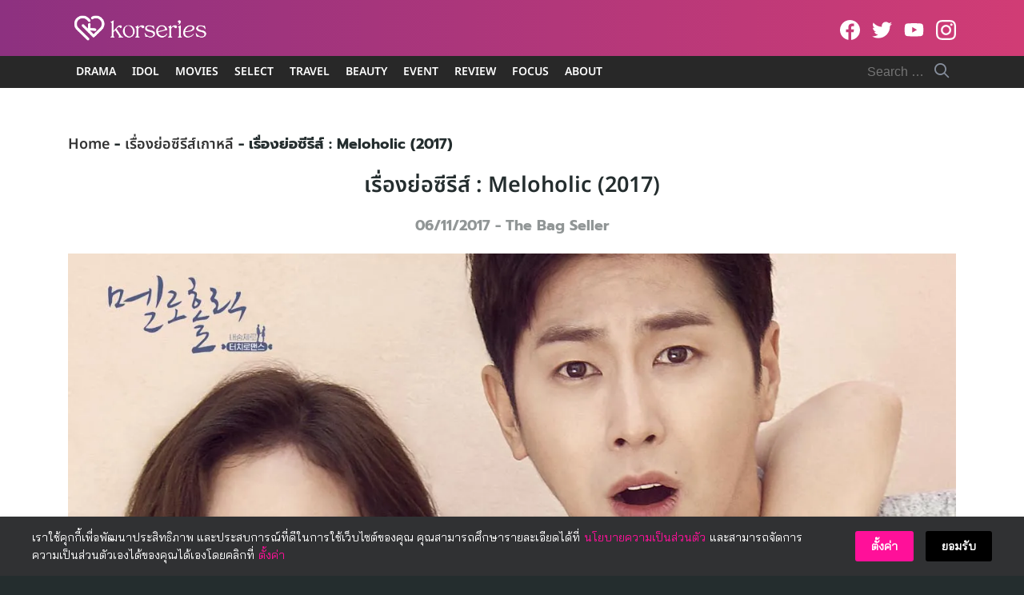

--- FILE ---
content_type: text/html; charset=UTF-8
request_url: https://www.korseries.com/synopsis-meloholic-2017/
body_size: 62132
content:
<!DOCTYPE html>
<html lang="en-US" prefix="og: https://ogp.me/ns#">

<head><meta charset="UTF-8"><script>if(navigator.userAgent.match(/MSIE|Internet Explorer/i)||navigator.userAgent.match(/Trident\/7\..*?rv:11/i)){var href=document.location.href;if(!href.match(/[?&]nowprocket/)){if(href.indexOf("?")==-1){if(href.indexOf("#")==-1){document.location.href=href+"?nowprocket=1"}else{document.location.href=href.replace("#","?nowprocket=1#")}}else{if(href.indexOf("#")==-1){document.location.href=href+"&nowprocket=1"}else{document.location.href=href.replace("#","&nowprocket=1#")}}}}</script><script>(()=>{class RocketLazyLoadScripts{constructor(){this.v="2.0.4",this.userEvents=["keydown","keyup","mousedown","mouseup","mousemove","mouseover","mouseout","touchmove","touchstart","touchend","touchcancel","wheel","click","dblclick","input"],this.attributeEvents=["onblur","onclick","oncontextmenu","ondblclick","onfocus","onmousedown","onmouseenter","onmouseleave","onmousemove","onmouseout","onmouseover","onmouseup","onmousewheel","onscroll","onsubmit"]}async t(){this.i(),this.o(),/iP(ad|hone)/.test(navigator.userAgent)&&this.h(),this.u(),this.l(this),this.m(),this.k(this),this.p(this),this._(),await Promise.all([this.R(),this.L()]),this.lastBreath=Date.now(),this.S(this),this.P(),this.D(),this.O(),this.M(),await this.C(this.delayedScripts.normal),await this.C(this.delayedScripts.defer),await this.C(this.delayedScripts.async),await this.T(),await this.F(),await this.j(),await this.A(),window.dispatchEvent(new Event("rocket-allScriptsLoaded")),this.everythingLoaded=!0,this.lastTouchEnd&&await new Promise(t=>setTimeout(t,500-Date.now()+this.lastTouchEnd)),this.I(),this.H(),this.U(),this.W()}i(){this.CSPIssue=sessionStorage.getItem("rocketCSPIssue"),document.addEventListener("securitypolicyviolation",t=>{this.CSPIssue||"script-src-elem"!==t.violatedDirective||"data"!==t.blockedURI||(this.CSPIssue=!0,sessionStorage.setItem("rocketCSPIssue",!0))},{isRocket:!0})}o(){window.addEventListener("pageshow",t=>{this.persisted=t.persisted,this.realWindowLoadedFired=!0},{isRocket:!0}),window.addEventListener("pagehide",()=>{this.onFirstUserAction=null},{isRocket:!0})}h(){let t;function e(e){t=e}window.addEventListener("touchstart",e,{isRocket:!0}),window.addEventListener("touchend",function i(o){o.changedTouches[0]&&t.changedTouches[0]&&Math.abs(o.changedTouches[0].pageX-t.changedTouches[0].pageX)<10&&Math.abs(o.changedTouches[0].pageY-t.changedTouches[0].pageY)<10&&o.timeStamp-t.timeStamp<200&&(window.removeEventListener("touchstart",e,{isRocket:!0}),window.removeEventListener("touchend",i,{isRocket:!0}),"INPUT"===o.target.tagName&&"text"===o.target.type||(o.target.dispatchEvent(new TouchEvent("touchend",{target:o.target,bubbles:!0})),o.target.dispatchEvent(new MouseEvent("mouseover",{target:o.target,bubbles:!0})),o.target.dispatchEvent(new PointerEvent("click",{target:o.target,bubbles:!0,cancelable:!0,detail:1,clientX:o.changedTouches[0].clientX,clientY:o.changedTouches[0].clientY})),event.preventDefault()))},{isRocket:!0})}q(t){this.userActionTriggered||("mousemove"!==t.type||this.firstMousemoveIgnored?"keyup"===t.type||"mouseover"===t.type||"mouseout"===t.type||(this.userActionTriggered=!0,this.onFirstUserAction&&this.onFirstUserAction()):this.firstMousemoveIgnored=!0),"click"===t.type&&t.preventDefault(),t.stopPropagation(),t.stopImmediatePropagation(),"touchstart"===this.lastEvent&&"touchend"===t.type&&(this.lastTouchEnd=Date.now()),"click"===t.type&&(this.lastTouchEnd=0),this.lastEvent=t.type,t.composedPath&&t.composedPath()[0].getRootNode()instanceof ShadowRoot&&(t.rocketTarget=t.composedPath()[0]),this.savedUserEvents.push(t)}u(){this.savedUserEvents=[],this.userEventHandler=this.q.bind(this),this.userEvents.forEach(t=>window.addEventListener(t,this.userEventHandler,{passive:!1,isRocket:!0})),document.addEventListener("visibilitychange",this.userEventHandler,{isRocket:!0})}U(){this.userEvents.forEach(t=>window.removeEventListener(t,this.userEventHandler,{passive:!1,isRocket:!0})),document.removeEventListener("visibilitychange",this.userEventHandler,{isRocket:!0}),this.savedUserEvents.forEach(t=>{(t.rocketTarget||t.target).dispatchEvent(new window[t.constructor.name](t.type,t))})}m(){const t="return false",e=Array.from(this.attributeEvents,t=>"data-rocket-"+t),i="["+this.attributeEvents.join("],[")+"]",o="[data-rocket-"+this.attributeEvents.join("],[data-rocket-")+"]",s=(e,i,o)=>{o&&o!==t&&(e.setAttribute("data-rocket-"+i,o),e["rocket"+i]=new Function("event",o),e.setAttribute(i,t))};new MutationObserver(t=>{for(const n of t)"attributes"===n.type&&(n.attributeName.startsWith("data-rocket-")||this.everythingLoaded?n.attributeName.startsWith("data-rocket-")&&this.everythingLoaded&&this.N(n.target,n.attributeName.substring(12)):s(n.target,n.attributeName,n.target.getAttribute(n.attributeName))),"childList"===n.type&&n.addedNodes.forEach(t=>{if(t.nodeType===Node.ELEMENT_NODE)if(this.everythingLoaded)for(const i of[t,...t.querySelectorAll(o)])for(const t of i.getAttributeNames())e.includes(t)&&this.N(i,t.substring(12));else for(const e of[t,...t.querySelectorAll(i)])for(const t of e.getAttributeNames())this.attributeEvents.includes(t)&&s(e,t,e.getAttribute(t))})}).observe(document,{subtree:!0,childList:!0,attributeFilter:[...this.attributeEvents,...e]})}I(){this.attributeEvents.forEach(t=>{document.querySelectorAll("[data-rocket-"+t+"]").forEach(e=>{this.N(e,t)})})}N(t,e){const i=t.getAttribute("data-rocket-"+e);i&&(t.setAttribute(e,i),t.removeAttribute("data-rocket-"+e))}k(t){Object.defineProperty(HTMLElement.prototype,"onclick",{get(){return this.rocketonclick||null},set(e){this.rocketonclick=e,this.setAttribute(t.everythingLoaded?"onclick":"data-rocket-onclick","this.rocketonclick(event)")}})}S(t){function e(e,i){let o=e[i];e[i]=null,Object.defineProperty(e,i,{get:()=>o,set(s){t.everythingLoaded?o=s:e["rocket"+i]=o=s}})}e(document,"onreadystatechange"),e(window,"onload"),e(window,"onpageshow");try{Object.defineProperty(document,"readyState",{get:()=>t.rocketReadyState,set(e){t.rocketReadyState=e},configurable:!0}),document.readyState="loading"}catch(t){console.log("WPRocket DJE readyState conflict, bypassing")}}l(t){this.originalAddEventListener=EventTarget.prototype.addEventListener,this.originalRemoveEventListener=EventTarget.prototype.removeEventListener,this.savedEventListeners=[],EventTarget.prototype.addEventListener=function(e,i,o){o&&o.isRocket||!t.B(e,this)&&!t.userEvents.includes(e)||t.B(e,this)&&!t.userActionTriggered||e.startsWith("rocket-")||t.everythingLoaded?t.originalAddEventListener.call(this,e,i,o):(t.savedEventListeners.push({target:this,remove:!1,type:e,func:i,options:o}),"mouseenter"!==e&&"mouseleave"!==e||t.originalAddEventListener.call(this,e,t.savedUserEvents.push,o))},EventTarget.prototype.removeEventListener=function(e,i,o){o&&o.isRocket||!t.B(e,this)&&!t.userEvents.includes(e)||t.B(e,this)&&!t.userActionTriggered||e.startsWith("rocket-")||t.everythingLoaded?t.originalRemoveEventListener.call(this,e,i,o):t.savedEventListeners.push({target:this,remove:!0,type:e,func:i,options:o})}}J(t,e){this.savedEventListeners=this.savedEventListeners.filter(i=>{let o=i.type,s=i.target||window;return e!==o||t!==s||(this.B(o,s)&&(i.type="rocket-"+o),this.$(i),!1)})}H(){EventTarget.prototype.addEventListener=this.originalAddEventListener,EventTarget.prototype.removeEventListener=this.originalRemoveEventListener,this.savedEventListeners.forEach(t=>this.$(t))}$(t){t.remove?this.originalRemoveEventListener.call(t.target,t.type,t.func,t.options):this.originalAddEventListener.call(t.target,t.type,t.func,t.options)}p(t){let e;function i(e){return t.everythingLoaded?e:e.split(" ").map(t=>"load"===t||t.startsWith("load.")?"rocket-jquery-load":t).join(" ")}function o(o){function s(e){const s=o.fn[e];o.fn[e]=o.fn.init.prototype[e]=function(){return this[0]===window&&t.userActionTriggered&&("string"==typeof arguments[0]||arguments[0]instanceof String?arguments[0]=i(arguments[0]):"object"==typeof arguments[0]&&Object.keys(arguments[0]).forEach(t=>{const e=arguments[0][t];delete arguments[0][t],arguments[0][i(t)]=e})),s.apply(this,arguments),this}}if(o&&o.fn&&!t.allJQueries.includes(o)){const e={DOMContentLoaded:[],"rocket-DOMContentLoaded":[]};for(const t in e)document.addEventListener(t,()=>{e[t].forEach(t=>t())},{isRocket:!0});o.fn.ready=o.fn.init.prototype.ready=function(i){function s(){parseInt(o.fn.jquery)>2?setTimeout(()=>i.bind(document)(o)):i.bind(document)(o)}return"function"==typeof i&&(t.realDomReadyFired?!t.userActionTriggered||t.fauxDomReadyFired?s():e["rocket-DOMContentLoaded"].push(s):e.DOMContentLoaded.push(s)),o([])},s("on"),s("one"),s("off"),t.allJQueries.push(o)}e=o}t.allJQueries=[],o(window.jQuery),Object.defineProperty(window,"jQuery",{get:()=>e,set(t){o(t)}})}P(){const t=new Map;document.write=document.writeln=function(e){const i=document.currentScript,o=document.createRange(),s=i.parentElement;let n=t.get(i);void 0===n&&(n=i.nextSibling,t.set(i,n));const c=document.createDocumentFragment();o.setStart(c,0),c.appendChild(o.createContextualFragment(e)),s.insertBefore(c,n)}}async R(){return new Promise(t=>{this.userActionTriggered?t():this.onFirstUserAction=t})}async L(){return new Promise(t=>{document.addEventListener("DOMContentLoaded",()=>{this.realDomReadyFired=!0,t()},{isRocket:!0})})}async j(){return this.realWindowLoadedFired?Promise.resolve():new Promise(t=>{window.addEventListener("load",t,{isRocket:!0})})}M(){this.pendingScripts=[];this.scriptsMutationObserver=new MutationObserver(t=>{for(const e of t)e.addedNodes.forEach(t=>{"SCRIPT"!==t.tagName||t.noModule||t.isWPRocket||this.pendingScripts.push({script:t,promise:new Promise(e=>{const i=()=>{const i=this.pendingScripts.findIndex(e=>e.script===t);i>=0&&this.pendingScripts.splice(i,1),e()};t.addEventListener("load",i,{isRocket:!0}),t.addEventListener("error",i,{isRocket:!0}),setTimeout(i,1e3)})})})}),this.scriptsMutationObserver.observe(document,{childList:!0,subtree:!0})}async F(){await this.X(),this.pendingScripts.length?(await this.pendingScripts[0].promise,await this.F()):this.scriptsMutationObserver.disconnect()}D(){this.delayedScripts={normal:[],async:[],defer:[]},document.querySelectorAll("script[type$=rocketlazyloadscript]").forEach(t=>{t.hasAttribute("data-rocket-src")?t.hasAttribute("async")&&!1!==t.async?this.delayedScripts.async.push(t):t.hasAttribute("defer")&&!1!==t.defer||"module"===t.getAttribute("data-rocket-type")?this.delayedScripts.defer.push(t):this.delayedScripts.normal.push(t):this.delayedScripts.normal.push(t)})}async _(){await this.L();let t=[];document.querySelectorAll("script[type$=rocketlazyloadscript][data-rocket-src]").forEach(e=>{let i=e.getAttribute("data-rocket-src");if(i&&!i.startsWith("data:")){i.startsWith("//")&&(i=location.protocol+i);try{const o=new URL(i).origin;o!==location.origin&&t.push({src:o,crossOrigin:e.crossOrigin||"module"===e.getAttribute("data-rocket-type")})}catch(t){}}}),t=[...new Map(t.map(t=>[JSON.stringify(t),t])).values()],this.Y(t,"preconnect")}async G(t){if(await this.K(),!0!==t.noModule||!("noModule"in HTMLScriptElement.prototype))return new Promise(e=>{let i;function o(){(i||t).setAttribute("data-rocket-status","executed"),e()}try{if(navigator.userAgent.includes("Firefox/")||""===navigator.vendor||this.CSPIssue)i=document.createElement("script"),[...t.attributes].forEach(t=>{let e=t.nodeName;"type"!==e&&("data-rocket-type"===e&&(e="type"),"data-rocket-src"===e&&(e="src"),i.setAttribute(e,t.nodeValue))}),t.text&&(i.text=t.text),t.nonce&&(i.nonce=t.nonce),i.hasAttribute("src")?(i.addEventListener("load",o,{isRocket:!0}),i.addEventListener("error",()=>{i.setAttribute("data-rocket-status","failed-network"),e()},{isRocket:!0}),setTimeout(()=>{i.isConnected||e()},1)):(i.text=t.text,o()),i.isWPRocket=!0,t.parentNode.replaceChild(i,t);else{const i=t.getAttribute("data-rocket-type"),s=t.getAttribute("data-rocket-src");i?(t.type=i,t.removeAttribute("data-rocket-type")):t.removeAttribute("type"),t.addEventListener("load",o,{isRocket:!0}),t.addEventListener("error",i=>{this.CSPIssue&&i.target.src.startsWith("data:")?(console.log("WPRocket: CSP fallback activated"),t.removeAttribute("src"),this.G(t).then(e)):(t.setAttribute("data-rocket-status","failed-network"),e())},{isRocket:!0}),s?(t.fetchPriority="high",t.removeAttribute("data-rocket-src"),t.src=s):t.src="data:text/javascript;base64,"+window.btoa(unescape(encodeURIComponent(t.text)))}}catch(i){t.setAttribute("data-rocket-status","failed-transform"),e()}});t.setAttribute("data-rocket-status","skipped")}async C(t){const e=t.shift();return e?(e.isConnected&&await this.G(e),this.C(t)):Promise.resolve()}O(){this.Y([...this.delayedScripts.normal,...this.delayedScripts.defer,...this.delayedScripts.async],"preload")}Y(t,e){this.trash=this.trash||[];let i=!0;var o=document.createDocumentFragment();t.forEach(t=>{const s=t.getAttribute&&t.getAttribute("data-rocket-src")||t.src;if(s&&!s.startsWith("data:")){const n=document.createElement("link");n.href=s,n.rel=e,"preconnect"!==e&&(n.as="script",n.fetchPriority=i?"high":"low"),t.getAttribute&&"module"===t.getAttribute("data-rocket-type")&&(n.crossOrigin=!0),t.crossOrigin&&(n.crossOrigin=t.crossOrigin),t.integrity&&(n.integrity=t.integrity),t.nonce&&(n.nonce=t.nonce),o.appendChild(n),this.trash.push(n),i=!1}}),document.head.appendChild(o)}W(){this.trash.forEach(t=>t.remove())}async T(){try{document.readyState="interactive"}catch(t){}this.fauxDomReadyFired=!0;try{await this.K(),this.J(document,"readystatechange"),document.dispatchEvent(new Event("rocket-readystatechange")),await this.K(),document.rocketonreadystatechange&&document.rocketonreadystatechange(),await this.K(),this.J(document,"DOMContentLoaded"),document.dispatchEvent(new Event("rocket-DOMContentLoaded")),await this.K(),this.J(window,"DOMContentLoaded"),window.dispatchEvent(new Event("rocket-DOMContentLoaded"))}catch(t){console.error(t)}}async A(){try{document.readyState="complete"}catch(t){}try{await this.K(),this.J(document,"readystatechange"),document.dispatchEvent(new Event("rocket-readystatechange")),await this.K(),document.rocketonreadystatechange&&document.rocketonreadystatechange(),await this.K(),this.J(window,"load"),window.dispatchEvent(new Event("rocket-load")),await this.K(),window.rocketonload&&window.rocketonload(),await this.K(),this.allJQueries.forEach(t=>t(window).trigger("rocket-jquery-load")),await this.K(),this.J(window,"pageshow");const t=new Event("rocket-pageshow");t.persisted=this.persisted,window.dispatchEvent(t),await this.K(),window.rocketonpageshow&&window.rocketonpageshow({persisted:this.persisted})}catch(t){console.error(t)}}async K(){Date.now()-this.lastBreath>45&&(await this.X(),this.lastBreath=Date.now())}async X(){return document.hidden?new Promise(t=>setTimeout(t)):new Promise(t=>requestAnimationFrame(t))}B(t,e){return e===document&&"readystatechange"===t||(e===document&&"DOMContentLoaded"===t||(e===window&&"DOMContentLoaded"===t||(e===window&&"load"===t||e===window&&"pageshow"===t)))}static run(){(new RocketLazyLoadScripts).t()}}RocketLazyLoadScripts.run()})();</script>
    
    <meta name="viewport" content="width=device-width, initial-scale=1">
    <link rel="profile" href="https://gmpg.org/xfn/11">
    <!-- Jetpack Site Verification Tags -->

<!-- Search Engine Optimization by Rank Math PRO - https://rankmath.com/ -->
<title>เรื่องย่อซีรีส์ : Meloholic (2017)</title>
<link data-rocket-prefetch href="https://player.gliacloud.com" rel="dns-prefetch">
<link data-rocket-prefetch href="https://s0.2mdn.net" rel="dns-prefetch">
<link data-rocket-prefetch href="https://pagead2.googlesyndication.com" rel="dns-prefetch">
<link data-rocket-prefetch href="https://securepubads.g.doubleclick.net" rel="dns-prefetch">
<link data-rocket-prefetch href="https://connect.facebook.net" rel="dns-prefetch">
<link data-rocket-prefetch href="https://platform.twitter.com" rel="dns-prefetch">
<link data-rocket-prefetch href="https://c.amazon-adsystem.com" rel="dns-prefetch">
<link data-rocket-prefetch href="https://anymind360.com" rel="dns-prefetch">
<link data-rocket-prefetch href="https://ads.pubmatic.com" rel="dns-prefetch">
<link data-rocket-prefetch href="https://i0.wp.com" rel="dns-prefetch">
<link data-rocket-prefetch href="https://www.googletagmanager.com" rel="dns-prefetch">
<link data-rocket-prefetch href="https://config.aps.amazon-adsystem.com" rel="dns-prefetch">
<link data-rocket-prefetch href="https://cdn.jsdelivr.net" rel="dns-prefetch">
<link data-rocket-prefetch href="https://cdn.prod.uidapi.com" rel="dns-prefetch">
<link data-rocket-prefetch href="https://imasdk.googleapis.com" rel="dns-prefetch">
<link data-rocket-prefetch href="https://fundingchoicesmessages.google.com" rel="dns-prefetch">
<link data-rocket-prefetch href="https://826d509ebc92550d8072dbc2ce5f8f42.safeframe.googlesyndication.com" rel="dns-prefetch">
<link data-rocket-prefetch href="https://googleads.g.doubleclick.net" rel="dns-prefetch">
<link data-rocket-prefetch href="https://www.facebook.com" rel="dns-prefetch">
<link data-rocket-prefetch href="https://stats.wp.com" rel="dns-prefetch">
<link data-rocket-prefetch href="https://c0.wp.com" rel="dns-prefetch">
<link data-rocket-preload as="style" data-wpr-hosted-gf-parameters="family=Noto%20Sans%20Thai%3A600%7CBai%20Jamjuree&display=swap" href="https://www.korseries.com/wp-content/cache/fonts/1/google-fonts/css/c/d/c/d520c9f04899602a1412b43144673.css" rel="preload">
<link crossorigin data-rocket-preload as="font" href="https://www.korseries.com/wp-content/cache/fonts/1/google-fonts/fonts/s/baijamjuree/v12/LDI1apSCOBt_aeQQ7ftydoa8SsLLq7s.woff2" rel="preload">
<link crossorigin data-rocket-preload as="font" href="https://www.korseries.com/wp-content/cache/fonts/1/google-fonts/fonts/s/notosansthai/v29/iJWnBXeUZi_OHPqn4wq6hQ2_hbJ1xyN9wd43SofNWcd1MKVQt_So_9CdU0pqlyJ0QCvz.woff2" rel="preload">
<link data-wpr-hosted-gf-parameters="family=Noto%20Sans%20Thai%3A600%7CBai%20Jamjuree&display=swap" href="https://www.korseries.com/wp-content/cache/fonts/1/google-fonts/css/c/d/c/d520c9f04899602a1412b43144673.css" media="print" onload="this.media=&#039;all&#039;" rel="stylesheet">
<noscript data-wpr-hosted-gf-parameters=""><link rel="stylesheet" href="https://fonts.googleapis.com/css?family=Noto%20Sans%20Thai%3A600%7CBai%20Jamjuree&#038;display=swap"></noscript><link rel="preload" data-rocket-preload as="image" href="https://i0.wp.com/www.korseries.com/wp-content/uploads/2017/11/melo.jpg?fit=1352%2C806&#038;ssl=1" imagesrcset="https://i0.wp.com/www.korseries.com/wp-content/uploads/2017/11/melo.jpg?w=1352&amp;ssl=1 1352w, https://i0.wp.com/www.korseries.com/wp-content/uploads/2017/11/melo.jpg?resize=300%2C179&amp;ssl=1 300w, https://i0.wp.com/www.korseries.com/wp-content/uploads/2017/11/melo.jpg?resize=1024%2C610&amp;ssl=1 1024w, https://i0.wp.com/www.korseries.com/wp-content/uploads/2017/11/melo.jpg?resize=150%2C89&amp;ssl=1 150w, https://i0.wp.com/www.korseries.com/wp-content/uploads/2017/11/melo.jpg?resize=768%2C458&amp;ssl=1 768w, https://i0.wp.com/www.korseries.com/wp-content/uploads/2017/11/melo.jpg?resize=250%2C149&amp;ssl=1 250w" imagesizes="(max-width: 1352px) 100vw, 1352px" fetchpriority="high">
<meta name="description" content="เมื่อชายหนุ่มที่สามารถอ่านใจคนได้ ....มาเจอกับสาวจริงใจแต่มีสองบุคลิก จะเกิดอะไรขึ้น?"/>
<meta name="robots" content="follow, index, max-snippet:-1, max-video-preview:-1, max-image-preview:large"/>
<link rel="canonical" href="https://www.korseries.com/synopsis-meloholic-2017/" />
<meta property="og:locale" content="en_US" />
<meta property="og:type" content="article" />
<meta property="og:title" content="เรื่องย่อซีรีส์ : Meloholic (2017)" />
<meta property="og:description" content="เมื่อชายหนุ่มที่สามารถอ่านใจคนได้ ....มาเจอกับสาวจริงใจแต่มีสองบุคลิก จะเกิดอะไรขึ้น?" />
<meta property="og:url" content="https://www.korseries.com/synopsis-meloholic-2017/" />
<meta property="og:site_name" content="Korseries" />
<meta property="article:publisher" content="https://www.facebook.com/Korseries/" />
<meta property="article:author" content="https://www.facebook.com/groups/1216662038420100/" />
<meta property="article:section" content="เรื่องย่อซีรีส์เกาหลี" />
<meta property="og:updated_time" content="2020-08-09T15:06:49+07:00" />
<meta property="fb:app_id" content="344962999337854" />
<meta property="og:image" content="https://i0.wp.com/www.korseries.com/wp-content/uploads/2017/11/melo.jpg" />
<meta property="og:image:secure_url" content="https://i0.wp.com/www.korseries.com/wp-content/uploads/2017/11/melo.jpg" />
<meta property="og:image:width" content="1352" />
<meta property="og:image:height" content="806" />
<meta property="og:image:alt" content="Meloholic" />
<meta property="og:image:type" content="image/jpeg" />
<meta property="article:published_time" content="2017-11-06T20:18:32+07:00" />
<meta property="article:modified_time" content="2020-08-09T15:06:49+07:00" />
<meta name="twitter:card" content="summary_large_image" />
<meta name="twitter:title" content="เรื่องย่อซีรีส์ : Meloholic (2017)" />
<meta name="twitter:description" content="เมื่อชายหนุ่มที่สามารถอ่านใจคนได้ ....มาเจอกับสาวจริงใจแต่มีสองบุคลิก จะเกิดอะไรขึ้น?" />
<meta name="twitter:site" content="@korseries" />
<meta name="twitter:creator" content="@nUKiOz" />
<meta name="twitter:image" content="https://i0.wp.com/www.korseries.com/wp-content/uploads/2017/11/melo.jpg" />
<meta name="twitter:label1" content="Written by" />
<meta name="twitter:data1" content="The Bag Seller" />
<meta name="twitter:label2" content="Time to read" />
<meta name="twitter:data2" content="1 minute" />
<script type="application/ld+json" class="rank-math-schema-pro">{"@context":"https://schema.org","@graph":[{"image":{"@id":"https://i0.wp.com/www.korseries.com/wp-content/uploads/2017/11/melo.jpg?fit=1352%2C806&amp;ssl=1"},"headline":"\u0e40\u0e23\u0e37\u0e48\u0e2d\u0e07\u0e22\u0e48\u0e2d\u0e0b\u0e35\u0e23\u0e35\u0e2a\u0e4c : Meloholic (2017)","description":"\u0e40\u0e21\u0e37\u0e48\u0e2d\u0e0a\u0e32\u0e22\u0e2b\u0e19\u0e38\u0e48\u0e21\u0e17\u0e35\u0e48\u0e2a\u0e32\u0e21\u0e32\u0e23\u0e16\u0e2d\u0e48\u0e32\u0e19\u0e43\u0e08\u0e04\u0e19\u0e44\u0e14\u0e49 ....\u0e21\u0e32\u0e40\u0e08\u0e2d\u0e01\u0e31\u0e1a\u0e2a\u0e32\u0e27\u0e08\u0e23\u0e34\u0e07\u0e43\u0e08\u0e41\u0e15\u0e48\u0e21\u0e35\u0e2a\u0e2d\u0e07\u0e1a\u0e38\u0e04\u0e25\u0e34\u0e01 \u0e08\u0e30\u0e40\u0e01\u0e34\u0e14\u0e2d\u0e30\u0e44\u0e23\u0e02\u0e36\u0e49\u0e19?","keywords":"Meloholic, Meloholic \u0e40\u0e23\u0e37\u0e48\u0e2d\u0e07\u0e22\u0e48\u0e2d","@type":"Article","author":{"@type":"Person","name":"The Bag Seller"},"datePublished":"2017-11-06T20:18:32+07:00","dateModified":"2020-08-09T15:06:49+07:00","copyrightYear":"2020","name":"\u0e40\u0e23\u0e37\u0e48\u0e2d\u0e07\u0e22\u0e48\u0e2d\u0e0b\u0e35\u0e23\u0e35\u0e2a\u0e4c : Meloholic (2017)","articleSection":"\u0e40\u0e23\u0e37\u0e48\u0e2d\u0e07\u0e22\u0e48\u0e2d\u0e0b\u0e35\u0e23\u0e35\u0e2a\u0e4c\u0e40\u0e01\u0e32\u0e2b\u0e25\u0e35","@id":"https://www.korseries.com/synopsis-meloholic-2017/#schema-967965","isPartOf":{"@id":"https://www.korseries.com/synopsis-meloholic-2017/#webpage"},"publisher":{"@id":"https://www.korseries.com/#organization"},"inLanguage":"en-US","mainEntityOfPage":{"@id":"https://www.korseries.com/synopsis-meloholic-2017/#webpage"}},{"@type":["NewsMediaOrganization","Organization"],"@id":"https://www.korseries.com/#organization","name":"Korseries","url":"https://www.korseries.com","sameAs":["https://www.facebook.com/Korseries/","https://twitter.com/korseries"],"logo":{"@type":"ImageObject","@id":"https://www.korseries.com/#logo","url":"https://www.korseries.com/wp-content/uploads/2021/02/cropped-korseries-web-logo-2021.png","contentUrl":"https://www.korseries.com/wp-content/uploads/2021/02/cropped-korseries-web-logo-2021.png","caption":"Korseries","inLanguage":"en-US","width":"300","height":"83"}},{"@type":"WebSite","@id":"https://www.korseries.com/#website","url":"https://www.korseries.com","name":"Korseries","publisher":{"@id":"https://www.korseries.com/#organization"},"inLanguage":"en-US","potentialAction":{"@type":"SearchAction","target":"https://www.korseries.com/?s={search_term_string}","query-input":"required name=search_term_string"}},{"@type":"ImageObject","@id":"https://i0.wp.com/www.korseries.com/wp-content/uploads/2017/11/melo.jpg?fit=1352%2C806&amp;ssl=1","url":"https://i0.wp.com/www.korseries.com/wp-content/uploads/2017/11/melo.jpg?fit=1352%2C806&amp;ssl=1","width":"1352","height":"806","inLanguage":"en-US"},{"@type":"BreadcrumbList","@id":"https://www.korseries.com/synopsis-meloholic-2017/#breadcrumb","itemListElement":[{"@type":"ListItem","position":"1","item":{"@id":"https://www.korseries.com","name":"Home"}},{"@type":"ListItem","position":"2","item":{"@id":"https://www.korseries.com/k-dramas/k-dramas-synopsis/","name":"\u0e40\u0e23\u0e37\u0e48\u0e2d\u0e07\u0e22\u0e48\u0e2d\u0e0b\u0e35\u0e23\u0e35\u0e2a\u0e4c\u0e40\u0e01\u0e32\u0e2b\u0e25\u0e35"}},{"@type":"ListItem","position":"3","item":{"@id":"https://www.korseries.com/synopsis-meloholic-2017/","name":"\u0e40\u0e23\u0e37\u0e48\u0e2d\u0e07\u0e22\u0e48\u0e2d\u0e0b\u0e35\u0e23\u0e35\u0e2a\u0e4c : Meloholic (2017)"}}]},{"@type":"WebPage","@id":"https://www.korseries.com/synopsis-meloholic-2017/#webpage","url":"https://www.korseries.com/synopsis-meloholic-2017/","name":"\u0e40\u0e23\u0e37\u0e48\u0e2d\u0e07\u0e22\u0e48\u0e2d\u0e0b\u0e35\u0e23\u0e35\u0e2a\u0e4c : Meloholic (2017)","datePublished":"2017-11-06T20:18:32+07:00","dateModified":"2020-08-09T15:06:49+07:00","isPartOf":{"@id":"https://www.korseries.com/#website"},"primaryImageOfPage":{"@id":"https://i0.wp.com/www.korseries.com/wp-content/uploads/2017/11/melo.jpg?fit=1352%2C806&amp;ssl=1"},"inLanguage":"en-US","breadcrumb":{"@id":"https://www.korseries.com/synopsis-meloholic-2017/#breadcrumb"}},{"@type":"Person","@id":"https://www.korseries.com/author/thebagseller/","name":"The Bag Seller","url":"https://www.korseries.com/author/thebagseller/","image":{"@type":"ImageObject","@id":"https://secure.gravatar.com/avatar/9d930ec04198422ee69ef8962678df8e0260b3e698a3e4c655c624173cbc6c43?s=96&amp;d=mm&amp;r=g","url":"https://secure.gravatar.com/avatar/9d930ec04198422ee69ef8962678df8e0260b3e698a3e4c655c624173cbc6c43?s=96&amp;d=mm&amp;r=g","caption":"The Bag Seller","inLanguage":"en-US"},"sameAs":["https://www.facebook.com/groups/1216662038420100/","https://twitter.com/https://twitter.com/nUKiOz"],"worksFor":{"@id":"https://www.korseries.com/#organization"}},{"@type":"NewsArticle","headline":"\u0e40\u0e23\u0e37\u0e48\u0e2d\u0e07\u0e22\u0e48\u0e2d\u0e0b\u0e35\u0e23\u0e35\u0e2a\u0e4c : Meloholic (2017)","keywords":"Meloholic, Meloholic \u0e40\u0e23\u0e37\u0e48\u0e2d\u0e07\u0e22\u0e48\u0e2d","datePublished":"2017-11-06T20:18:32+07:00","dateModified":"2020-08-09T15:06:49+07:00","articleSection":"\u0e40\u0e23\u0e37\u0e48\u0e2d\u0e07\u0e22\u0e48\u0e2d\u0e0b\u0e35\u0e23\u0e35\u0e2a\u0e4c\u0e40\u0e01\u0e32\u0e2b\u0e25\u0e35","author":{"@id":"https://www.korseries.com/author/thebagseller/","name":"The Bag Seller"},"publisher":{"@id":"https://www.korseries.com/#organization"},"description":"\u0e40\u0e21\u0e37\u0e48\u0e2d\u0e0a\u0e32\u0e22\u0e2b\u0e19\u0e38\u0e48\u0e21\u0e17\u0e35\u0e48\u0e2a\u0e32\u0e21\u0e32\u0e23\u0e16\u0e2d\u0e48\u0e32\u0e19\u0e43\u0e08\u0e04\u0e19\u0e44\u0e14\u0e49 ....\u0e21\u0e32\u0e40\u0e08\u0e2d\u0e01\u0e31\u0e1a\u0e2a\u0e32\u0e27\u0e08\u0e23\u0e34\u0e07\u0e43\u0e08\u0e41\u0e15\u0e48\u0e21\u0e35\u0e2a\u0e2d\u0e07\u0e1a\u0e38\u0e04\u0e25\u0e34\u0e01 \u0e08\u0e30\u0e40\u0e01\u0e34\u0e14\u0e2d\u0e30\u0e44\u0e23\u0e02\u0e36\u0e49\u0e19?","copyrightYear":"2020","copyrightHolder":{"@id":"https://www.korseries.com/#organization"},"name":"\u0e40\u0e23\u0e37\u0e48\u0e2d\u0e07\u0e22\u0e48\u0e2d\u0e0b\u0e35\u0e23\u0e35\u0e2a\u0e4c : Meloholic (2017)","@id":"https://www.korseries.com/synopsis-meloholic-2017/#richSnippet","isPartOf":{"@id":"https://www.korseries.com/synopsis-meloholic-2017/#webpage"},"image":{"@id":"https://i0.wp.com/www.korseries.com/wp-content/uploads/2017/11/melo.jpg?fit=1352%2C806&amp;ssl=1"},"inLanguage":"en-US","mainEntityOfPage":{"@id":"https://www.korseries.com/synopsis-meloholic-2017/#webpage"}}]}</script>
<!-- /Rank Math WordPress SEO plugin -->

<link rel='dns-prefetch' href='//www.korseries.com' />
<link rel='dns-prefetch' href='//stats.wp.com' />
<link rel='dns-prefetch' href='//fonts.googleapis.com' />
<link href='https://fonts.gstatic.com' crossorigin rel='preconnect' />
<link rel='preconnect' href='//c0.wp.com' />
<link rel='preconnect' href='//i0.wp.com' />
<link rel="alternate" type="application/rss+xml" title="Korseries &raquo; Feed" href="https://www.korseries.com/feed/" />
<link rel="alternate" type="application/rss+xml" title="Korseries &raquo; Comments Feed" href="https://www.korseries.com/comments/feed/" />
<link rel="alternate" type="application/rss+xml" title="Korseries &raquo; เรื่องย่อซีรีส์ : Meloholic (2017) Comments Feed" href="https://www.korseries.com/synopsis-meloholic-2017/feed/" />
<link rel="alternate" title="oEmbed (JSON)" type="application/json+oembed" href="https://www.korseries.com/wp-json/oembed/1.0/embed?url=https%3A%2F%2Fwww.korseries.com%2Fsynopsis-meloholic-2017%2F" />
<link rel="alternate" title="oEmbed (XML)" type="text/xml+oembed" href="https://www.korseries.com/wp-json/oembed/1.0/embed?url=https%3A%2F%2Fwww.korseries.com%2Fsynopsis-meloholic-2017%2F&#038;format=xml" />
<style id='wp-img-auto-sizes-contain-inline-css' type='text/css'>
img:is([sizes=auto i],[sizes^="auto," i]){contain-intrinsic-size:3000px 1500px}
/*# sourceURL=wp-img-auto-sizes-contain-inline-css */
</style>
<link data-minify="1" rel='stylesheet' id='jetpack_related-posts-css' href='https://www.korseries.com/wp-content/cache/min/1/p/jetpack/14.9.1/modules/related-posts/related-posts.css?ver=1768465293' type='text/css' media='all' />
<style id='wp-emoji-styles-inline-css' type='text/css'>

	img.wp-smiley, img.emoji {
		display: inline !important;
		border: none !important;
		box-shadow: none !important;
		height: 1em !important;
		width: 1em !important;
		margin: 0 0.07em !important;
		vertical-align: -0.1em !important;
		background: none !important;
		padding: 0 !important;
	}
/*# sourceURL=wp-emoji-styles-inline-css */
</style>
<style id='wp-block-library-inline-css' type='text/css'>
:root{--wp-block-synced-color:#7a00df;--wp-block-synced-color--rgb:122,0,223;--wp-bound-block-color:var(--wp-block-synced-color);--wp-editor-canvas-background:#ddd;--wp-admin-theme-color:#007cba;--wp-admin-theme-color--rgb:0,124,186;--wp-admin-theme-color-darker-10:#006ba1;--wp-admin-theme-color-darker-10--rgb:0,107,160.5;--wp-admin-theme-color-darker-20:#005a87;--wp-admin-theme-color-darker-20--rgb:0,90,135;--wp-admin-border-width-focus:2px}@media (min-resolution:192dpi){:root{--wp-admin-border-width-focus:1.5px}}.wp-element-button{cursor:pointer}:root .has-very-light-gray-background-color{background-color:#eee}:root .has-very-dark-gray-background-color{background-color:#313131}:root .has-very-light-gray-color{color:#eee}:root .has-very-dark-gray-color{color:#313131}:root .has-vivid-green-cyan-to-vivid-cyan-blue-gradient-background{background:linear-gradient(135deg,#00d084,#0693e3)}:root .has-purple-crush-gradient-background{background:linear-gradient(135deg,#34e2e4,#4721fb 50%,#ab1dfe)}:root .has-hazy-dawn-gradient-background{background:linear-gradient(135deg,#faaca8,#dad0ec)}:root .has-subdued-olive-gradient-background{background:linear-gradient(135deg,#fafae1,#67a671)}:root .has-atomic-cream-gradient-background{background:linear-gradient(135deg,#fdd79a,#004a59)}:root .has-nightshade-gradient-background{background:linear-gradient(135deg,#330968,#31cdcf)}:root .has-midnight-gradient-background{background:linear-gradient(135deg,#020381,#2874fc)}:root{--wp--preset--font-size--normal:16px;--wp--preset--font-size--huge:42px}.has-regular-font-size{font-size:1em}.has-larger-font-size{font-size:2.625em}.has-normal-font-size{font-size:var(--wp--preset--font-size--normal)}.has-huge-font-size{font-size:var(--wp--preset--font-size--huge)}.has-text-align-center{text-align:center}.has-text-align-left{text-align:left}.has-text-align-right{text-align:right}.has-fit-text{white-space:nowrap!important}#end-resizable-editor-section{display:none}.aligncenter{clear:both}.items-justified-left{justify-content:flex-start}.items-justified-center{justify-content:center}.items-justified-right{justify-content:flex-end}.items-justified-space-between{justify-content:space-between}.screen-reader-text{border:0;clip-path:inset(50%);height:1px;margin:-1px;overflow:hidden;padding:0;position:absolute;width:1px;word-wrap:normal!important}.screen-reader-text:focus{background-color:#ddd;clip-path:none;color:#444;display:block;font-size:1em;height:auto;left:5px;line-height:normal;padding:15px 23px 14px;text-decoration:none;top:5px;width:auto;z-index:100000}html :where(.has-border-color){border-style:solid}html :where([style*=border-top-color]){border-top-style:solid}html :where([style*=border-right-color]){border-right-style:solid}html :where([style*=border-bottom-color]){border-bottom-style:solid}html :where([style*=border-left-color]){border-left-style:solid}html :where([style*=border-width]){border-style:solid}html :where([style*=border-top-width]){border-top-style:solid}html :where([style*=border-right-width]){border-right-style:solid}html :where([style*=border-bottom-width]){border-bottom-style:solid}html :where([style*=border-left-width]){border-left-style:solid}html :where(img[class*=wp-image-]){height:auto;max-width:100%}:where(figure){margin:0 0 1em}html :where(.is-position-sticky){--wp-admin--admin-bar--position-offset:var(--wp-admin--admin-bar--height,0px)}@media screen and (max-width:600px){html :where(.is-position-sticky){--wp-admin--admin-bar--position-offset:0px}}

/*# sourceURL=wp-block-library-inline-css */
</style><style id='global-styles-inline-css' type='text/css'>
:root{--wp--preset--aspect-ratio--square: 1;--wp--preset--aspect-ratio--4-3: 4/3;--wp--preset--aspect-ratio--3-4: 3/4;--wp--preset--aspect-ratio--3-2: 3/2;--wp--preset--aspect-ratio--2-3: 2/3;--wp--preset--aspect-ratio--16-9: 16/9;--wp--preset--aspect-ratio--9-16: 9/16;--wp--preset--color--black: #000000;--wp--preset--color--cyan-bluish-gray: #abb8c3;--wp--preset--color--white: #ffffff;--wp--preset--color--pale-pink: #f78da7;--wp--preset--color--vivid-red: #cf2e2e;--wp--preset--color--luminous-vivid-orange: #ff6900;--wp--preset--color--luminous-vivid-amber: #fcb900;--wp--preset--color--light-green-cyan: #7bdcb5;--wp--preset--color--vivid-green-cyan: #00d084;--wp--preset--color--pale-cyan-blue: #8ed1fc;--wp--preset--color--vivid-cyan-blue: #0693e3;--wp--preset--color--vivid-purple: #9b51e0;--wp--preset--gradient--vivid-cyan-blue-to-vivid-purple: linear-gradient(135deg,rgb(6,147,227) 0%,rgb(155,81,224) 100%);--wp--preset--gradient--light-green-cyan-to-vivid-green-cyan: linear-gradient(135deg,rgb(122,220,180) 0%,rgb(0,208,130) 100%);--wp--preset--gradient--luminous-vivid-amber-to-luminous-vivid-orange: linear-gradient(135deg,rgb(252,185,0) 0%,rgb(255,105,0) 100%);--wp--preset--gradient--luminous-vivid-orange-to-vivid-red: linear-gradient(135deg,rgb(255,105,0) 0%,rgb(207,46,46) 100%);--wp--preset--gradient--very-light-gray-to-cyan-bluish-gray: linear-gradient(135deg,rgb(238,238,238) 0%,rgb(169,184,195) 100%);--wp--preset--gradient--cool-to-warm-spectrum: linear-gradient(135deg,rgb(74,234,220) 0%,rgb(151,120,209) 20%,rgb(207,42,186) 40%,rgb(238,44,130) 60%,rgb(251,105,98) 80%,rgb(254,248,76) 100%);--wp--preset--gradient--blush-light-purple: linear-gradient(135deg,rgb(255,206,236) 0%,rgb(152,150,240) 100%);--wp--preset--gradient--blush-bordeaux: linear-gradient(135deg,rgb(254,205,165) 0%,rgb(254,45,45) 50%,rgb(107,0,62) 100%);--wp--preset--gradient--luminous-dusk: linear-gradient(135deg,rgb(255,203,112) 0%,rgb(199,81,192) 50%,rgb(65,88,208) 100%);--wp--preset--gradient--pale-ocean: linear-gradient(135deg,rgb(255,245,203) 0%,rgb(182,227,212) 50%,rgb(51,167,181) 100%);--wp--preset--gradient--electric-grass: linear-gradient(135deg,rgb(202,248,128) 0%,rgb(113,206,126) 100%);--wp--preset--gradient--midnight: linear-gradient(135deg,rgb(2,3,129) 0%,rgb(40,116,252) 100%);--wp--preset--font-size--small: 13px;--wp--preset--font-size--medium: 20px;--wp--preset--font-size--large: 36px;--wp--preset--font-size--x-large: 42px;--wp--preset--spacing--20: 0.44rem;--wp--preset--spacing--30: 0.67rem;--wp--preset--spacing--40: 1rem;--wp--preset--spacing--50: 1.5rem;--wp--preset--spacing--60: 2.25rem;--wp--preset--spacing--70: 3.38rem;--wp--preset--spacing--80: 5.06rem;--wp--preset--shadow--natural: 6px 6px 9px rgba(0, 0, 0, 0.2);--wp--preset--shadow--deep: 12px 12px 50px rgba(0, 0, 0, 0.4);--wp--preset--shadow--sharp: 6px 6px 0px rgba(0, 0, 0, 0.2);--wp--preset--shadow--outlined: 6px 6px 0px -3px rgb(255, 255, 255), 6px 6px rgb(0, 0, 0);--wp--preset--shadow--crisp: 6px 6px 0px rgb(0, 0, 0);}:where(.is-layout-flex){gap: 0.5em;}:where(.is-layout-grid){gap: 0.5em;}body .is-layout-flex{display: flex;}.is-layout-flex{flex-wrap: wrap;align-items: center;}.is-layout-flex > :is(*, div){margin: 0;}body .is-layout-grid{display: grid;}.is-layout-grid > :is(*, div){margin: 0;}:where(.wp-block-columns.is-layout-flex){gap: 2em;}:where(.wp-block-columns.is-layout-grid){gap: 2em;}:where(.wp-block-post-template.is-layout-flex){gap: 1.25em;}:where(.wp-block-post-template.is-layout-grid){gap: 1.25em;}.has-black-color{color: var(--wp--preset--color--black) !important;}.has-cyan-bluish-gray-color{color: var(--wp--preset--color--cyan-bluish-gray) !important;}.has-white-color{color: var(--wp--preset--color--white) !important;}.has-pale-pink-color{color: var(--wp--preset--color--pale-pink) !important;}.has-vivid-red-color{color: var(--wp--preset--color--vivid-red) !important;}.has-luminous-vivid-orange-color{color: var(--wp--preset--color--luminous-vivid-orange) !important;}.has-luminous-vivid-amber-color{color: var(--wp--preset--color--luminous-vivid-amber) !important;}.has-light-green-cyan-color{color: var(--wp--preset--color--light-green-cyan) !important;}.has-vivid-green-cyan-color{color: var(--wp--preset--color--vivid-green-cyan) !important;}.has-pale-cyan-blue-color{color: var(--wp--preset--color--pale-cyan-blue) !important;}.has-vivid-cyan-blue-color{color: var(--wp--preset--color--vivid-cyan-blue) !important;}.has-vivid-purple-color{color: var(--wp--preset--color--vivid-purple) !important;}.has-black-background-color{background-color: var(--wp--preset--color--black) !important;}.has-cyan-bluish-gray-background-color{background-color: var(--wp--preset--color--cyan-bluish-gray) !important;}.has-white-background-color{background-color: var(--wp--preset--color--white) !important;}.has-pale-pink-background-color{background-color: var(--wp--preset--color--pale-pink) !important;}.has-vivid-red-background-color{background-color: var(--wp--preset--color--vivid-red) !important;}.has-luminous-vivid-orange-background-color{background-color: var(--wp--preset--color--luminous-vivid-orange) !important;}.has-luminous-vivid-amber-background-color{background-color: var(--wp--preset--color--luminous-vivid-amber) !important;}.has-light-green-cyan-background-color{background-color: var(--wp--preset--color--light-green-cyan) !important;}.has-vivid-green-cyan-background-color{background-color: var(--wp--preset--color--vivid-green-cyan) !important;}.has-pale-cyan-blue-background-color{background-color: var(--wp--preset--color--pale-cyan-blue) !important;}.has-vivid-cyan-blue-background-color{background-color: var(--wp--preset--color--vivid-cyan-blue) !important;}.has-vivid-purple-background-color{background-color: var(--wp--preset--color--vivid-purple) !important;}.has-black-border-color{border-color: var(--wp--preset--color--black) !important;}.has-cyan-bluish-gray-border-color{border-color: var(--wp--preset--color--cyan-bluish-gray) !important;}.has-white-border-color{border-color: var(--wp--preset--color--white) !important;}.has-pale-pink-border-color{border-color: var(--wp--preset--color--pale-pink) !important;}.has-vivid-red-border-color{border-color: var(--wp--preset--color--vivid-red) !important;}.has-luminous-vivid-orange-border-color{border-color: var(--wp--preset--color--luminous-vivid-orange) !important;}.has-luminous-vivid-amber-border-color{border-color: var(--wp--preset--color--luminous-vivid-amber) !important;}.has-light-green-cyan-border-color{border-color: var(--wp--preset--color--light-green-cyan) !important;}.has-vivid-green-cyan-border-color{border-color: var(--wp--preset--color--vivid-green-cyan) !important;}.has-pale-cyan-blue-border-color{border-color: var(--wp--preset--color--pale-cyan-blue) !important;}.has-vivid-cyan-blue-border-color{border-color: var(--wp--preset--color--vivid-cyan-blue) !important;}.has-vivid-purple-border-color{border-color: var(--wp--preset--color--vivid-purple) !important;}.has-vivid-cyan-blue-to-vivid-purple-gradient-background{background: var(--wp--preset--gradient--vivid-cyan-blue-to-vivid-purple) !important;}.has-light-green-cyan-to-vivid-green-cyan-gradient-background{background: var(--wp--preset--gradient--light-green-cyan-to-vivid-green-cyan) !important;}.has-luminous-vivid-amber-to-luminous-vivid-orange-gradient-background{background: var(--wp--preset--gradient--luminous-vivid-amber-to-luminous-vivid-orange) !important;}.has-luminous-vivid-orange-to-vivid-red-gradient-background{background: var(--wp--preset--gradient--luminous-vivid-orange-to-vivid-red) !important;}.has-very-light-gray-to-cyan-bluish-gray-gradient-background{background: var(--wp--preset--gradient--very-light-gray-to-cyan-bluish-gray) !important;}.has-cool-to-warm-spectrum-gradient-background{background: var(--wp--preset--gradient--cool-to-warm-spectrum) !important;}.has-blush-light-purple-gradient-background{background: var(--wp--preset--gradient--blush-light-purple) !important;}.has-blush-bordeaux-gradient-background{background: var(--wp--preset--gradient--blush-bordeaux) !important;}.has-luminous-dusk-gradient-background{background: var(--wp--preset--gradient--luminous-dusk) !important;}.has-pale-ocean-gradient-background{background: var(--wp--preset--gradient--pale-ocean) !important;}.has-electric-grass-gradient-background{background: var(--wp--preset--gradient--electric-grass) !important;}.has-midnight-gradient-background{background: var(--wp--preset--gradient--midnight) !important;}.has-small-font-size{font-size: var(--wp--preset--font-size--small) !important;}.has-medium-font-size{font-size: var(--wp--preset--font-size--medium) !important;}.has-large-font-size{font-size: var(--wp--preset--font-size--large) !important;}.has-x-large-font-size{font-size: var(--wp--preset--font-size--x-large) !important;}
/*# sourceURL=global-styles-inline-css */
</style>

<style id='classic-theme-styles-inline-css' type='text/css'>
/*! This file is auto-generated */
.wp-block-button__link{color:#fff;background-color:#32373c;border-radius:9999px;box-shadow:none;text-decoration:none;padding:calc(.667em + 2px) calc(1.333em + 2px);font-size:1.125em}.wp-block-file__button{background:#32373c;color:#fff;text-decoration:none}
/*# sourceURL=/wp-includes/css/classic-themes.min.css */
</style>
<link rel='stylesheet' id='seed-social-css' href='https://www.korseries.com/wp-content/plugins/seed-social/style.css?ver=2021.02' type='text/css' media='all' />
<style id='wpxpo-global-style-inline-css' type='text/css'>
:root { --preset-color1: #037fff --preset-color2: #026fe0 --preset-color3: #071323 --preset-color4: #132133 --preset-color5: #34495e --preset-color6: #787676 --preset-color7: #f0f2f3 --preset-color8: #f8f9fa --preset-color9: #ffffff }
/*# sourceURL=wpxpo-global-style-inline-css */
</style>
<style id='ultp-preset-colors-style-inline-css' type='text/css'>
:root { --postx_preset_Base_1_color: #f4f4ff; --postx_preset_Base_2_color: #dddff8; --postx_preset_Base_3_color: #B4B4D6; --postx_preset_Primary_color: #3323f0; --postx_preset_Secondary_color: #4a5fff; --postx_preset_Tertiary_color: #FFFFFF; --postx_preset_Contrast_3_color: #545472; --postx_preset_Contrast_2_color: #262657; --postx_preset_Contrast_1_color: #10102e; --postx_preset_Over_Primary_color: #ffffff;  }
/*# sourceURL=ultp-preset-colors-style-inline-css */
</style>
<style id='ultp-preset-gradient-style-inline-css' type='text/css'>
:root { --postx_preset_Primary_to_Secondary_to_Right_gradient: linear-gradient(90deg, var(--postx_preset_Primary_color) 0%, var(--postx_preset_Secondary_color) 100%); --postx_preset_Primary_to_Secondary_to_Bottom_gradient: linear-gradient(180deg, var(--postx_preset_Primary_color) 0%, var(--postx_preset_Secondary_color) 100%); --postx_preset_Secondary_to_Primary_to_Right_gradient: linear-gradient(90deg, var(--postx_preset_Secondary_color) 0%, var(--postx_preset_Primary_color) 100%); --postx_preset_Secondary_to_Primary_to_Bottom_gradient: linear-gradient(180deg, var(--postx_preset_Secondary_color) 0%, var(--postx_preset_Primary_color) 100%); --postx_preset_Cold_Evening_gradient: linear-gradient(0deg, rgb(12, 52, 131) 0%, rgb(162, 182, 223) 100%, rgb(107, 140, 206) 100%, rgb(162, 182, 223) 100%); --postx_preset_Purple_Division_gradient: linear-gradient(0deg, rgb(112, 40, 228) 0%, rgb(229, 178, 202) 100%); --postx_preset_Over_Sun_gradient: linear-gradient(60deg, rgb(171, 236, 214) 0%, rgb(251, 237, 150) 100%); --postx_preset_Morning_Salad_gradient: linear-gradient(-255deg, rgb(183, 248, 219) 0%, rgb(80, 167, 194) 100%); --postx_preset_Fabled_Sunset_gradient: linear-gradient(-270deg, rgb(35, 21, 87) 0%, rgb(68, 16, 122) 29%, rgb(255, 19, 97) 67%, rgb(255, 248, 0) 100%);  }
/*# sourceURL=ultp-preset-gradient-style-inline-css */
</style>
<style id='ultp-preset-typo-style-inline-css' type='text/css'>
@import url('https://fonts.googleapis.com/css?family=Roboto:100,100i,300,300i,400,400i,500,500i,700,700i,900,900i'); :root { --postx_preset_Heading_typo_font_family: Roboto; --postx_preset_Heading_typo_font_family_type: sans-serif; --postx_preset_Heading_typo_font_weight: 600; --postx_preset_Heading_typo_text_transform: capitalize; --postx_preset_Body_and_Others_typo_font_family: Roboto; --postx_preset_Body_and_Others_typo_font_family_type: sans-serif; --postx_preset_Body_and_Others_typo_font_weight: 400; --postx_preset_Body_and_Others_typo_text_transform: lowercase; --postx_preset_body_typo_font_size_lg: 16px; --postx_preset_paragraph_1_typo_font_size_lg: 12px; --postx_preset_paragraph_2_typo_font_size_lg: 12px; --postx_preset_paragraph_3_typo_font_size_lg: 12px; --postx_preset_heading_h1_typo_font_size_lg: 42px; --postx_preset_heading_h2_typo_font_size_lg: 36px; --postx_preset_heading_h3_typo_font_size_lg: 30px; --postx_preset_heading_h4_typo_font_size_lg: 24px; --postx_preset_heading_h5_typo_font_size_lg: 20px; --postx_preset_heading_h6_typo_font_size_lg: 16px; }
/*# sourceURL=ultp-preset-typo-style-inline-css */
</style>
<link rel='stylesheet' id='s-mobile-css' href='https://www.korseries.com/wp-content/cache/background-css/1/www.korseries.com/wp-content/themes/korseries/css/mobile.css?ver=1655183287&wpr_t=1768582442' type='text/css' media='all' />
<link rel='stylesheet' id='s-desktop-css' href='https://www.korseries.com/wp-content/themes/korseries/css/desktop.css?ver=1711034474' type='text/css' media='(min-width: 992px)' />
<link data-minify="1" rel='stylesheet' id='jetpack-top-posts-widget-css' href='https://www.korseries.com/wp-content/cache/min/1/p/jetpack/14.9.1/modules/widgets/top-posts/style.css?ver=1768465293' type='text/css' media='all' />
<link rel='stylesheet' id='designil-pdpa-form-css' href='https://www.korseries.com/wp-content/plugins/designil-pdpa/public/assets/css/designil-pdpa-form.min.css?ver=2.2.9' type='text/css' media='all' />
<link rel='stylesheet' id='designil-pdpa-public-css' href='https://www.korseries.com/wp-content/cache/background-css/1/www.korseries.com/wp-content/plugins/designil-pdpa/public/assets/css/designil-pdpa-public.min.css?ver=2.2.9&wpr_t=1768582442' type='text/css' media='all' />
<link rel='stylesheet' id='designil-pdpa-style-css' href='https://www.korseries.com/wp-content/cache/background-css/1/www.korseries.com/wp-content/designil-pdpa/designil-pdpa-style.min.css?ver=991118720&wpr_t=1768582442' type='text/css' media='all' />

<style id='seed-fonts-all-inline-css' type='text/css'>
h1, h2, h3, h4, h5, h6, nav, .menu, .button, .price, ._heading, .category-box, .widget{font-family: "Noto Sans Thai",sans-serif !important; font-weight: 600 !important; }body {--s-heading:"Noto Sans Thai",sans-serif !important}body {--s-heading-weight:600}
/*# sourceURL=seed-fonts-all-inline-css */
</style>

<style id='seed-fonts-body-all-inline-css' type='text/css'>
body{font-family: "Bai Jamjuree",sans-serif; font-size: 18px; line-height: 1.8; }body {--s-body:"Bai Jamjuree",sans-serif;--s-body-line-height:1.8;}
/*# sourceURL=seed-fonts-body-all-inline-css */
</style>
<style id='rocket-lazyload-inline-css' type='text/css'>
.rll-youtube-player{position:relative;padding-bottom:56.23%;height:0;overflow:hidden;max-width:100%;}.rll-youtube-player:focus-within{outline: 2px solid currentColor;outline-offset: 5px;}.rll-youtube-player iframe{position:absolute;top:0;left:0;width:100%;height:100%;z-index:100;background:0 0}.rll-youtube-player img{bottom:0;display:block;left:0;margin:auto;max-width:100%;width:100%;position:absolute;right:0;top:0;border:none;height:auto;-webkit-transition:.4s all;-moz-transition:.4s all;transition:.4s all}.rll-youtube-player img:hover{-webkit-filter:brightness(75%)}.rll-youtube-player .play{height:100%;width:100%;left:0;top:0;position:absolute;background:var(--wpr-bg-9495fe55-e424-4ea0-bda6-094b7c330b7a) no-repeat center;background-color: transparent !important;cursor:pointer;border:none;}
/*# sourceURL=rocket-lazyload-inline-css */
</style>
<link data-minify="1" rel='stylesheet' id='sharedaddy-css' href='https://www.korseries.com/wp-content/cache/min/1/p/jetpack/14.9.1/modules/sharedaddy/sharing.css?ver=1768465293' type='text/css' media='all' />
<link data-minify="1" rel='stylesheet' id='social-logos-css' href='https://www.korseries.com/wp-content/cache/min/1/p/jetpack/14.9.1/_inc/social-logos/social-logos.min.css?ver=1768465293' type='text/css' media='all' />
<script type="text/javascript" id="jetpack_related-posts-js-extra">
/* <![CDATA[ */
var related_posts_js_options = {"post_heading":"h4"};
//# sourceURL=jetpack_related-posts-js-extra
/* ]]> */
</script>
<script data-minify="1" type="text/javascript" src="https://www.korseries.com/wp-content/cache/min/1/p/jetpack/14.9.1/_inc/build/related-posts/related-posts.min.js?ver=1768465293" id="jetpack_related-posts-js"></script>
<script type="text/javascript" src="https://c0.wp.com/c/6.9/wp-includes/js/jquery/jquery.min.js" id="jquery-core-js"></script>
<script data-minify="1" type="text/javascript" src="https://www.korseries.com/wp-content/cache/min/1/c/6.9/wp-includes/js/jquery/jquery-migrate.min.js?ver=1768465293" id="jquery-migrate-js"></script>
<link rel="https://api.w.org/" href="https://www.korseries.com/wp-json/" /><link rel="alternate" title="JSON" type="application/json" href="https://www.korseries.com/wp-json/wp/v2/posts/6799" /><link rel="EditURI" type="application/rsd+xml" title="RSD" href="https://www.korseries.com/xmlrpc.php?rsd" />
<meta name="generator" content="WordPress 6.9" />
<link rel='shortlink' href='https://www.korseries.com/?p=6799' />
	<style>img#wpstats{display:none}</style>
		<link rel="preload" as="image" href="https://i0.wp.com/www.korseries.com/wp-content/uploads/2017/11/melo.jpg?fit=1352%2C806&ssl=1"/><link rel="icon" href="https://i0.wp.com/www.korseries.com/wp-content/uploads/2021/02/cropped-korseries_icon.png?fit=32%2C32&#038;ssl=1" sizes="32x32" />
<link rel="icon" href="https://i0.wp.com/www.korseries.com/wp-content/uploads/2021/02/cropped-korseries_icon.png?fit=192%2C192&#038;ssl=1" sizes="192x192" />
<link rel="apple-touch-icon" href="https://i0.wp.com/www.korseries.com/wp-content/uploads/2021/02/cropped-korseries_icon.png?fit=180%2C180&#038;ssl=1" />
<meta name="msapplication-TileImage" content="https://i0.wp.com/www.korseries.com/wp-content/uploads/2021/02/cropped-korseries_icon.png?fit=270%2C270&#038;ssl=1" />
		<style type="text/css" id="wp-custom-css">
			.seed-social li a .text {
	display:none;
}

.seed-social li {
	border-radius:360px;
	width:40px;
	height:40px;
}

.widgets-list-layout .widgets-list-layout-blavatar {
	width:100%;
}

.widgets-list-layout-links {
	width:100%;
}

figcaption {
	opacity:0.6;
	font-size:14px;
}

.bump-view {
	font-weight:600;
}

.widgets-list-layout .widgets-list-layout-blavatar {
	margin:-25px 0 10px;
}


.number-run {
	z-index:20;
	display:inline-block;
	z-index:999!important;
	font-size:25px;
	font-family:sans-serif;
	font-weight:300px;
	width:40px;
	height:40px;
	background:linear-gradient(90deg,rgba(2,0,36,1) 0%,rgba(180,37,120,1) 0%,rgba(213,51,107,1) 100%);
	text-align:center;
	border-radius:10px;
	color:#fff;
}


.seed-social a {
	min-width:0px;;
}

.seed-social {
	
}



@media only screen and (max-width: 600px) {
    .seed-social {
		display:none;
  }
}


p#breadcrumb {
	text-transform:uppercase;
}

.breadcrumb_last {
	display:none;
}

.widgets-list-layout li {
	padding-bottom:10px;
	border-bottom:1px solid #d4d4d4;
}

.widgets-list-layout .widgets-list-layout-blavatar {
	max-width:none;
}

.widget {
	font-family:Bai Jamjuree, Noto Sans Thai, sans-serif;
}

.wp-block-image img {
    border-radius: 10px !important;
}


blockquote {
max-width: 550px;
text-align: center;
align-items: center;
position: relative;
margin: 20px;
margin-left: auto;
margin-right: auto;
padding: 20px;
border-radius: 10px; 
font-family:Sarabun, Noto Sans Thai, sans-serif;
font-size: 20px;
color: #ed429b;
background: #ffe6f3;
border-left:0px;
}

.entry-meta a {
color: #ed429b;
border-color: #ed429b;
border-width: thin;
text-decoration: none;
background: #ffffff;
vertical-align: top;
}

.noHover{
    pointer-events: none;
}

.homepage-h1{
display:none !important;
}

.jp-relatedposts-headline{
	font-size:16pt !important; 
}		</style>
		<style>
.ai-viewports                 {--ai: 1;}
.ai-viewport-3                { display: none !important;}
.ai-viewport-2                { display: none !important;}
.ai-viewport-1                { display: inherit !important;}
.ai-viewport-0                { display: none !important;}
@media (min-width: 768px) and (max-width: 979px) {
.ai-viewport-1                { display: none !important;}
.ai-viewport-2                { display: inherit !important;}
}
@media (max-width: 767px) {
.ai-viewport-1                { display: none !important;}
.ai-viewport-3                { display: inherit !important;}
}
@media screen and (max-width: 782px) {
  #wpadminbar #wp-admin-bar-ai-toolbar-settings {
    display: block;
    position: static;
  }

  #wpadminbar #wp-admin-bar-ai-toolbar-settings > .ab-item {
    white-space: nowrap;
    overflow: hidden;
    width: 52px;
    padding: 0;
    color: #a0a5aa;
    position: relative;
  }

  #wpadminbar .quicklinks .menupop ul li .ab-item, #wpadminbar .quicklinks .menupop.hover ul li .ab-item {
    min-height: 28px;
  }
}
</style>
<noscript><style id="rocket-lazyload-nojs-css">.rll-youtube-player, [data-lazy-src]{display:none !important;}</style></noscript>    
<script data-minify="1" type="application/javascript" src="https://www.korseries.com/wp-content/cache/min/1/js/1235/ats.js?ver=1768465293"></script>
<!-- Google tag (gtag.js) -->
<script type="rocketlazyloadscript" async data-rocket-src="https://www.googletagmanager.com/gtag/js?id=G-JZKT256MN5"></script>
<script type="rocketlazyloadscript">
  window.dataLayer = window.dataLayer || [];
  function gtag(){dataLayer.push(arguments);}
  gtag('js', new Date());

  gtag('config', 'G-JZKT256MN5');
</script>

<script type="rocketlazyloadscript" async data-rocket-src="https://pagead2.googlesyndication.com/pagead/js/adsbygoogle.js?client=ca-pub-1771642244951069" crossorigin="anonymous"></script>
    
<link data-minify="1" rel='stylesheet' id='jetpack-responsive-videos-css' href='https://www.korseries.com/wp-content/cache/min/1/wp-content/plugins/jetpack/jetpack_vendor/automattic/jetpack-classic-theme-helper/dist/responsive-videos/responsive-videos.css?ver=1768465293' type='text/css' media='all' />
<style id="rocket-lazyrender-inline-css">[data-wpr-lazyrender] {content-visibility: auto;}</style><style id="wpr-lazyload-bg-container"></style><style id="wpr-lazyload-bg-exclusion">.logo-korseries{--wpr-bg-ba0879cb-dfe6-42fa-bde4-4a685538ba85: url('https://i1.wp.com/www.korseries.com/wp-content/uploads/2021/02/korseries-web-logo-2021.png');}.social-media-header .facebook{--wpr-bg-7bf64652-917a-4297-9610-37b3ff7566c3: url('https://www.korseries.com/wp-content/themes/korseries/img/fb.svg');}.social-media-header .youtube{--wpr-bg-34927896-27c2-4b5e-819c-6bc941e8da62: url('https://www.korseries.com/wp-content/themes/korseries/img/yt.svg');}.social-media-header .twitter{--wpr-bg-297ff251-14f3-4f40-a97d-8c0c37a00f50: url('https://www.korseries.com/wp-content/themes/korseries/img/tw.svg');}.social-media-header .instagram{--wpr-bg-1ccb72d0-6c61-4b53-86a8-e566fba17c1f: url('https://www.korseries.com/wp-content/themes/korseries/img/ig.svg');}</style>
<noscript>
<style id="wpr-lazyload-bg-nostyle">.dpdpa--popup-close:before,.dpdpa--popup-settings-close:before{--wpr-bg-b943eff2-263f-416f-a61f-247ac0e85482: url('https://www.korseries.com/wp-content/plugins/designil-pdpa/public/assets/images/close.svg');}.dpdpa--popup-close:hover:before,.dpdpa--popup-settings-close:hover:before{--wpr-bg-3b81e367-b316-49dd-b2f2-26c1680f76c2: url('https://www.korseries.com/wp-content/plugins/designil-pdpa/public/assets/images/close.svg');}.dpdpa--alwayson:before{--wpr-bg-88d0f72c-b7b5-47eb-996e-ac51c42b4a02: url('https://www.korseries.com/wp-content/plugins/designil-pdpa/public/assets/images/cookie.svg');}.dpdpa--popup-close:before, .dpdpa--popup-settings-close:before{--wpr-bg-1412f6f3-e4dd-465d-8af2-2608fee8ddc3: url('https://www.korseries.com/wp-content/plugins/designil-pdpa//public/assets/images/close-w.svg');}.rll-youtube-player .play{--wpr-bg-9495fe55-e424-4ea0-bda6-094b7c330b7a: url('https://www.korseries.com/wp-content/plugins/wp-rocket/assets/img/youtube.png');}</style>
</noscript>
<script type="application/javascript">const rocket_pairs = [{"selector":".dpdpa--popup-close,.dpdpa--popup-settings-close","style":".dpdpa--popup-close:before,.dpdpa--popup-settings-close:before{--wpr-bg-b943eff2-263f-416f-a61f-247ac0e85482: url('https:\/\/www.korseries.com\/wp-content\/plugins\/designil-pdpa\/public\/assets\/images\/close.svg');}","hash":"b943eff2-263f-416f-a61f-247ac0e85482","url":"https:\/\/www.korseries.com\/wp-content\/plugins\/designil-pdpa\/public\/assets\/images\/close.svg"},{"selector":".dpdpa--popup-close,.dpdpa--popup-settings-close","style":".dpdpa--popup-close:hover:before,.dpdpa--popup-settings-close:hover:before{--wpr-bg-3b81e367-b316-49dd-b2f2-26c1680f76c2: url('https:\/\/www.korseries.com\/wp-content\/plugins\/designil-pdpa\/public\/assets\/images\/close.svg');}","hash":"3b81e367-b316-49dd-b2f2-26c1680f76c2","url":"https:\/\/www.korseries.com\/wp-content\/plugins\/designil-pdpa\/public\/assets\/images\/close.svg"},{"selector":".dpdpa--alwayson","style":".dpdpa--alwayson:before{--wpr-bg-88d0f72c-b7b5-47eb-996e-ac51c42b4a02: url('https:\/\/www.korseries.com\/wp-content\/plugins\/designil-pdpa\/public\/assets\/images\/cookie.svg');}","hash":"88d0f72c-b7b5-47eb-996e-ac51c42b4a02","url":"https:\/\/www.korseries.com\/wp-content\/plugins\/designil-pdpa\/public\/assets\/images\/cookie.svg"},{"selector":".dpdpa--popup-close, .dpdpa--popup-settings-close","style":".dpdpa--popup-close:before, .dpdpa--popup-settings-close:before{--wpr-bg-1412f6f3-e4dd-465d-8af2-2608fee8ddc3: url('https:\/\/www.korseries.com\/wp-content\/plugins\/designil-pdpa\/\/public\/assets\/images\/close-w.svg');}","hash":"1412f6f3-e4dd-465d-8af2-2608fee8ddc3","url":"https:\/\/www.korseries.com\/wp-content\/plugins\/designil-pdpa\/\/public\/assets\/images\/close-w.svg"},{"selector":".rll-youtube-player .play","style":".rll-youtube-player .play{--wpr-bg-9495fe55-e424-4ea0-bda6-094b7c330b7a: url('https:\/\/www.korseries.com\/wp-content\/plugins\/wp-rocket\/assets\/img\/youtube.png');}","hash":"9495fe55-e424-4ea0-bda6-094b7c330b7a","url":"https:\/\/www.korseries.com\/wp-content\/plugins\/wp-rocket\/assets\/img\/youtube.png"}]; const rocket_excluded_pairs = [{"selector":".logo-korseries","style":".logo-korseries{--wpr-bg-ba0879cb-dfe6-42fa-bde4-4a685538ba85: url('https:\/\/i1.wp.com\/www.korseries.com\/wp-content\/uploads\/2021\/02\/korseries-web-logo-2021.png');}","hash":"ba0879cb-dfe6-42fa-bde4-4a685538ba85","url":"https:\/\/i1.wp.com\/www.korseries.com\/wp-content\/uploads\/2021\/02\/korseries-web-logo-2021.png"},{"selector":".social-media-header .facebook","style":".social-media-header .facebook{--wpr-bg-7bf64652-917a-4297-9610-37b3ff7566c3: url('https:\/\/www.korseries.com\/wp-content\/themes\/korseries\/img\/fb.svg');}","hash":"7bf64652-917a-4297-9610-37b3ff7566c3","url":"https:\/\/www.korseries.com\/wp-content\/themes\/korseries\/img\/fb.svg"},{"selector":".social-media-header .youtube","style":".social-media-header .youtube{--wpr-bg-34927896-27c2-4b5e-819c-6bc941e8da62: url('https:\/\/www.korseries.com\/wp-content\/themes\/korseries\/img\/yt.svg');}","hash":"34927896-27c2-4b5e-819c-6bc941e8da62","url":"https:\/\/www.korseries.com\/wp-content\/themes\/korseries\/img\/yt.svg"},{"selector":".social-media-header .twitter","style":".social-media-header .twitter{--wpr-bg-297ff251-14f3-4f40-a97d-8c0c37a00f50: url('https:\/\/www.korseries.com\/wp-content\/themes\/korseries\/img\/tw.svg');}","hash":"297ff251-14f3-4f40-a97d-8c0c37a00f50","url":"https:\/\/www.korseries.com\/wp-content\/themes\/korseries\/img\/tw.svg"},{"selector":".social-media-header .instagram","style":".social-media-header .instagram{--wpr-bg-1ccb72d0-6c61-4b53-86a8-e566fba17c1f: url('https:\/\/www.korseries.com\/wp-content\/themes\/korseries\/img\/ig.svg');}","hash":"1ccb72d0-6c61-4b53-86a8-e566fba17c1f","url":"https:\/\/www.korseries.com\/wp-content\/themes\/korseries\/img\/ig.svg"}];</script><meta name="generator" content="WP Rocket 3.20.3" data-wpr-features="wpr_lazyload_css_bg_img wpr_delay_js wpr_defer_js wpr_minify_js wpr_lazyload_images wpr_lazyload_iframes wpr_preconnect_external_domains wpr_auto_preload_fonts wpr_automatic_lazy_rendering wpr_oci wpr_minify_css wpr_preload_links wpr_host_fonts_locally wpr_desktop" /></head>


<body class="preload" class="wp-singular post-template-default single single-post postid-6799 single-format-standard wp-custom-logo wp-theme-korseries postx-page">
        <a class="skip-link screen-reader-text" href="#content">Skip to content</a>
    <div  id="page" class="site">

        <header id="masthead" class="site-header _heading s--m s--d -"
            data-scroll="">


        
            
            <div  class="header-icon">
                <div  class="s-container">

                <div class="menu-button">
                <a class="site-search s-modal-trigger m-user" id="no-search" onclick="return false;" data-popup-trigger="site-search"><i class="si-search-o"></i></a>
                <a id="callmenu" href="#" onclick="callMenu()"><span id="button_action" class="si-menu"></span></a>
            </div>

                    <div class="site-logo-korseries">
                        <a href="https://www.korseries.com">
                    
                        <div class="logo-korseries"></div>
                    </a>
                    </div>
                    <div class="social-media-header">
                        <a href="https://web.facebook.com/Korseries"><div class="social-media facebook"></div></a>
                        <a href="https://twitter.com/Korseries"><div class="social-media twitter"></div></a>
                        <a href="https://www.youtube.com/channel/UCfw37KNT7J9jKUNq-Dtp-JA"><div class="social-media youtube"></div></a>
                        <a href="https://www.instagram.com/Korseries/"><div class="social-media instagram"></div></a>
                    </div>
                </div>
            </div>

            <script type="rocketlazyloadscript">

function callMenu() {
  var element = document.getElementById("site-nav-m");
  element.classList.toggle("active");  

  var buttonClose = document.getElementById("button_action");
  buttonClose.classList.toggle("si-cross");  

  var noSearch = document.getElementById("no-search");
  noSearch.classList.toggle("hide");  


}

                </script>

            <div class="s-container">


                <nav id="site-nav-d" class="site-nav-d _desktop">
                    <div class="menu-header-container"><ul id="primary-menu" class="menu"><li id="menu-item-76502" class="menu-item menu-item-type-post_type menu-item-object-page menu-item-76502"><a href="https://www.korseries.com/kordrama/">DRAMA</a></li>
<li id="menu-item-76504" class="menu-item menu-item-type-post_type menu-item-object-page menu-item-76504"><a href="https://www.korseries.com/k-pop-star/">IDOL</a></li>
<li id="menu-item-76505" class="menu-item menu-item-type-post_type menu-item-object-page menu-item-76505"><a href="https://www.korseries.com/kormovies/">MOVIES</a></li>
<li id="menu-item-76507" class="menu-item menu-item-type-post_type menu-item-object-page menu-item-76507"><a href="https://www.korseries.com/korseries-selection/">SELECT</a></li>
<li id="menu-item-76508" class="menu-item menu-item-type-post_type menu-item-object-page menu-item-76508"><a href="https://www.korseries.com/go-korea/">TRAVEL</a></li>
<li id="menu-item-76501" class="menu-item menu-item-type-post_type menu-item-object-page menu-item-76501"><a href="https://www.korseries.com/k-fashion-beauty/">BEAUTY</a></li>
<li id="menu-item-76503" class="menu-item menu-item-type-post_type menu-item-object-page menu-item-76503"><a href="https://www.korseries.com/k-event-and-fan-meeting/">EVENT</a></li>
<li id="menu-item-76506" class="menu-item menu-item-type-post_type menu-item-object-page menu-item-76506"><a href="https://www.korseries.com/korreview/">REVIEW</a></li>
<li id="menu-item-82091" class="menu-item menu-item-type-post_type menu-item-object-page menu-item-82091"><a href="https://www.korseries.com/korfocus/">FOCUS</a></li>
<li id="menu-item-76500" class="menu-item menu-item-type-post_type menu-item-object-page menu-item-76500"><a href="https://www.korseries.com/about/">ABOUT</a></li>
</ul></div>
                    
                    
                </nav>


                <div class="site-action">
                <form role="search" method="get" class="search-form" action="https://www.korseries.com/">
				<label>
					<span class="screen-reader-text">Search for:</span>
					<input type="search" class="search-field" placeholder="Search &hellip;" value="" name="s" />
				</label>
				<input type="submit" class="search-submit" value="Search" />
			</form>                <!--<a class="site-search s-modal-trigger m-user" onclick="return false;" data-popup-trigger="site-search"><i class="si-search-o"></i></a>-->
                </div>


            </div>
            <nav id="site-nav-m" class="site-nav-m">
                <div class="s-container">
                    <div class="menu-header-container"><ul id="mobile-menu" class="menu"><li class="menu-item menu-item-type-post_type menu-item-object-page menu-item-76502"><a href="https://www.korseries.com/kordrama/">DRAMA</a></li>
<li class="menu-item menu-item-type-post_type menu-item-object-page menu-item-76504"><a href="https://www.korseries.com/k-pop-star/">IDOL</a></li>
<li class="menu-item menu-item-type-post_type menu-item-object-page menu-item-76505"><a href="https://www.korseries.com/kormovies/">MOVIES</a></li>
<li class="menu-item menu-item-type-post_type menu-item-object-page menu-item-76507"><a href="https://www.korseries.com/korseries-selection/">SELECT</a></li>
<li class="menu-item menu-item-type-post_type menu-item-object-page menu-item-76508"><a href="https://www.korseries.com/go-korea/">TRAVEL</a></li>
<li class="menu-item menu-item-type-post_type menu-item-object-page menu-item-76501"><a href="https://www.korseries.com/k-fashion-beauty/">BEAUTY</a></li>
<li class="menu-item menu-item-type-post_type menu-item-object-page menu-item-76503"><a href="https://www.korseries.com/k-event-and-fan-meeting/">EVENT</a></li>
<li class="menu-item menu-item-type-post_type menu-item-object-page menu-item-76506"><a href="https://www.korseries.com/korreview/">REVIEW</a></li>
<li class="menu-item menu-item-type-post_type menu-item-object-page menu-item-82091"><a href="https://www.korseries.com/korfocus/">FOCUS</a></li>
<li class="menu-item menu-item-type-post_type menu-item-object-page menu-item-76500"><a href="https://www.korseries.com/about/">ABOUT</a></li>
</ul></div>                    
                </div>
            </nav>
        </header>

        <div  class="s-modal -full" data-s-modal="site-search">
            <span class="s-modal-close"><i class="si-cross-o"></i></span>
            <form role="search" method="get" class="search-form" action="https://www.korseries.com/">
				<label>
					<span class="screen-reader-text">Search for:</span>
					<input type="search" class="search-field" placeholder="Search &hellip;" value="" name="s" />
				</label>
				<input type="submit" class="search-submit" value="Search" />
			</form>        </div>

        <div  class="site-header-space"></div>

        
        <div  id="content" class="site-content">



<header  class="s-container entry-header">
<aside id="block-2" class="widget widget_block"><div id="ad-slot" style="min-width: 40px; min-height: 40px;"></div></aside>		<div class="category-box">		</div>

<nav aria-label="breadcrumbs" class="rank-math-breadcrumb"><p><a href="https://www.korseries.com">Home</a><span class="separator"> - </span><a href="https://www.korseries.com/k-dramas/k-dramas-synopsis/">เรื่องย่อซีรีส์เกาหลี</a><span class="separator"> - </span><span class="last">เรื่องย่อซีรีส์ : Meloholic (2017)</span></p></nav>	
<h1 class="entry-title">เรื่องย่อซีรีส์ : Meloholic (2017)</h1>		<h4 style="margin-top:0; margin-bottom:18px; opacity:0.5; text-align:center; font-size:1em "><span>06/11/2017 - The Bag Seller</span></h4>
	
    </header>
<div  class="feature-image">
<img width="1352" height="806" src="https://i0.wp.com/www.korseries.com/wp-content/uploads/2017/11/melo.jpg?fit=1352%2C806&amp;ssl=1" class="attachment-full size-full wp-post-image" alt="melo" decoding="async" fetchpriority="high" srcset="https://i0.wp.com/www.korseries.com/wp-content/uploads/2017/11/melo.jpg?w=1352&amp;ssl=1 1352w, https://i0.wp.com/www.korseries.com/wp-content/uploads/2017/11/melo.jpg?resize=300%2C179&amp;ssl=1 300w, https://i0.wp.com/www.korseries.com/wp-content/uploads/2017/11/melo.jpg?resize=1024%2C610&amp;ssl=1 1024w, https://i0.wp.com/www.korseries.com/wp-content/uploads/2017/11/melo.jpg?resize=150%2C89&amp;ssl=1 150w, https://i0.wp.com/www.korseries.com/wp-content/uploads/2017/11/melo.jpg?resize=768%2C458&amp;ssl=1 768w, https://i0.wp.com/www.korseries.com/wp-content/uploads/2017/11/melo.jpg?resize=250%2C149&amp;ssl=1 250w" sizes="(max-width: 1352px) 100vw, 1352px"></div>
<br>
<div  class="s-container main-body  -rightbar">
    <div id="primary" class="content-area">
        <main id="main" class="site-main">

            
<article id="post-6799" class="content-single post-6799 post type-post status-publish format-standard has-post-thumbnail hentry category-k-dramas-synopsis">


    <div class="entry-content">
    

        
        <div class='code-block code-block-14 code-block-gliaclound' style='margin: 8px auto; text-align: center; display: block; clear: both;'>
<div class="gliaplayer-container" data-slot="korseries_desktop"></div>
<script type="rocketlazyloadscript" data-rocket-src="https://player.gliacloud.com/player/korseries_desktop" data-media-query="(min-width: 601px)" async></script>

<div class="gliaplayer-container" data-slot="korseries_mobile"></div>
<script type="rocketlazyloadscript" data-rocket-src="https://player.gliacloud.com/player/korseries_mobile" data-media-query="(max-width: 600px)" async></script></div>
<ul data-list="seed-social" class="seed-social -top"><li class="facebook"><a href="https://www.facebook.com/share.php?u=https%3A%2F%2Fwww.korseries.com%2Fsynopsis-meloholic-2017%2F" data-href="https://www.facebook.com/share.php?u=https%3A%2F%2Fwww.korseries.com%2Fsynopsis-meloholic-2017%2F" class="seed-social-btn" target="seed-social"><svg class="ss-facebook" role="img" width="24" height="24" viewBox="0 0 24 24" xmlns="http://www.w3.org/2000/svg" fill="currentColor"><title>Facebook</title><path d="M9.101 23.691v-7.98H6.627v-3.667h2.474v-1.58c0-4.085 1.848-5.978 5.858-5.978.401 0 .955.042 1.468.103a8.68 8.68 0 0 1 1.141.195v3.325a8.623 8.623 0 0 0-.653-.036 26.805 26.805 0 0 0-.733-.009c-.707 0-1.259.096-1.675.309a1.686 1.686 0 0 0-.679.622c-.258.42-.374.995-.374 1.752v1.297h3.919l-.386 2.103-.287 1.564h-3.246v8.245C19.396 23.238 24 18.179 24 12.044c0-6.627-5.373-12-12-12s-12 5.373-12 12c0 5.628 3.874 10.35 9.101 11.647Z"/></svg><span class="text">Facebook</span><span class="count"></span></a></li><li class="twitter"><a href="https://twitter.com/share?url=https%3A%2F%2Fwww.korseries.com%2Fsynopsis-meloholic-2017%2F&text=%E0%B9%80%E0%B8%A3%E0%B8%B7%E0%B9%88%E0%B8%AD%E0%B8%87%E0%B8%A2%E0%B9%88%E0%B8%AD%E0%B8%8B%E0%B8%B5%E0%B8%A3%E0%B8%B5%E0%B8%AA%E0%B9%8C+%3A+Meloholic+%282017%29" data-href="https://twitter.com/share?url=https%3A%2F%2Fwww.korseries.com%2Fsynopsis-meloholic-2017%2F&text=%E0%B9%80%E0%B8%A3%E0%B8%B7%E0%B9%88%E0%B8%AD%E0%B8%87%E0%B8%A2%E0%B9%88%E0%B8%AD%E0%B8%8B%E0%B8%B5%E0%B8%A3%E0%B8%B5%E0%B8%AA%E0%B9%8C+%3A+Meloholic+%282017%29" class="seed-social-btn" target="seed-social"><svg class="ss-twitter" role="img" width="24" height="24" viewBox="0 0 24 24" xmlns="http://www.w3.org/2000/svg" fill="currentColor"><title>X</title><path d="M18.901 1.153h3.68l-8.04 9.19L24 22.846h-7.406l-5.8-7.584-6.638 7.584H.474l8.6-9.83L0 1.154h7.594l5.243 6.932ZM17.61 20.644h2.039L6.486 3.24H4.298Z"/></svg><span class="text">Twitter</span><span class="count"></span></a></li><li class="line"><a href="https://lineit.line.me/share/ui?url=https%3A%2F%2Fwww.korseries.com%2Fsynopsis-meloholic-2017%2F" data-href="https://lineit.line.me/share/ui?url=https%3A%2F%2Fwww.korseries.com%2Fsynopsis-meloholic-2017%2F" class="seed-social-btn" target="seed-social -line"><svg class="ss-line" role="img" width="24" height="24" viewBox="0 0 24 24" xmlns="http://www.w3.org/2000/svg" fill="currentColor"><title>LINE</title><path d="M19.365 9.863c.349 0 .63.285.63.631 0 .345-.281.63-.63.63H17.61v1.125h1.755c.349 0 .63.283.63.63 0 .344-.281.629-.63.629h-2.386c-.345 0-.627-.285-.627-.629V8.108c0-.345.282-.63.63-.63h2.386c.346 0 .627.285.627.63 0 .349-.281.63-.63.63H17.61v1.125h1.755zm-3.855 3.016c0 .27-.174.51-.432.596-.064.021-.133.031-.199.031-.211 0-.391-.09-.51-.25l-2.443-3.317v2.94c0 .344-.279.629-.631.629-.346 0-.626-.285-.626-.629V8.108c0-.27.173-.51.43-.595.06-.023.136-.033.194-.033.195 0 .375.104.495.254l2.462 3.33V8.108c0-.345.282-.63.63-.63.345 0 .63.285.63.63v4.771zm-5.741 0c0 .344-.282.629-.631.629-.345 0-.627-.285-.627-.629V8.108c0-.345.282-.63.63-.63.346 0 .628.285.628.63v4.771zm-2.466.629H4.917c-.345 0-.63-.285-.63-.629V8.108c0-.345.285-.63.63-.63.348 0 .63.285.63.63v4.141h1.756c.348 0 .629.283.629.63 0 .344-.282.629-.629.629M24 10.314C24 4.943 18.615.572 12 .572S0 4.943 0 10.314c0 4.811 4.27 8.842 10.035 9.608.391.082.923.258 1.058.59.12.301.079.766.038 1.08l-.164 1.02c-.045.301-.24 1.186 1.049.645 1.291-.539 6.916-4.078 9.436-6.975C23.176 14.393 24 12.458 24 10.314"/></svg><span class="text">Line</span><span class="count"></span></a></li></ul><h3 style="text-align: center;"><b> <span style="background-color: #ffff99; color: #ff99cc;">MELOHOLIC </span></b></h3>
<p style="text-align: center;"><em>&#8220;เมื่อชายหนุ่มที่สามารถอ่านใจคนได้ &#8230;.มาเจอกับสาวจริงใจแต่มีสองบุคลิก จะเกิดอะไรขึ้น?&#8221;</em></p>
<p><b><div class='code-block code-block-4 code-block-display-ads' style='margin: 8px auto; text-align: center; display: block; clear: both;'>
<script type="rocketlazyloadscript" async data-rocket-src="https://pagead2.googlesyndication.com/pagead/js/adsbygoogle.js?client=ca-pub-1771642244951069"
     crossorigin="anonymous"></script>
<!-- Before Image 1 -->
<ins class="adsbygoogle"
     style="display:block"
     data-ad-client="ca-pub-1771642244951069"
     data-ad-slot="8420880419"
     data-ad-format="auto"
     data-full-width-responsive="true"></ins>
<script type="rocketlazyloadscript">
     (adsbygoogle = window.adsbygoogle || []).push({});
</script></div>
<img data-recalc-dims="1" decoding="async" class="size-medium alignleft" src="data:image/svg+xml,%3Csvg%20xmlns='http://www.w3.org/2000/svg'%20viewBox='0%200%20200%20286'%3E%3C/svg%3E" width="200" height="286" alt="posterphoto900835" data-lazy-src="https://i0.wp.com/www.hancinema.net/photos/posterphoto900835.jpg?resize=200%2C286&#038;ssl=1"><noscript><img data-recalc-dims="1" decoding="async" class="size-medium alignleft" src="https://i0.wp.com/www.hancinema.net/photos/posterphoto900835.jpg?resize=200%2C286&#038;ssl=1" width="200" height="286" alt="posterphoto900835"></noscript><br />
ชื่อเรื่อง : </b>Meloholic (멜로홀릭)<b><br />
</b><b>แนว :</b> ดราม่า, แฟนตาซี, โรแมนติก<br />
<b>ผู้กำกับ :</b> ซองฮยอนอุค (ผลงานก่อนหน้า Revolutionary Love)<br />
<b>คนเขียนบท :</b> Team Getname (บทดั้งเดิมจากเว็บตูน)<br />
<b>ช่อง :</b> OCN<br />
<b>จำนวนตอน : </b>10<br />
<b>ช่วงเวลาออนแอร์ : </b>6 พฤศจิกายน 2560 &#8212;<br />
<b>วัน-เวลาออนแอร์ :</b> จันทร์ &amp; อังคาร เวลา 19.00 น. (ไทย)</p><div class='ai-viewports ai-viewport-2 ai-viewport-3 ai-insert-15-89539047' style='margin: 8px 0; clear: both;' data-insertion-position='prepend' data-selector='.ai-insert-15-89539047' data-insertion-no-dbg data-code='PGRpdiBjbGFzcz0nY29kZS1ibG9jayBjb2RlLWJsb2NrLTE1IGNvZGUtYmxvY2stYW55bWFuYWdlcnZpZGVvJyBzdHlsZT0nbWFyZ2luOiA4cHggMDsgY2xlYXI6IGJvdGg7Jz4KPGRpdiBpZD0iYW55bWFuYWdlcnZpZGVvIj48L2Rpdj4KCjwvZGl2Pgo=' data-block='15'></div>


<p><strong>เรื่องย่อ</strong> <strong>:</strong> <b><i>ยูอึนโฮ (รับบทโดย ยุนโฮ) </i></b><i></i>ชายหนุ่มผู้มีพลังวิเศษสามารถรับรู้ถึงจิตใจผู้อื่นได้เมื่อเอามือวางที่ตัวคนคนนั้น ด้วยพลังนี้ทำให้เขาไม่สามารถเปิดใจให้ใครได้เลย จนได้มาพบกับ <em><strong>ฮันเยริ (รับบทโดย คยองซูจิน)</strong></em> สาวผู้มีความจริงใจ พูดอะไรตรงกับที่คิดในใจแบบนั้น แต่ความวุ่นวายมันเกิดเมื่อเธอเป็นสาวสองบุคลิกที่แตกต่างกันสิ้นเชิง</p>
<h3><b><img data-recalc-dims="1" decoding="async" class="aligncenter" src="data:image/svg+xml,%3Csvg%20xmlns='http://www.w3.org/2000/svg'%20viewBox='0%200%200%200'%3E%3C/svg%3E" alt="ผลการค้นหารูปภาพสำหรับ melo holic ocn poster" data-lazy-src="https://i0.wp.com/pbs.twimg.com/media/DNImmCsVwAAVV4G.jpg?w=750&#038;ssl=1" /><noscript><img data-recalc-dims="1" decoding="async" class="aligncenter" src="https://i0.wp.com/pbs.twimg.com/media/DNImmCsVwAAVV4G.jpg?w=750&#038;ssl=1" alt="ผลการค้นหารูปภาพสำหรับ melo holic ocn poster" /></noscript></b></h3>
<p><img data-recalc-dims="1" decoding="async" src="data:image/svg+xml,%3Csvg%20xmlns='http://www.w3.org/2000/svg'%20viewBox='0%200%200%200'%3E%3C/svg%3E" alt="ผลการค้นหารูปภาพสำหรับ melo holic ocn" data-lazy-src="https://i0.wp.com/0.soompi.io/wp-content/uploads/2017/10/03012015/Meloholic.jpg?w=750&#038;ssl=1" /><noscript><img data-recalc-dims="1" decoding="async" src="https://i0.wp.com/0.soompi.io/wp-content/uploads/2017/10/03012015/Meloholic.jpg?w=750&#038;ssl=1" alt="ผลการค้นหารูปภาพสำหรับ melo holic ocn" /></noscript><div class='code-block code-block-7 code-block-in-article-adsense' style='margin: 8px auto; text-align: center; display: block; clear: both;'>
<script type="rocketlazyloadscript" async data-rocket-src="https://pagead2.googlesyndication.com/pagead/js/adsbygoogle.js?client=ca-pub-1771642244951069"
     crossorigin="anonymous"></script>
<ins class="adsbygoogle"
     style="display:block; text-align:center;"
     data-ad-layout="in-article"
     data-ad-format="fluid"
     data-ad-client="ca-pub-1771642244951069"
     data-ad-slot="3538581647"></ins>
<script type="rocketlazyloadscript">
     (adsbygoogle = window.adsbygoogle || []).push({});
</script></div>
</p>
<hr />
<h3 style="text-align: center;"> <strong>นักแสดง</strong></h3>
<h6 style="text-align: center;"><b><i>ยูอึนโฮ (รับบทโดย ยุนโฮ) </i></b><i></i>ชายหนุ่มผู้มีพลังวิเศษสามารถรับรู้ถึงจิตใจผู้อื่นได้เมื่อเอามือวางที่ตัวคนคนนั้น</h6>
<p><img data-recalc-dims="1" decoding="async" id="img" src="data:image/svg+xml,%3Csvg%20xmlns='http://www.w3.org/2000/svg'%20viewBox='0%200%200%200'%3E%3C/svg%3E" alt="%EC%9C%A0%EC%9D%80%ED%98%B8" data-lazy-src="https://i0.wp.com/post.phinf.naver.net/MjAxNzEwMjNfMTkx/MDAxNTA4NzM5NTY3MDE4.4i3j40z1CgE_-HRSJemBvQVl9dytPqFNmoOwshEqzewg.J-_5pUm2nmcpbDONIm3jN3POMp9gzmzQg-uE9b0r9Sgg.JPEG/%EC%9C%A0%EC%9D%80%ED%98%B8.jpg?w=750"><noscript><img data-recalc-dims="1" decoding="async" id="img" src="https://i0.wp.com/post.phinf.naver.net/MjAxNzEwMjNfMTkx/MDAxNTA4NzM5NTY3MDE4.4i3j40z1CgE_-HRSJemBvQVl9dytPqFNmoOwshEqzewg.J-_5pUm2nmcpbDONIm3jN3POMp9gzmzQg-uE9b0r9Sgg.JPEG/%EC%9C%A0%EC%9D%80%ED%98%B8.jpg?w=750" alt="%EC%9C%A0%EC%9D%80%ED%98%B8"></noscript></p>
<p><em><strong>ฮันเยริ (รับบทโดย คยองซูจิน)</strong></em> สาวผู้มีความจริงใจ พูดอะไรตรงกับที่คิดในใจแบบนั้น แต่ความวุ่นวายมันเกิดเมื่อเธอเป็นสาวสองบุคลิกที่แตกต่างกันสิ้นเชิง</p>
<p><img data-recalc-dims="1" decoding="async" id="img" class="alignleft" src="data:image/svg+xml,%3Csvg%20xmlns='http://www.w3.org/2000/svg'%20viewBox='0%200%20317%20455'%3E%3C/svg%3E" width="317" height="455" alt="%ED%95%9C%EC%98%88%EB%A6%AC" data-lazy-src="https://i0.wp.com/post.phinf.naver.net/MjAxNzEwMjNfMiAg/MDAxNTA4NzM5NzQ5NjE1.0K5mDkszUwLw0InFcdjigjJRX8Tm1Q6Cca-O-y8IcHIg.Yw_8xoMjIBZB91Fb45CNhu1eopkIsGCQup0LukZXesQg.JPEG/%ED%95%9C%EC%98%88%EB%A6%AC.jpg?resize=317%2C455"><noscript><img data-recalc-dims="1" decoding="async" id="img" class="alignleft" src="https://i0.wp.com/post.phinf.naver.net/MjAxNzEwMjNfMiAg/MDAxNTA4NzM5NzQ5NjE1.0K5mDkszUwLw0InFcdjigjJRX8Tm1Q6Cca-O-y8IcHIg.Yw_8xoMjIBZB91Fb45CNhu1eopkIsGCQup0LukZXesQg.JPEG/%ED%95%9C%EC%98%88%EB%A6%AC.jpg?resize=317%2C455" width="317" height="455" alt="%ED%95%9C%EC%98%88%EB%A6%AC"></noscript><div class='code-block code-block-11 code-block-below-image-5' style='margin: 8px auto; text-align: center; display: block; clear: both;'>
<script type="rocketlazyloadscript" async data-rocket-src="https://pagead2.googlesyndication.com/pagead/js/adsbygoogle.js?client=ca-pub-1771642244951069"
     crossorigin="anonymous"></script>
<!-- Below Image 5 -->
<ins class="adsbygoogle"
     style="display:block"
     data-ad-client="ca-pub-1771642244951069"
     data-ad-slot="6444539404"
     data-ad-format="auto"
     data-full-width-responsive="true"></ins>
<script type="rocketlazyloadscript">
     (adsbygoogle = window.adsbygoogle || []).push({});
</script></div>
<img data-recalc-dims="1" decoding="async" id="img" class="alignleft" src="data:image/svg+xml,%3Csvg%20xmlns='http://www.w3.org/2000/svg'%20viewBox='0%200%20317%20454'%3E%3C/svg%3E" width="317" height="454" alt="%ED%95%9C%EC%A3%BC%EB%A6%AC" data-lazy-src="https://i0.wp.com/post.phinf.naver.net/MjAxNzEwMjNfMTk4/MDAxNTA4NzM5ODcwMzkw.nRFN9wwo9Zo46AZPVfzf-SGwmyAoxcF2zNK5SXh7jdMg.KboKF2n5I8sQQsS567XTq7NGNLRee-_FB5oZJkSYQrog.JPEG/%ED%95%9C%EC%A3%BC%EB%A6%AC.jpg?resize=317%2C454"><noscript><img data-recalc-dims="1" decoding="async" id="img" class="alignleft" src="https://i0.wp.com/post.phinf.naver.net/MjAxNzEwMjNfMTk4/MDAxNTA4NzM5ODcwMzkw.nRFN9wwo9Zo46AZPVfzf-SGwmyAoxcF2zNK5SXh7jdMg.KboKF2n5I8sQQsS567XTq7NGNLRee-_FB5oZJkSYQrog.JPEG/%ED%95%9C%EC%A3%BC%EB%A6%AC.jpg?resize=317%2C454" width="317" height="454" alt="%ED%95%9C%EC%A3%BC%EB%A6%AC"></noscript><div class='code-block code-block-7 code-block-in-article-adsense' style='margin: 8px auto; text-align: center; display: block; clear: both;'>
<script type="rocketlazyloadscript" async data-rocket-src="https://pagead2.googlesyndication.com/pagead/js/adsbygoogle.js?client=ca-pub-1771642244951069"
     crossorigin="anonymous"></script>
<ins class="adsbygoogle"
     style="display:block; text-align:center;"
     data-ad-layout="in-article"
     data-ad-format="fluid"
     data-ad-client="ca-pub-1771642244951069"
     data-ad-slot="3538581647"></ins>
<script type="rocketlazyloadscript">
     (adsbygoogle = window.adsbygoogle || []).push({});
</script></div>
</p>
<hr />
<h3 style="text-align: center;"><strong>TEASER</strong></h3>
<div class="jetpack-video-wrapper"><div class="rll-youtube-player" data-src="https://www.youtube.com/embed/nz_djfKW-PU" data-id="nz_djfKW-PU" data-query="feature=oembed" data-alt="meloholic [캐릭터 예고] 유은호(정윤호) &#039;한 번만 만져보자!&#039; 멜로홀릭 171106 EP.1"></div><noscript><iframe title="meloholic [캐릭터 예고] 유은호(정윤호) &#039;한 번만 만져보자!&#039; 멜로홀릭 171106 EP.1" width="750" height="422" src="https://www.youtube.com/embed/nz_djfKW-PU?feature=oembed" frameborder="0" allow="accelerometer; autoplay; clipboard-write; encrypted-media; gyroscope; picture-in-picture" allowfullscreen></iframe></noscript></div>
<div class="jetpack-video-wrapper"><div class="rll-youtube-player" data-src="https://www.youtube.com/embed/GBG_8KOC9ic" data-id="GBG_8KOC9ic" data-query="feature=oembed" data-alt="Melo Holic Teaser"></div><noscript><iframe title="Melo Holic Teaser" width="750" height="422" src="https://www.youtube.com/embed/GBG_8KOC9ic?feature=oembed" frameborder="0" allow="accelerometer; autoplay; clipboard-write; encrypted-media; gyroscope; picture-in-picture" allowfullscreen></iframe></noscript></div>
<hr />
<ul data-list="seed-social" class="seed-social -bottom"><li class="facebook"><a href="https://www.facebook.com/share.php?u=https%3A%2F%2Fwww.korseries.com%2Fsynopsis-meloholic-2017%2F" data-href="https://www.facebook.com/share.php?u=https%3A%2F%2Fwww.korseries.com%2Fsynopsis-meloholic-2017%2F" class="seed-social-btn" target="seed-social"><svg class="ss-facebook" role="img" width="24" height="24" viewBox="0 0 24 24" xmlns="http://www.w3.org/2000/svg" fill="currentColor"><title>Facebook</title><path d="M9.101 23.691v-7.98H6.627v-3.667h2.474v-1.58c0-4.085 1.848-5.978 5.858-5.978.401 0 .955.042 1.468.103a8.68 8.68 0 0 1 1.141.195v3.325a8.623 8.623 0 0 0-.653-.036 26.805 26.805 0 0 0-.733-.009c-.707 0-1.259.096-1.675.309a1.686 1.686 0 0 0-.679.622c-.258.42-.374.995-.374 1.752v1.297h3.919l-.386 2.103-.287 1.564h-3.246v8.245C19.396 23.238 24 18.179 24 12.044c0-6.627-5.373-12-12-12s-12 5.373-12 12c0 5.628 3.874 10.35 9.101 11.647Z"/></svg><span class="text">Facebook</span><span class="count"></span></a></li><li class="twitter"><a href="https://twitter.com/share?url=https%3A%2F%2Fwww.korseries.com%2Fsynopsis-meloholic-2017%2F&text=%E0%B9%80%E0%B8%A3%E0%B8%B7%E0%B9%88%E0%B8%AD%E0%B8%87%E0%B8%A2%E0%B9%88%E0%B8%AD%E0%B8%8B%E0%B8%B5%E0%B8%A3%E0%B8%B5%E0%B8%AA%E0%B9%8C+%3A+Meloholic+%282017%29" data-href="https://twitter.com/share?url=https%3A%2F%2Fwww.korseries.com%2Fsynopsis-meloholic-2017%2F&text=%E0%B9%80%E0%B8%A3%E0%B8%B7%E0%B9%88%E0%B8%AD%E0%B8%87%E0%B8%A2%E0%B9%88%E0%B8%AD%E0%B8%8B%E0%B8%B5%E0%B8%A3%E0%B8%B5%E0%B8%AA%E0%B9%8C+%3A+Meloholic+%282017%29" class="seed-social-btn" target="seed-social"><svg class="ss-twitter" role="img" width="24" height="24" viewBox="0 0 24 24" xmlns="http://www.w3.org/2000/svg" fill="currentColor"><title>X</title><path d="M18.901 1.153h3.68l-8.04 9.19L24 22.846h-7.406l-5.8-7.584-6.638 7.584H.474l8.6-9.83L0 1.154h7.594l5.243 6.932ZM17.61 20.644h2.039L6.486 3.24H4.298Z"/></svg><span class="text">Twitter</span><span class="count"></span></a></li><li class="line"><a href="https://lineit.line.me/share/ui?url=https%3A%2F%2Fwww.korseries.com%2Fsynopsis-meloholic-2017%2F" data-href="https://lineit.line.me/share/ui?url=https%3A%2F%2Fwww.korseries.com%2Fsynopsis-meloholic-2017%2F" class="seed-social-btn" target="seed-social -line"><svg class="ss-line" role="img" width="24" height="24" viewBox="0 0 24 24" xmlns="http://www.w3.org/2000/svg" fill="currentColor"><title>LINE</title><path d="M19.365 9.863c.349 0 .63.285.63.631 0 .345-.281.63-.63.63H17.61v1.125h1.755c.349 0 .63.283.63.63 0 .344-.281.629-.63.629h-2.386c-.345 0-.627-.285-.627-.629V8.108c0-.345.282-.63.63-.63h2.386c.346 0 .627.285.627.63 0 .349-.281.63-.63.63H17.61v1.125h1.755zm-3.855 3.016c0 .27-.174.51-.432.596-.064.021-.133.031-.199.031-.211 0-.391-.09-.51-.25l-2.443-3.317v2.94c0 .344-.279.629-.631.629-.346 0-.626-.285-.626-.629V8.108c0-.27.173-.51.43-.595.06-.023.136-.033.194-.033.195 0 .375.104.495.254l2.462 3.33V8.108c0-.345.282-.63.63-.63.345 0 .63.285.63.63v4.771zm-5.741 0c0 .344-.282.629-.631.629-.345 0-.627-.285-.627-.629V8.108c0-.345.282-.63.63-.63.346 0 .628.285.628.63v4.771zm-2.466.629H4.917c-.345 0-.63-.285-.63-.629V8.108c0-.345.285-.63.63-.63.348 0 .63.285.63.63v4.141h1.756c.348 0 .629.283.629.63 0 .344-.282.629-.629.629M24 10.314C24 4.943 18.615.572 12 .572S0 4.943 0 10.314c0 4.811 4.27 8.842 10.035 9.608.391.082.923.258 1.058.59.12.301.079.766.038 1.08l-.164 1.02c-.045.301-.24 1.186 1.049.645 1.291-.539 6.916-4.078 9.436-6.975C23.176 14.393 24 12.458 24 10.314"/></svg><span class="text">Line</span><span class="count"></span></a></li></ul><div class="sharedaddy sd-sharing-enabled"><div class="robots-nocontent sd-block sd-social sd-social-official sd-sharing"><h3 class="sd-title">เรื่องแบบนี้ต้องแชร์ต่อ!</h3><div class="sd-content"><ul><li class="share-twitter"><a href="https://twitter.com/share" class="twitter-share-button" data-url="https://www.korseries.com/synopsis-meloholic-2017/" data-text="เรื่องย่อซีรีส์ : Meloholic (2017)"  >Tweet</a></li><li class="share-facebook"><div class="fb-share-button" data-href="https://www.korseries.com/synopsis-meloholic-2017/" data-layout="button_count"></div></li><li class="share-end"></li></ul></div></div></div>
<div id='jp-relatedposts' class='jp-relatedposts' >
	<h3 class="jp-relatedposts-headline"><em>Related Contents</em></h3>
</div><div class='code-block code-block-3 code-block-dmca-badge' style='margin: 8px 0; clear: both;'>
<a href="//www.dmca.com/Protection/Status.aspx?ID=f593a0ae-4280-4f29-b6ad-79289a9c7c7e" title="DMCA.com Protection Status" class="dmca-badge"> <img data-recalc-dims="1" src="data:image/svg+xml,%3Csvg%20xmlns='http://www.w3.org/2000/svg'%20viewBox='0%200%200%200'%3E%3C/svg%3E"  alt="DMCA.com Protection Status" data-lazy-src="https://i0.wp.com/images.dmca.com/Badges/dmca_copyright_protected150b.png?w=750&#038;ssl=1" /><noscript><img data-recalc-dims="1" src="https://i0.wp.com/images.dmca.com/Badges/dmca_copyright_protected150b.png?w=750&#038;ssl=1"  alt="DMCA.com Protection Status" /></noscript></a>  <script data-minify="1" src="https://www.korseries.com/wp-content/cache/min/1/Badges/DMCABadgeHelper.min.js?ver=1768465293"> </script></div>
<div class='code-block code-block-8 code-block-below-article-pc ai-viewport-1 ai-viewport-2' style='margin: 8px auto; text-align: center; display: block; clear: both;'>
<div data-gc-embed-type="story" data-slot="korseries_story_desktop"></div>
<script type="rocketlazyloadscript" data-rocket-src="https://player.gliacloud.com/story-embed-scripts/korseries_story_desktop" async></script>
</div>
<div class='code-block code-block-9 code-block-below-article ai-viewport-3' style='margin: 8px auto; text-align: center; display: block; clear: both;'>
<div data-gc-embed-type="story" data-slot="korseries_story_mobile"></div>
<script type="rocketlazyloadscript" data-rocket-src="https://player.gliacloud.com/story-embed-scripts/korseries_story_mobile" async></script>
</div>
        
        <br/>
        
                <div class="entry-author">
            <div class="pic">
                <a href="https://www.korseries.com/author/thebagseller/"
                    rel="author"><img alt='' src="data:image/svg+xml,%3Csvg%20xmlns='http://www.w3.org/2000/svg'%20viewBox='0%200%20160%20160'%3E%3C/svg%3E" data-lazy-srcset='https://secure.gravatar.com/avatar/9d930ec04198422ee69ef8962678df8e0260b3e698a3e4c655c624173cbc6c43?s=320&#038;d=mm&#038;r=g 2x' class='avatar avatar-160 photo' height='160' width='160' decoding='async' data-lazy-src="https://secure.gravatar.com/avatar/9d930ec04198422ee69ef8962678df8e0260b3e698a3e4c655c624173cbc6c43?s=160&#038;d=mm&#038;r=g"/><noscript><img alt='' src='https://secure.gravatar.com/avatar/9d930ec04198422ee69ef8962678df8e0260b3e698a3e4c655c624173cbc6c43?s=160&#038;d=mm&#038;r=g' srcset='https://secure.gravatar.com/avatar/9d930ec04198422ee69ef8962678df8e0260b3e698a3e4c655c624173cbc6c43?s=320&#038;d=mm&#038;r=g 2x' class='avatar avatar-160 photo' height='160' width='160' decoding='async'/></noscript></a>
            </div>
            <div class="info">
                <h2 class="name">
                    <a href="https://www.korseries.com/author/thebagseller/"
                        rel="author">The Bag Seller</a>
                </h2>
                            </div>
        </div>
            </div>

    <footer class="entry-footer">
            </footer>
</article>            
			<div class="category-box">Korupdate</div>

			<div class="s-grid -m1 -d2"><article id="post-220707" class="content-item -card post-220707 post type-post status-publish format-standard has-post-thumbnail hentry category-kornews tag-sleeping-doctor tag-2572">
    <div class="pic">
        <a href="https://www.korseries.com/jin-ki-joo-in-talks-to-star-new-drama-sleeping-doctor/" title="Permalink to จินกีจู พิจารณารับบทนำในซีรีส์โรแมนติก-คอมเมดี้ ‘Sleeping Doctor‘ เรื่องราวเยียวยาหัวใจ" rel="bookmark">
            <img width="750" height="447" src="data:image/svg+xml,%3Csvg%20xmlns='http://www.w3.org/2000/svg'%20viewBox='0%200%20750%20447'%3E%3C/svg%3E" class="attachment-large size-large wp-post-image" alt="Jin Ki Joo Cover" decoding="async" data-lazy-srcset="https://i0.wp.com/www.korseries.com/wp-content/uploads/2026/01/Jin-Ki-Joo-Cover.jpeg?w=2000&amp;ssl=1 2000w, https://i0.wp.com/www.korseries.com/wp-content/uploads/2026/01/Jin-Ki-Joo-Cover.jpeg?resize=300%2C179&amp;ssl=1 300w, https://i0.wp.com/www.korseries.com/wp-content/uploads/2026/01/Jin-Ki-Joo-Cover.jpeg?resize=1024%2C610&amp;ssl=1 1024w, https://i0.wp.com/www.korseries.com/wp-content/uploads/2026/01/Jin-Ki-Joo-Cover.jpeg?resize=150%2C89&amp;ssl=1 150w, https://i0.wp.com/www.korseries.com/wp-content/uploads/2026/01/Jin-Ki-Joo-Cover.jpeg?resize=768%2C458&amp;ssl=1 768w, https://i0.wp.com/www.korseries.com/wp-content/uploads/2026/01/Jin-Ki-Joo-Cover.jpeg?resize=1536%2C915&amp;ssl=1 1536w" data-lazy-sizes="(max-width: 750px) 100vw, 750px" data-lazy-src="https://i0.wp.com/www.korseries.com/wp-content/uploads/2026/01/Jin-Ki-Joo-Cover.jpeg?fit=750%2C447&#038;ssl=1"><noscript><img width="750" height="447" src="https://i0.wp.com/www.korseries.com/wp-content/uploads/2026/01/Jin-Ki-Joo-Cover.jpeg?fit=750%2C447&amp;ssl=1" class="attachment-large size-large wp-post-image" alt="Jin Ki Joo Cover" decoding="async" srcset="https://i0.wp.com/www.korseries.com/wp-content/uploads/2026/01/Jin-Ki-Joo-Cover.jpeg?w=2000&amp;ssl=1 2000w, https://i0.wp.com/www.korseries.com/wp-content/uploads/2026/01/Jin-Ki-Joo-Cover.jpeg?resize=300%2C179&amp;ssl=1 300w, https://i0.wp.com/www.korseries.com/wp-content/uploads/2026/01/Jin-Ki-Joo-Cover.jpeg?resize=1024%2C610&amp;ssl=1 1024w, https://i0.wp.com/www.korseries.com/wp-content/uploads/2026/01/Jin-Ki-Joo-Cover.jpeg?resize=150%2C89&amp;ssl=1 150w, https://i0.wp.com/www.korseries.com/wp-content/uploads/2026/01/Jin-Ki-Joo-Cover.jpeg?resize=768%2C458&amp;ssl=1 768w, https://i0.wp.com/www.korseries.com/wp-content/uploads/2026/01/Jin-Ki-Joo-Cover.jpeg?resize=1536%2C915&amp;ssl=1 1536w" sizes="(max-width: 750px) 100vw, 750px"></noscript>        </a>
    </div>
    <div class="info">
        <header class="entry-header">
            <h2 class="entry-title"><a href="https://www.korseries.com/jin-ki-joo-in-talks-to-star-new-drama-sleeping-doctor/" rel="bookmark">จินกีจู พิจารณารับบทนำในซีรีส์โรแมนติก-คอมเมดี้ ‘Sleeping Doctor‘ เรื่องราวเยียวยาหัวใจ</a></h2>			<span style="color:#e25289; font-size:13px;">16/01/2026<span> - Pr0filer</span></span>
        </header>
    </div>

</article><article id="post-220702" class="content-item -card post-220702 post type-post status-publish format-standard has-post-thumbnail hentry category-kornews tag-7541 tag-1048">
    <div class="pic">
        <a href="https://www.korseries.com/go-kyung-pyo-ra-mi-ran-reported-in-talks-to-star-new-film-original-drug-rice-cake-shop/" title="Permalink to โกคยองพโย &#8211; รามีรัน ลุ้นรับบทนำในภาพยนตร์ ‘Original Drug Rice Cake Shop’ ดัดแปลงจากฝรั่งเศส" rel="bookmark">
            <img width="750" height="447" src="data:image/svg+xml,%3Csvg%20xmlns='http://www.w3.org/2000/svg'%20viewBox='0%200%20750%20447'%3E%3C/svg%3E" class="attachment-large size-large wp-post-image" alt="Ko Kyung Pyo Ra Mi Ran Cover" decoding="async" data-lazy-srcset="https://i0.wp.com/www.korseries.com/wp-content/uploads/2026/01/Ko-Kyung-Pyo-Ra-Mi-Ran-Cover.jpeg?w=2000&amp;ssl=1 2000w, https://i0.wp.com/www.korseries.com/wp-content/uploads/2026/01/Ko-Kyung-Pyo-Ra-Mi-Ran-Cover.jpeg?resize=300%2C179&amp;ssl=1 300w, https://i0.wp.com/www.korseries.com/wp-content/uploads/2026/01/Ko-Kyung-Pyo-Ra-Mi-Ran-Cover.jpeg?resize=1024%2C610&amp;ssl=1 1024w, https://i0.wp.com/www.korseries.com/wp-content/uploads/2026/01/Ko-Kyung-Pyo-Ra-Mi-Ran-Cover.jpeg?resize=150%2C89&amp;ssl=1 150w, https://i0.wp.com/www.korseries.com/wp-content/uploads/2026/01/Ko-Kyung-Pyo-Ra-Mi-Ran-Cover.jpeg?resize=768%2C458&amp;ssl=1 768w, https://i0.wp.com/www.korseries.com/wp-content/uploads/2026/01/Ko-Kyung-Pyo-Ra-Mi-Ran-Cover.jpeg?resize=1536%2C915&amp;ssl=1 1536w" data-lazy-sizes="(max-width: 750px) 100vw, 750px" data-lazy-src="https://i0.wp.com/www.korseries.com/wp-content/uploads/2026/01/Ko-Kyung-Pyo-Ra-Mi-Ran-Cover.jpeg?fit=750%2C447&#038;ssl=1"><noscript><img width="750" height="447" src="https://i0.wp.com/www.korseries.com/wp-content/uploads/2026/01/Ko-Kyung-Pyo-Ra-Mi-Ran-Cover.jpeg?fit=750%2C447&amp;ssl=1" class="attachment-large size-large wp-post-image" alt="Ko Kyung Pyo Ra Mi Ran Cover" decoding="async" srcset="https://i0.wp.com/www.korseries.com/wp-content/uploads/2026/01/Ko-Kyung-Pyo-Ra-Mi-Ran-Cover.jpeg?w=2000&amp;ssl=1 2000w, https://i0.wp.com/www.korseries.com/wp-content/uploads/2026/01/Ko-Kyung-Pyo-Ra-Mi-Ran-Cover.jpeg?resize=300%2C179&amp;ssl=1 300w, https://i0.wp.com/www.korseries.com/wp-content/uploads/2026/01/Ko-Kyung-Pyo-Ra-Mi-Ran-Cover.jpeg?resize=1024%2C610&amp;ssl=1 1024w, https://i0.wp.com/www.korseries.com/wp-content/uploads/2026/01/Ko-Kyung-Pyo-Ra-Mi-Ran-Cover.jpeg?resize=150%2C89&amp;ssl=1 150w, https://i0.wp.com/www.korseries.com/wp-content/uploads/2026/01/Ko-Kyung-Pyo-Ra-Mi-Ran-Cover.jpeg?resize=768%2C458&amp;ssl=1 768w, https://i0.wp.com/www.korseries.com/wp-content/uploads/2026/01/Ko-Kyung-Pyo-Ra-Mi-Ran-Cover.jpeg?resize=1536%2C915&amp;ssl=1 1536w" sizes="(max-width: 750px) 100vw, 750px"></noscript>        </a>
    </div>
    <div class="info">
        <header class="entry-header">
            <h2 class="entry-title"><a href="https://www.korseries.com/go-kyung-pyo-ra-mi-ran-reported-in-talks-to-star-new-film-original-drug-rice-cake-shop/" rel="bookmark">โกคยองพโย &#8211; รามีรัน ลุ้นรับบทนำในภาพยนตร์ ‘Original Drug Rice Cake Shop’ ดัดแปลงจากฝรั่งเศส</a></h2>			<span style="color:#e25289; font-size:13px;">16/01/2026<span> - Pr0filer</span></span>
        </header>
    </div>

</article><article id="post-220680" class="content-item -card post-220680 post type-post status-publish format-standard has-post-thumbnail hentry category-kornews tag-7355">
    <div class="pic">
        <a href="https://www.korseries.com/byeon-woo-seok-sends-touching-flower-wreath-to-his-first-fans-wedding/" title="Permalink to สุดเซอร์ไพรส์! ‘บยอนอูซอก’ ส่งพวงหรีดร่วมแสดงความยินดี พร้อมด้วยข้อความสุดซึ้งในงานแต่งของแฟนคลับคนแรก" rel="bookmark">
            <img width="750" height="447" src="data:image/svg+xml,%3Csvg%20xmlns='http://www.w3.org/2000/svg'%20viewBox='0%200%20750%20447'%3E%3C/svg%3E" class="attachment-large size-large wp-post-image" alt="byeon woo seok sends touching flower wreath to his first fans wedding Cover" decoding="async" data-lazy-srcset="https://i0.wp.com/www.korseries.com/wp-content/uploads/2026/01/byeon-woo-seok-sends-touching-flower-wreath-to-his-first-fans-wedding-Cover.jpg?w=2000&amp;ssl=1 2000w, https://i0.wp.com/www.korseries.com/wp-content/uploads/2026/01/byeon-woo-seok-sends-touching-flower-wreath-to-his-first-fans-wedding-Cover.jpg?resize=300%2C179&amp;ssl=1 300w, https://i0.wp.com/www.korseries.com/wp-content/uploads/2026/01/byeon-woo-seok-sends-touching-flower-wreath-to-his-first-fans-wedding-Cover.jpg?resize=1024%2C610&amp;ssl=1 1024w, https://i0.wp.com/www.korseries.com/wp-content/uploads/2026/01/byeon-woo-seok-sends-touching-flower-wreath-to-his-first-fans-wedding-Cover.jpg?resize=150%2C89&amp;ssl=1 150w, https://i0.wp.com/www.korseries.com/wp-content/uploads/2026/01/byeon-woo-seok-sends-touching-flower-wreath-to-his-first-fans-wedding-Cover.jpg?resize=768%2C458&amp;ssl=1 768w, https://i0.wp.com/www.korseries.com/wp-content/uploads/2026/01/byeon-woo-seok-sends-touching-flower-wreath-to-his-first-fans-wedding-Cover.jpg?resize=1536%2C915&amp;ssl=1 1536w" data-lazy-sizes="(max-width: 750px) 100vw, 750px" data-lazy-src="https://i0.wp.com/www.korseries.com/wp-content/uploads/2026/01/byeon-woo-seok-sends-touching-flower-wreath-to-his-first-fans-wedding-Cover.jpg?fit=750%2C447&#038;ssl=1"><noscript><img width="750" height="447" src="https://i0.wp.com/www.korseries.com/wp-content/uploads/2026/01/byeon-woo-seok-sends-touching-flower-wreath-to-his-first-fans-wedding-Cover.jpg?fit=750%2C447&amp;ssl=1" class="attachment-large size-large wp-post-image" alt="byeon woo seok sends touching flower wreath to his first fans wedding Cover" decoding="async" srcset="https://i0.wp.com/www.korseries.com/wp-content/uploads/2026/01/byeon-woo-seok-sends-touching-flower-wreath-to-his-first-fans-wedding-Cover.jpg?w=2000&amp;ssl=1 2000w, https://i0.wp.com/www.korseries.com/wp-content/uploads/2026/01/byeon-woo-seok-sends-touching-flower-wreath-to-his-first-fans-wedding-Cover.jpg?resize=300%2C179&amp;ssl=1 300w, https://i0.wp.com/www.korseries.com/wp-content/uploads/2026/01/byeon-woo-seok-sends-touching-flower-wreath-to-his-first-fans-wedding-Cover.jpg?resize=1024%2C610&amp;ssl=1 1024w, https://i0.wp.com/www.korseries.com/wp-content/uploads/2026/01/byeon-woo-seok-sends-touching-flower-wreath-to-his-first-fans-wedding-Cover.jpg?resize=150%2C89&amp;ssl=1 150w, https://i0.wp.com/www.korseries.com/wp-content/uploads/2026/01/byeon-woo-seok-sends-touching-flower-wreath-to-his-first-fans-wedding-Cover.jpg?resize=768%2C458&amp;ssl=1 768w, https://i0.wp.com/www.korseries.com/wp-content/uploads/2026/01/byeon-woo-seok-sends-touching-flower-wreath-to-his-first-fans-wedding-Cover.jpg?resize=1536%2C915&amp;ssl=1 1536w" sizes="(max-width: 750px) 100vw, 750px"></noscript>        </a>
    </div>
    <div class="info">
        <header class="entry-header">
            <h2 class="entry-title"><a href="https://www.korseries.com/byeon-woo-seok-sends-touching-flower-wreath-to-his-first-fans-wedding/" rel="bookmark">สุดเซอร์ไพรส์! ‘บยอนอูซอก’ ส่งพวงหรีดร่วมแสดงความยินดี พร้อมด้วยข้อความสุดซึ้งในงานแต่งของแฟนคลับคนแรก</a></h2>			<span style="color:#e25289; font-size:13px;">16/01/2026<span> - Panudda Saengtamat</span></span>
        </header>
    </div>

</article><article id="post-220637" class="content-item -card post-220637 post type-post status-publish format-standard has-post-thumbnail hentry category-kornews tag-5435 tag-50535">
    <div class="pic">
        <a href="https://www.korseries.com/lee-jong-won-shin-ye-eun-and-myung-jae-hyun-confirmed-as-mcs-for-the-2nd-d-awards/" title="Permalink to รวมตัวไอคอนแห่งยุค MZ! &#8216;อีจงวอน &#8211; ชินเยอึน &#8211; มยองแจฮยอน&#8217; คอนเฟิร์มรับหน้าที่ MC ในงาน &#8216;D Awards ครั้งที่ 2&#8217;" rel="bookmark">
            <img width="750" height="447" src="data:image/svg+xml,%3Csvg%20xmlns='http://www.w3.org/2000/svg'%20viewBox='0%200%20750%20447'%3E%3C/svg%3E" class="attachment-large size-large wp-post-image" alt="D Awards 2026 MC Cover 1" decoding="async" data-lazy-srcset="https://i0.wp.com/www.korseries.com/wp-content/uploads/2026/01/D-Awards-2026-MC-Cover-1.jpg?w=2000&amp;ssl=1 2000w, https://i0.wp.com/www.korseries.com/wp-content/uploads/2026/01/D-Awards-2026-MC-Cover-1.jpg?resize=300%2C179&amp;ssl=1 300w, https://i0.wp.com/www.korseries.com/wp-content/uploads/2026/01/D-Awards-2026-MC-Cover-1.jpg?resize=1024%2C610&amp;ssl=1 1024w, https://i0.wp.com/www.korseries.com/wp-content/uploads/2026/01/D-Awards-2026-MC-Cover-1.jpg?resize=150%2C89&amp;ssl=1 150w, https://i0.wp.com/www.korseries.com/wp-content/uploads/2026/01/D-Awards-2026-MC-Cover-1.jpg?resize=768%2C458&amp;ssl=1 768w, https://i0.wp.com/www.korseries.com/wp-content/uploads/2026/01/D-Awards-2026-MC-Cover-1.jpg?resize=1536%2C915&amp;ssl=1 1536w" data-lazy-sizes="(max-width: 750px) 100vw, 750px" data-lazy-src="https://i0.wp.com/www.korseries.com/wp-content/uploads/2026/01/D-Awards-2026-MC-Cover-1.jpg?fit=750%2C447&#038;ssl=1"><noscript><img width="750" height="447" src="https://i0.wp.com/www.korseries.com/wp-content/uploads/2026/01/D-Awards-2026-MC-Cover-1.jpg?fit=750%2C447&amp;ssl=1" class="attachment-large size-large wp-post-image" alt="D Awards 2026 MC Cover 1" decoding="async" srcset="https://i0.wp.com/www.korseries.com/wp-content/uploads/2026/01/D-Awards-2026-MC-Cover-1.jpg?w=2000&amp;ssl=1 2000w, https://i0.wp.com/www.korseries.com/wp-content/uploads/2026/01/D-Awards-2026-MC-Cover-1.jpg?resize=300%2C179&amp;ssl=1 300w, https://i0.wp.com/www.korseries.com/wp-content/uploads/2026/01/D-Awards-2026-MC-Cover-1.jpg?resize=1024%2C610&amp;ssl=1 1024w, https://i0.wp.com/www.korseries.com/wp-content/uploads/2026/01/D-Awards-2026-MC-Cover-1.jpg?resize=150%2C89&amp;ssl=1 150w, https://i0.wp.com/www.korseries.com/wp-content/uploads/2026/01/D-Awards-2026-MC-Cover-1.jpg?resize=768%2C458&amp;ssl=1 768w, https://i0.wp.com/www.korseries.com/wp-content/uploads/2026/01/D-Awards-2026-MC-Cover-1.jpg?resize=1536%2C915&amp;ssl=1 1536w" sizes="(max-width: 750px) 100vw, 750px"></noscript>        </a>
    </div>
    <div class="info">
        <header class="entry-header">
            <h2 class="entry-title"><a href="https://www.korseries.com/lee-jong-won-shin-ye-eun-and-myung-jae-hyun-confirmed-as-mcs-for-the-2nd-d-awards/" rel="bookmark">รวมตัวไอคอนแห่งยุค MZ! &#8216;อีจงวอน &#8211; ชินเยอึน &#8211; มยองแจฮยอน&#8217; คอนเฟิร์มรับหน้าที่ MC ในงาน &#8216;D Awards ครั้งที่ 2&#8217;</a></h2>			<span style="color:#e25289; font-size:13px;">16/01/2026<span> - Panudda Saengtamat</span></span>
        </header>
    </div>

</article><article id="post-220558" class="content-item -card post-220558 post type-post status-publish format-standard has-post-thumbnail hentry category-k-dramas tag-netflix tag-the-dealer tag-1531 tag-49829 tag-46717 tag-1972 tag-1096">
    <div class="pic">
        <a href="https://www.korseries.com/jung-so-min-ryu-seung-bum-lee-soo-hyuk-and-ryu-kyung-soo-confirmed-for-the-dealer/" title="Permalink to &#8216;จองโซมิน &#8211; รยูซึงบอม &#8211; อีซูฮยอก &#8211; รยูคยองซู&#8217; แท็กทีมระเบิดความมันส์! ในซีรีส์ใหม่ &#8216;The Dealer&#8217;" rel="bookmark">
            <img width="750" height="447" src="data:image/svg+xml,%3Csvg%20xmlns='http://www.w3.org/2000/svg'%20viewBox='0%200%20750%20447'%3E%3C/svg%3E" class="attachment-large size-large wp-post-image" alt="The Dealer Cover" decoding="async" data-lazy-srcset="https://i0.wp.com/www.korseries.com/wp-content/uploads/2026/01/The-Dealer-Cover.jpg?w=2000&amp;ssl=1 2000w, https://i0.wp.com/www.korseries.com/wp-content/uploads/2026/01/The-Dealer-Cover.jpg?resize=300%2C179&amp;ssl=1 300w, https://i0.wp.com/www.korseries.com/wp-content/uploads/2026/01/The-Dealer-Cover.jpg?resize=1024%2C610&amp;ssl=1 1024w, https://i0.wp.com/www.korseries.com/wp-content/uploads/2026/01/The-Dealer-Cover.jpg?resize=150%2C89&amp;ssl=1 150w, https://i0.wp.com/www.korseries.com/wp-content/uploads/2026/01/The-Dealer-Cover.jpg?resize=768%2C458&amp;ssl=1 768w, https://i0.wp.com/www.korseries.com/wp-content/uploads/2026/01/The-Dealer-Cover.jpg?resize=1536%2C915&amp;ssl=1 1536w" data-lazy-sizes="(max-width: 750px) 100vw, 750px" data-lazy-src="https://i0.wp.com/www.korseries.com/wp-content/uploads/2026/01/The-Dealer-Cover.jpg?fit=750%2C447&#038;ssl=1"><noscript><img width="750" height="447" src="https://i0.wp.com/www.korseries.com/wp-content/uploads/2026/01/The-Dealer-Cover.jpg?fit=750%2C447&amp;ssl=1" class="attachment-large size-large wp-post-image" alt="The Dealer Cover" decoding="async" srcset="https://i0.wp.com/www.korseries.com/wp-content/uploads/2026/01/The-Dealer-Cover.jpg?w=2000&amp;ssl=1 2000w, https://i0.wp.com/www.korseries.com/wp-content/uploads/2026/01/The-Dealer-Cover.jpg?resize=300%2C179&amp;ssl=1 300w, https://i0.wp.com/www.korseries.com/wp-content/uploads/2026/01/The-Dealer-Cover.jpg?resize=1024%2C610&amp;ssl=1 1024w, https://i0.wp.com/www.korseries.com/wp-content/uploads/2026/01/The-Dealer-Cover.jpg?resize=150%2C89&amp;ssl=1 150w, https://i0.wp.com/www.korseries.com/wp-content/uploads/2026/01/The-Dealer-Cover.jpg?resize=768%2C458&amp;ssl=1 768w, https://i0.wp.com/www.korseries.com/wp-content/uploads/2026/01/The-Dealer-Cover.jpg?resize=1536%2C915&amp;ssl=1 1536w" sizes="(max-width: 750px) 100vw, 750px"></noscript>        </a>
    </div>
    <div class="info">
        <header class="entry-header">
            <h2 class="entry-title"><a href="https://www.korseries.com/jung-so-min-ryu-seung-bum-lee-soo-hyuk-and-ryu-kyung-soo-confirmed-for-the-dealer/" rel="bookmark">&#8216;จองโซมิน &#8211; รยูซึงบอม &#8211; อีซูฮยอก &#8211; รยูคยองซู&#8217; แท็กทีมระเบิดความมันส์! ในซีรีส์ใหม่ &#8216;The Dealer&#8217;</a></h2>			<span style="color:#e25289; font-size:13px;">16/01/2026<span> - Panudda Saengtamat</span></span>
        </header>
    </div>

</article><article id="post-220681" class="content-item -card post-220681 post type-post status-publish format-standard has-post-thumbnail hentry category-kornews tag-1259 tag--after-school">
    <div class="pic">
        <a href="https://www.korseries.com/police-decide-not-to-prosecute-nana-after-determining-her-actions-were-in-self-defense/" title="Permalink to ตำรวจไม่สั่งฟ้อง ‘นานะ’ คดีโต้กลับเหตุคนร้ายขึ้นบ้าน ชี้เป็นการป้องกันตัวโดยชอบ" rel="bookmark">
            <img width="750" height="447" src="data:image/svg+xml,%3Csvg%20xmlns='http://www.w3.org/2000/svg'%20viewBox='0%200%20750%20447'%3E%3C/svg%3E" class="attachment-large size-large wp-post-image" alt="Nana After School" decoding="async" data-lazy-srcset="https://i0.wp.com/www.korseries.com/wp-content/uploads/2026/01/Nana-After-School.jpeg?w=2000&amp;ssl=1 2000w, https://i0.wp.com/www.korseries.com/wp-content/uploads/2026/01/Nana-After-School.jpeg?resize=300%2C179&amp;ssl=1 300w, https://i0.wp.com/www.korseries.com/wp-content/uploads/2026/01/Nana-After-School.jpeg?resize=1024%2C610&amp;ssl=1 1024w, https://i0.wp.com/www.korseries.com/wp-content/uploads/2026/01/Nana-After-School.jpeg?resize=150%2C89&amp;ssl=1 150w, https://i0.wp.com/www.korseries.com/wp-content/uploads/2026/01/Nana-After-School.jpeg?resize=768%2C458&amp;ssl=1 768w, https://i0.wp.com/www.korseries.com/wp-content/uploads/2026/01/Nana-After-School.jpeg?resize=1536%2C915&amp;ssl=1 1536w" data-lazy-sizes="(max-width: 750px) 100vw, 750px" data-lazy-src="https://i0.wp.com/www.korseries.com/wp-content/uploads/2026/01/Nana-After-School.jpeg?fit=750%2C447&#038;ssl=1"><noscript><img width="750" height="447" src="https://i0.wp.com/www.korseries.com/wp-content/uploads/2026/01/Nana-After-School.jpeg?fit=750%2C447&amp;ssl=1" class="attachment-large size-large wp-post-image" alt="Nana After School" decoding="async" srcset="https://i0.wp.com/www.korseries.com/wp-content/uploads/2026/01/Nana-After-School.jpeg?w=2000&amp;ssl=1 2000w, https://i0.wp.com/www.korseries.com/wp-content/uploads/2026/01/Nana-After-School.jpeg?resize=300%2C179&amp;ssl=1 300w, https://i0.wp.com/www.korseries.com/wp-content/uploads/2026/01/Nana-After-School.jpeg?resize=1024%2C610&amp;ssl=1 1024w, https://i0.wp.com/www.korseries.com/wp-content/uploads/2026/01/Nana-After-School.jpeg?resize=150%2C89&amp;ssl=1 150w, https://i0.wp.com/www.korseries.com/wp-content/uploads/2026/01/Nana-After-School.jpeg?resize=768%2C458&amp;ssl=1 768w, https://i0.wp.com/www.korseries.com/wp-content/uploads/2026/01/Nana-After-School.jpeg?resize=1536%2C915&amp;ssl=1 1536w" sizes="(max-width: 750px) 100vw, 750px"></noscript>        </a>
    </div>
    <div class="info">
        <header class="entry-header">
            <h2 class="entry-title"><a href="https://www.korseries.com/police-decide-not-to-prosecute-nana-after-determining-her-actions-were-in-self-defense/" rel="bookmark">ตำรวจไม่สั่งฟ้อง ‘นานะ’ คดีโต้กลับเหตุคนร้ายขึ้นบ้าน ชี้เป็นการป้องกันตัวโดยชอบ</a></h2>			<span style="color:#e25289; font-size:13px;">16/01/2026<span> - Pr0filer</span></span>
        </header>
    </div>

</article><article id="post-220672" class="content-item -card post-220672 post type-post status-publish format-standard has-post-thumbnail hentry category-kornews tag-culinary-class-wars tag-58898 tag-1148">
    <div class="pic">
        <a href="https://www.korseries.com/culinary-class-wars-to-return-with-season-3-complete-as-restaurant/" title="Permalink to Culinary Class Wars คอนเฟิร์มเดินหน้าซีซัน 3 ปรับรูปแบบใหม่ แข่งกันในนามร้านอาหาร" rel="bookmark">
            <img width="750" height="447" src="https://i0.wp.com/www.korseries.com/wp-content/uploads/2026/01/Culinary-Class-Wars-2-cover.jpeg?fit=750%2C447&amp;ssl=1" class="attachment-large size-large wp-post-image" alt="Culinary Class Wars 2 cover" decoding="async" srcset="https://i0.wp.com/www.korseries.com/wp-content/uploads/2026/01/Culinary-Class-Wars-2-cover.jpeg?w=2000&amp;ssl=1 2000w, https://i0.wp.com/www.korseries.com/wp-content/uploads/2026/01/Culinary-Class-Wars-2-cover.jpeg?resize=300%2C179&amp;ssl=1 300w, https://i0.wp.com/www.korseries.com/wp-content/uploads/2026/01/Culinary-Class-Wars-2-cover.jpeg?resize=1024%2C610&amp;ssl=1 1024w, https://i0.wp.com/www.korseries.com/wp-content/uploads/2026/01/Culinary-Class-Wars-2-cover.jpeg?resize=150%2C89&amp;ssl=1 150w, https://i0.wp.com/www.korseries.com/wp-content/uploads/2026/01/Culinary-Class-Wars-2-cover.jpeg?resize=768%2C458&amp;ssl=1 768w, https://i0.wp.com/www.korseries.com/wp-content/uploads/2026/01/Culinary-Class-Wars-2-cover.jpeg?resize=1536%2C915&amp;ssl=1 1536w" sizes="(max-width: 750px) 100vw, 750px">        </a>
    </div>
    <div class="info">
        <header class="entry-header">
            <h2 class="entry-title"><a href="https://www.korseries.com/culinary-class-wars-to-return-with-season-3-complete-as-restaurant/" rel="bookmark">Culinary Class Wars คอนเฟิร์มเดินหน้าซีซัน 3 ปรับรูปแบบใหม่ แข่งกันในนามร้านอาหาร</a></h2>			<span style="color:#e25289; font-size:13px;">16/01/2026<span> - Pr0filer</span></span>
        </header>
    </div>

</article><article id="post-220642" class="content-item -card post-220642 post type-post status-publish format-standard has-post-thumbnail hentry category-kornews tag-moving tag-moving-2 tag-8311">
    <div class="pic">
        <a href="https://www.korseries.com/yum-jung-ah-in-talks-to-star-moving-2-agency-briefly-responds-nothing-has-been-decided/" title="Permalink to ยอมจองอา ลุ้นร่วมแสดงในซีรีส์ ‘Moving 2’ ต้นสังกัดเผย ยังไม่มีการตัดสินใจ" rel="bookmark">
            <img width="750" height="447" src="data:image/svg+xml,%3Csvg%20xmlns='http://www.w3.org/2000/svg'%20viewBox='0%200%20750%20447'%3E%3C/svg%3E" class="attachment-large size-large wp-post-image" alt="Yum Jung Ah Moving 2" decoding="async" data-lazy-srcset="https://i0.wp.com/www.korseries.com/wp-content/uploads/2026/01/Yum-Jung-Ah-Moving-2.jpeg?w=2000&amp;ssl=1 2000w, https://i0.wp.com/www.korseries.com/wp-content/uploads/2026/01/Yum-Jung-Ah-Moving-2.jpeg?resize=300%2C179&amp;ssl=1 300w, https://i0.wp.com/www.korseries.com/wp-content/uploads/2026/01/Yum-Jung-Ah-Moving-2.jpeg?resize=1024%2C610&amp;ssl=1 1024w, https://i0.wp.com/www.korseries.com/wp-content/uploads/2026/01/Yum-Jung-Ah-Moving-2.jpeg?resize=150%2C89&amp;ssl=1 150w, https://i0.wp.com/www.korseries.com/wp-content/uploads/2026/01/Yum-Jung-Ah-Moving-2.jpeg?resize=768%2C458&amp;ssl=1 768w, https://i0.wp.com/www.korseries.com/wp-content/uploads/2026/01/Yum-Jung-Ah-Moving-2.jpeg?resize=1536%2C915&amp;ssl=1 1536w" data-lazy-sizes="(max-width: 750px) 100vw, 750px" data-lazy-src="https://i0.wp.com/www.korseries.com/wp-content/uploads/2026/01/Yum-Jung-Ah-Moving-2.jpeg?fit=750%2C447&#038;ssl=1"><noscript><img width="750" height="447" src="https://i0.wp.com/www.korseries.com/wp-content/uploads/2026/01/Yum-Jung-Ah-Moving-2.jpeg?fit=750%2C447&amp;ssl=1" class="attachment-large size-large wp-post-image" alt="Yum Jung Ah Moving 2" decoding="async" srcset="https://i0.wp.com/www.korseries.com/wp-content/uploads/2026/01/Yum-Jung-Ah-Moving-2.jpeg?w=2000&amp;ssl=1 2000w, https://i0.wp.com/www.korseries.com/wp-content/uploads/2026/01/Yum-Jung-Ah-Moving-2.jpeg?resize=300%2C179&amp;ssl=1 300w, https://i0.wp.com/www.korseries.com/wp-content/uploads/2026/01/Yum-Jung-Ah-Moving-2.jpeg?resize=1024%2C610&amp;ssl=1 1024w, https://i0.wp.com/www.korseries.com/wp-content/uploads/2026/01/Yum-Jung-Ah-Moving-2.jpeg?resize=150%2C89&amp;ssl=1 150w, https://i0.wp.com/www.korseries.com/wp-content/uploads/2026/01/Yum-Jung-Ah-Moving-2.jpeg?resize=768%2C458&amp;ssl=1 768w, https://i0.wp.com/www.korseries.com/wp-content/uploads/2026/01/Yum-Jung-Ah-Moving-2.jpeg?resize=1536%2C915&amp;ssl=1 1536w" sizes="(max-width: 750px) 100vw, 750px"></noscript>        </a>
    </div>
    <div class="info">
        <header class="entry-header">
            <h2 class="entry-title"><a href="https://www.korseries.com/yum-jung-ah-in-talks-to-star-moving-2-agency-briefly-responds-nothing-has-been-decided/" rel="bookmark">ยอมจองอา ลุ้นร่วมแสดงในซีรีส์ ‘Moving 2’ ต้นสังกัดเผย ยังไม่มีการตัดสินใจ</a></h2>			<span style="color:#e25289; font-size:13px;">15/01/2026<span> - Pr0filer</span></span>
        </header>
    </div>

</article></div>



        </main>
    </div>


    
<aside id="rightbar" class="widget-area _heading">
	
<aside id="ai_widget-12" class="widget block-widget"><div class='code-block code-block-2 code-block-anymanagervideo' style='margin: 8px auto; text-align: center; display: block; clear: both;'>
<div id="anymanagervideo"></div></div>
</aside>
	
<div class="category-box">Weekly Hot Issue</div>


<!--
<div class="hot-issue s-grid -m1 -d1"><span class="hot-issue-number">1</span><article id="post-220707" class="content-item -caption post-220707 post type-post status-publish format-standard has-post-thumbnail hentry category-kornews tag-sleeping-doctor tag-2572">
    <div class="pic">
        
        <a href="https://www.korseries.com/jin-ki-joo-in-talks-to-star-new-drama-sleeping-doctor/" title="Permalink to จินกีจู พิจารณารับบทนำในซีรีส์โรแมนติก-คอมเมดี้ ‘Sleeping Doctor‘ เรื่องราวเยียวยาหัวใจ" rel="bookmark">
            <img width="750" height="447" src="data:image/svg+xml,%3Csvg%20xmlns='http://www.w3.org/2000/svg'%20viewBox='0%200%20750%20447'%3E%3C/svg%3E" class="attachment-large size-large wp-post-image" alt="Jin Ki Joo Cover" decoding="async" data-lazy-srcset="https://i0.wp.com/www.korseries.com/wp-content/uploads/2026/01/Jin-Ki-Joo-Cover.jpeg?w=2000&amp;ssl=1 2000w, https://i0.wp.com/www.korseries.com/wp-content/uploads/2026/01/Jin-Ki-Joo-Cover.jpeg?resize=300%2C179&amp;ssl=1 300w, https://i0.wp.com/www.korseries.com/wp-content/uploads/2026/01/Jin-Ki-Joo-Cover.jpeg?resize=1024%2C610&amp;ssl=1 1024w, https://i0.wp.com/www.korseries.com/wp-content/uploads/2026/01/Jin-Ki-Joo-Cover.jpeg?resize=150%2C89&amp;ssl=1 150w, https://i0.wp.com/www.korseries.com/wp-content/uploads/2026/01/Jin-Ki-Joo-Cover.jpeg?resize=768%2C458&amp;ssl=1 768w, https://i0.wp.com/www.korseries.com/wp-content/uploads/2026/01/Jin-Ki-Joo-Cover.jpeg?resize=1536%2C915&amp;ssl=1 1536w" data-lazy-sizes="(max-width: 750px) 100vw, 750px" data-lazy-src="https://i0.wp.com/www.korseries.com/wp-content/uploads/2026/01/Jin-Ki-Joo-Cover.jpeg?fit=750%2C447&#038;ssl=1"><noscript><img width="750" height="447" src="https://i0.wp.com/www.korseries.com/wp-content/uploads/2026/01/Jin-Ki-Joo-Cover.jpeg?fit=750%2C447&amp;ssl=1" class="attachment-large size-large wp-post-image" alt="Jin Ki Joo Cover" decoding="async" srcset="https://i0.wp.com/www.korseries.com/wp-content/uploads/2026/01/Jin-Ki-Joo-Cover.jpeg?w=2000&amp;ssl=1 2000w, https://i0.wp.com/www.korseries.com/wp-content/uploads/2026/01/Jin-Ki-Joo-Cover.jpeg?resize=300%2C179&amp;ssl=1 300w, https://i0.wp.com/www.korseries.com/wp-content/uploads/2026/01/Jin-Ki-Joo-Cover.jpeg?resize=1024%2C610&amp;ssl=1 1024w, https://i0.wp.com/www.korseries.com/wp-content/uploads/2026/01/Jin-Ki-Joo-Cover.jpeg?resize=150%2C89&amp;ssl=1 150w, https://i0.wp.com/www.korseries.com/wp-content/uploads/2026/01/Jin-Ki-Joo-Cover.jpeg?resize=768%2C458&amp;ssl=1 768w, https://i0.wp.com/www.korseries.com/wp-content/uploads/2026/01/Jin-Ki-Joo-Cover.jpeg?resize=1536%2C915&amp;ssl=1 1536w" sizes="(max-width: 750px) 100vw, 750px"></noscript>        </a>
        
    </div>
    <div class="info">
        <header class="entry-header">
            <span style="font-size:14px; opacity:0.7;">16/01/2026 - Pr0filer</span>
            <h2 class="entry-title"><a href="https://www.korseries.com/jin-ki-joo-in-talks-to-star-new-drama-sleeping-doctor/" rel="bookmark">จินกีจู พิจารณารับบทนำในซีรีส์โรแมนติก-คอมเมดี้ ‘Sleeping Doctor‘ เรื่องราวเยียวยาหัวใจ</a></h2>        </header>
    </div>
</article><span class="hot-issue-number">2</span><article id="post-220702" class="content-item -caption post-220702 post type-post status-publish format-standard has-post-thumbnail hentry category-kornews tag-7541 tag-1048">
    <div class="pic">
        
        <a href="https://www.korseries.com/go-kyung-pyo-ra-mi-ran-reported-in-talks-to-star-new-film-original-drug-rice-cake-shop/" title="Permalink to โกคยองพโย &#8211; รามีรัน ลุ้นรับบทนำในภาพยนตร์ ‘Original Drug Rice Cake Shop’ ดัดแปลงจากฝรั่งเศส" rel="bookmark">
            <img width="750" height="447" src="data:image/svg+xml,%3Csvg%20xmlns='http://www.w3.org/2000/svg'%20viewBox='0%200%20750%20447'%3E%3C/svg%3E" class="attachment-large size-large wp-post-image" alt="Ko Kyung Pyo Ra Mi Ran Cover" decoding="async" data-lazy-srcset="https://i0.wp.com/www.korseries.com/wp-content/uploads/2026/01/Ko-Kyung-Pyo-Ra-Mi-Ran-Cover.jpeg?w=2000&amp;ssl=1 2000w, https://i0.wp.com/www.korseries.com/wp-content/uploads/2026/01/Ko-Kyung-Pyo-Ra-Mi-Ran-Cover.jpeg?resize=300%2C179&amp;ssl=1 300w, https://i0.wp.com/www.korseries.com/wp-content/uploads/2026/01/Ko-Kyung-Pyo-Ra-Mi-Ran-Cover.jpeg?resize=1024%2C610&amp;ssl=1 1024w, https://i0.wp.com/www.korseries.com/wp-content/uploads/2026/01/Ko-Kyung-Pyo-Ra-Mi-Ran-Cover.jpeg?resize=150%2C89&amp;ssl=1 150w, https://i0.wp.com/www.korseries.com/wp-content/uploads/2026/01/Ko-Kyung-Pyo-Ra-Mi-Ran-Cover.jpeg?resize=768%2C458&amp;ssl=1 768w, https://i0.wp.com/www.korseries.com/wp-content/uploads/2026/01/Ko-Kyung-Pyo-Ra-Mi-Ran-Cover.jpeg?resize=1536%2C915&amp;ssl=1 1536w" data-lazy-sizes="(max-width: 750px) 100vw, 750px" data-lazy-src="https://i0.wp.com/www.korseries.com/wp-content/uploads/2026/01/Ko-Kyung-Pyo-Ra-Mi-Ran-Cover.jpeg?fit=750%2C447&#038;ssl=1"><noscript><img width="750" height="447" src="https://i0.wp.com/www.korseries.com/wp-content/uploads/2026/01/Ko-Kyung-Pyo-Ra-Mi-Ran-Cover.jpeg?fit=750%2C447&amp;ssl=1" class="attachment-large size-large wp-post-image" alt="Ko Kyung Pyo Ra Mi Ran Cover" decoding="async" srcset="https://i0.wp.com/www.korseries.com/wp-content/uploads/2026/01/Ko-Kyung-Pyo-Ra-Mi-Ran-Cover.jpeg?w=2000&amp;ssl=1 2000w, https://i0.wp.com/www.korseries.com/wp-content/uploads/2026/01/Ko-Kyung-Pyo-Ra-Mi-Ran-Cover.jpeg?resize=300%2C179&amp;ssl=1 300w, https://i0.wp.com/www.korseries.com/wp-content/uploads/2026/01/Ko-Kyung-Pyo-Ra-Mi-Ran-Cover.jpeg?resize=1024%2C610&amp;ssl=1 1024w, https://i0.wp.com/www.korseries.com/wp-content/uploads/2026/01/Ko-Kyung-Pyo-Ra-Mi-Ran-Cover.jpeg?resize=150%2C89&amp;ssl=1 150w, https://i0.wp.com/www.korseries.com/wp-content/uploads/2026/01/Ko-Kyung-Pyo-Ra-Mi-Ran-Cover.jpeg?resize=768%2C458&amp;ssl=1 768w, https://i0.wp.com/www.korseries.com/wp-content/uploads/2026/01/Ko-Kyung-Pyo-Ra-Mi-Ran-Cover.jpeg?resize=1536%2C915&amp;ssl=1 1536w" sizes="(max-width: 750px) 100vw, 750px"></noscript>        </a>
        
    </div>
    <div class="info">
        <header class="entry-header">
            <span style="font-size:14px; opacity:0.7;">16/01/2026 - Pr0filer</span>
            <h2 class="entry-title"><a href="https://www.korseries.com/go-kyung-pyo-ra-mi-ran-reported-in-talks-to-star-new-film-original-drug-rice-cake-shop/" rel="bookmark">โกคยองพโย &#8211; รามีรัน ลุ้นรับบทนำในภาพยนตร์ ‘Original Drug Rice Cake Shop’ ดัดแปลงจากฝรั่งเศส</a></h2>        </header>
    </div>
</article><span class="hot-issue-number">3</span><article id="post-220680" class="content-item -caption post-220680 post type-post status-publish format-standard has-post-thumbnail hentry category-kornews tag-7355">
    <div class="pic">
        
        <a href="https://www.korseries.com/byeon-woo-seok-sends-touching-flower-wreath-to-his-first-fans-wedding/" title="Permalink to สุดเซอร์ไพรส์! ‘บยอนอูซอก’ ส่งพวงหรีดร่วมแสดงความยินดี พร้อมด้วยข้อความสุดซึ้งในงานแต่งของแฟนคลับคนแรก" rel="bookmark">
            <img width="750" height="447" src="data:image/svg+xml,%3Csvg%20xmlns='http://www.w3.org/2000/svg'%20viewBox='0%200%20750%20447'%3E%3C/svg%3E" class="attachment-large size-large wp-post-image" alt="byeon woo seok sends touching flower wreath to his first fans wedding Cover" decoding="async" data-lazy-srcset="https://i0.wp.com/www.korseries.com/wp-content/uploads/2026/01/byeon-woo-seok-sends-touching-flower-wreath-to-his-first-fans-wedding-Cover.jpg?w=2000&amp;ssl=1 2000w, https://i0.wp.com/www.korseries.com/wp-content/uploads/2026/01/byeon-woo-seok-sends-touching-flower-wreath-to-his-first-fans-wedding-Cover.jpg?resize=300%2C179&amp;ssl=1 300w, https://i0.wp.com/www.korseries.com/wp-content/uploads/2026/01/byeon-woo-seok-sends-touching-flower-wreath-to-his-first-fans-wedding-Cover.jpg?resize=1024%2C610&amp;ssl=1 1024w, https://i0.wp.com/www.korseries.com/wp-content/uploads/2026/01/byeon-woo-seok-sends-touching-flower-wreath-to-his-first-fans-wedding-Cover.jpg?resize=150%2C89&amp;ssl=1 150w, https://i0.wp.com/www.korseries.com/wp-content/uploads/2026/01/byeon-woo-seok-sends-touching-flower-wreath-to-his-first-fans-wedding-Cover.jpg?resize=768%2C458&amp;ssl=1 768w, https://i0.wp.com/www.korseries.com/wp-content/uploads/2026/01/byeon-woo-seok-sends-touching-flower-wreath-to-his-first-fans-wedding-Cover.jpg?resize=1536%2C915&amp;ssl=1 1536w" data-lazy-sizes="(max-width: 750px) 100vw, 750px" data-lazy-src="https://i0.wp.com/www.korseries.com/wp-content/uploads/2026/01/byeon-woo-seok-sends-touching-flower-wreath-to-his-first-fans-wedding-Cover.jpg?fit=750%2C447&#038;ssl=1"><noscript><img width="750" height="447" src="https://i0.wp.com/www.korseries.com/wp-content/uploads/2026/01/byeon-woo-seok-sends-touching-flower-wreath-to-his-first-fans-wedding-Cover.jpg?fit=750%2C447&amp;ssl=1" class="attachment-large size-large wp-post-image" alt="byeon woo seok sends touching flower wreath to his first fans wedding Cover" decoding="async" srcset="https://i0.wp.com/www.korseries.com/wp-content/uploads/2026/01/byeon-woo-seok-sends-touching-flower-wreath-to-his-first-fans-wedding-Cover.jpg?w=2000&amp;ssl=1 2000w, https://i0.wp.com/www.korseries.com/wp-content/uploads/2026/01/byeon-woo-seok-sends-touching-flower-wreath-to-his-first-fans-wedding-Cover.jpg?resize=300%2C179&amp;ssl=1 300w, https://i0.wp.com/www.korseries.com/wp-content/uploads/2026/01/byeon-woo-seok-sends-touching-flower-wreath-to-his-first-fans-wedding-Cover.jpg?resize=1024%2C610&amp;ssl=1 1024w, https://i0.wp.com/www.korseries.com/wp-content/uploads/2026/01/byeon-woo-seok-sends-touching-flower-wreath-to-his-first-fans-wedding-Cover.jpg?resize=150%2C89&amp;ssl=1 150w, https://i0.wp.com/www.korseries.com/wp-content/uploads/2026/01/byeon-woo-seok-sends-touching-flower-wreath-to-his-first-fans-wedding-Cover.jpg?resize=768%2C458&amp;ssl=1 768w, https://i0.wp.com/www.korseries.com/wp-content/uploads/2026/01/byeon-woo-seok-sends-touching-flower-wreath-to-his-first-fans-wedding-Cover.jpg?resize=1536%2C915&amp;ssl=1 1536w" sizes="(max-width: 750px) 100vw, 750px"></noscript>        </a>
        
    </div>
    <div class="info">
        <header class="entry-header">
            <span style="font-size:14px; opacity:0.7;">16/01/2026 - Panudda Saengtamat</span>
            <h2 class="entry-title"><a href="https://www.korseries.com/byeon-woo-seok-sends-touching-flower-wreath-to-his-first-fans-wedding/" rel="bookmark">สุดเซอร์ไพรส์! ‘บยอนอูซอก’ ส่งพวงหรีดร่วมแสดงความยินดี พร้อมด้วยข้อความสุดซึ้งในงานแต่งของแฟนคลับคนแรก</a></h2>        </header>
    </div>
</article><span class="hot-issue-number">4</span><article id="post-220637" class="content-item -caption post-220637 post type-post status-publish format-standard has-post-thumbnail hentry category-kornews tag-5435 tag-50535">
    <div class="pic">
        
        <a href="https://www.korseries.com/lee-jong-won-shin-ye-eun-and-myung-jae-hyun-confirmed-as-mcs-for-the-2nd-d-awards/" title="Permalink to รวมตัวไอคอนแห่งยุค MZ! &#8216;อีจงวอน &#8211; ชินเยอึน &#8211; มยองแจฮยอน&#8217; คอนเฟิร์มรับหน้าที่ MC ในงาน &#8216;D Awards ครั้งที่ 2&#8217;" rel="bookmark">
            <img width="750" height="447" src="data:image/svg+xml,%3Csvg%20xmlns='http://www.w3.org/2000/svg'%20viewBox='0%200%20750%20447'%3E%3C/svg%3E" class="attachment-large size-large wp-post-image" alt="D Awards 2026 MC Cover 1" decoding="async" data-lazy-srcset="https://i0.wp.com/www.korseries.com/wp-content/uploads/2026/01/D-Awards-2026-MC-Cover-1.jpg?w=2000&amp;ssl=1 2000w, https://i0.wp.com/www.korseries.com/wp-content/uploads/2026/01/D-Awards-2026-MC-Cover-1.jpg?resize=300%2C179&amp;ssl=1 300w, https://i0.wp.com/www.korseries.com/wp-content/uploads/2026/01/D-Awards-2026-MC-Cover-1.jpg?resize=1024%2C610&amp;ssl=1 1024w, https://i0.wp.com/www.korseries.com/wp-content/uploads/2026/01/D-Awards-2026-MC-Cover-1.jpg?resize=150%2C89&amp;ssl=1 150w, https://i0.wp.com/www.korseries.com/wp-content/uploads/2026/01/D-Awards-2026-MC-Cover-1.jpg?resize=768%2C458&amp;ssl=1 768w, https://i0.wp.com/www.korseries.com/wp-content/uploads/2026/01/D-Awards-2026-MC-Cover-1.jpg?resize=1536%2C915&amp;ssl=1 1536w" data-lazy-sizes="(max-width: 750px) 100vw, 750px" data-lazy-src="https://i0.wp.com/www.korseries.com/wp-content/uploads/2026/01/D-Awards-2026-MC-Cover-1.jpg?fit=750%2C447&#038;ssl=1"><noscript><img width="750" height="447" src="https://i0.wp.com/www.korseries.com/wp-content/uploads/2026/01/D-Awards-2026-MC-Cover-1.jpg?fit=750%2C447&amp;ssl=1" class="attachment-large size-large wp-post-image" alt="D Awards 2026 MC Cover 1" decoding="async" srcset="https://i0.wp.com/www.korseries.com/wp-content/uploads/2026/01/D-Awards-2026-MC-Cover-1.jpg?w=2000&amp;ssl=1 2000w, https://i0.wp.com/www.korseries.com/wp-content/uploads/2026/01/D-Awards-2026-MC-Cover-1.jpg?resize=300%2C179&amp;ssl=1 300w, https://i0.wp.com/www.korseries.com/wp-content/uploads/2026/01/D-Awards-2026-MC-Cover-1.jpg?resize=1024%2C610&amp;ssl=1 1024w, https://i0.wp.com/www.korseries.com/wp-content/uploads/2026/01/D-Awards-2026-MC-Cover-1.jpg?resize=150%2C89&amp;ssl=1 150w, https://i0.wp.com/www.korseries.com/wp-content/uploads/2026/01/D-Awards-2026-MC-Cover-1.jpg?resize=768%2C458&amp;ssl=1 768w, https://i0.wp.com/www.korseries.com/wp-content/uploads/2026/01/D-Awards-2026-MC-Cover-1.jpg?resize=1536%2C915&amp;ssl=1 1536w" sizes="(max-width: 750px) 100vw, 750px"></noscript>        </a>
        
    </div>
    <div class="info">
        <header class="entry-header">
            <span style="font-size:14px; opacity:0.7;">16/01/2026 - Panudda Saengtamat</span>
            <h2 class="entry-title"><a href="https://www.korseries.com/lee-jong-won-shin-ye-eun-and-myung-jae-hyun-confirmed-as-mcs-for-the-2nd-d-awards/" rel="bookmark">รวมตัวไอคอนแห่งยุค MZ! &#8216;อีจงวอน &#8211; ชินเยอึน &#8211; มยองแจฮยอน&#8217; คอนเฟิร์มรับหน้าที่ MC ในงาน &#8216;D Awards ครั้งที่ 2&#8217;</a></h2>        </header>
    </div>
</article><span class="hot-issue-number">5</span><article id="post-220558" class="content-item -caption post-220558 post type-post status-publish format-standard has-post-thumbnail hentry category-k-dramas tag-netflix tag-the-dealer tag-1531 tag-49829 tag-46717 tag-1972 tag-1096">
    <div class="pic">
        
        <a href="https://www.korseries.com/jung-so-min-ryu-seung-bum-lee-soo-hyuk-and-ryu-kyung-soo-confirmed-for-the-dealer/" title="Permalink to &#8216;จองโซมิน &#8211; รยูซึงบอม &#8211; อีซูฮยอก &#8211; รยูคยองซู&#8217; แท็กทีมระเบิดความมันส์! ในซีรีส์ใหม่ &#8216;The Dealer&#8217;" rel="bookmark">
            <img width="750" height="447" src="data:image/svg+xml,%3Csvg%20xmlns='http://www.w3.org/2000/svg'%20viewBox='0%200%20750%20447'%3E%3C/svg%3E" class="attachment-large size-large wp-post-image" alt="The Dealer Cover" decoding="async" data-lazy-srcset="https://i0.wp.com/www.korseries.com/wp-content/uploads/2026/01/The-Dealer-Cover.jpg?w=2000&amp;ssl=1 2000w, https://i0.wp.com/www.korseries.com/wp-content/uploads/2026/01/The-Dealer-Cover.jpg?resize=300%2C179&amp;ssl=1 300w, https://i0.wp.com/www.korseries.com/wp-content/uploads/2026/01/The-Dealer-Cover.jpg?resize=1024%2C610&amp;ssl=1 1024w, https://i0.wp.com/www.korseries.com/wp-content/uploads/2026/01/The-Dealer-Cover.jpg?resize=150%2C89&amp;ssl=1 150w, https://i0.wp.com/www.korseries.com/wp-content/uploads/2026/01/The-Dealer-Cover.jpg?resize=768%2C458&amp;ssl=1 768w, https://i0.wp.com/www.korseries.com/wp-content/uploads/2026/01/The-Dealer-Cover.jpg?resize=1536%2C915&amp;ssl=1 1536w" data-lazy-sizes="(max-width: 750px) 100vw, 750px" data-lazy-src="https://i0.wp.com/www.korseries.com/wp-content/uploads/2026/01/The-Dealer-Cover.jpg?fit=750%2C447&#038;ssl=1"><noscript><img width="750" height="447" src="https://i0.wp.com/www.korseries.com/wp-content/uploads/2026/01/The-Dealer-Cover.jpg?fit=750%2C447&amp;ssl=1" class="attachment-large size-large wp-post-image" alt="The Dealer Cover" decoding="async" srcset="https://i0.wp.com/www.korseries.com/wp-content/uploads/2026/01/The-Dealer-Cover.jpg?w=2000&amp;ssl=1 2000w, https://i0.wp.com/www.korseries.com/wp-content/uploads/2026/01/The-Dealer-Cover.jpg?resize=300%2C179&amp;ssl=1 300w, https://i0.wp.com/www.korseries.com/wp-content/uploads/2026/01/The-Dealer-Cover.jpg?resize=1024%2C610&amp;ssl=1 1024w, https://i0.wp.com/www.korseries.com/wp-content/uploads/2026/01/The-Dealer-Cover.jpg?resize=150%2C89&amp;ssl=1 150w, https://i0.wp.com/www.korseries.com/wp-content/uploads/2026/01/The-Dealer-Cover.jpg?resize=768%2C458&amp;ssl=1 768w, https://i0.wp.com/www.korseries.com/wp-content/uploads/2026/01/The-Dealer-Cover.jpg?resize=1536%2C915&amp;ssl=1 1536w" sizes="(max-width: 750px) 100vw, 750px"></noscript>        </a>
        
    </div>
    <div class="info">
        <header class="entry-header">
            <span style="font-size:14px; opacity:0.7;">16/01/2026 - Panudda Saengtamat</span>
            <h2 class="entry-title"><a href="https://www.korseries.com/jung-so-min-ryu-seung-bum-lee-soo-hyuk-and-ryu-kyung-soo-confirmed-for-the-dealer/" rel="bookmark">&#8216;จองโซมิน &#8211; รยูซึงบอม &#8211; อีซูฮยอก &#8211; รยูคยองซู&#8217; แท็กทีมระเบิดความมันส์! ในซีรีส์ใหม่ &#8216;The Dealer&#8217;</a></h2>        </header>
    </div>
</article><span class="hot-issue-number">6</span><article id="post-220681" class="content-item -caption post-220681 post type-post status-publish format-standard has-post-thumbnail hentry category-kornews tag-1259 tag--after-school">
    <div class="pic">
        
        <a href="https://www.korseries.com/police-decide-not-to-prosecute-nana-after-determining-her-actions-were-in-self-defense/" title="Permalink to ตำรวจไม่สั่งฟ้อง ‘นานะ’ คดีโต้กลับเหตุคนร้ายขึ้นบ้าน ชี้เป็นการป้องกันตัวโดยชอบ" rel="bookmark">
            <img width="750" height="447" src="data:image/svg+xml,%3Csvg%20xmlns='http://www.w3.org/2000/svg'%20viewBox='0%200%20750%20447'%3E%3C/svg%3E" class="attachment-large size-large wp-post-image" alt="Nana After School" decoding="async" data-lazy-srcset="https://i0.wp.com/www.korseries.com/wp-content/uploads/2026/01/Nana-After-School.jpeg?w=2000&amp;ssl=1 2000w, https://i0.wp.com/www.korseries.com/wp-content/uploads/2026/01/Nana-After-School.jpeg?resize=300%2C179&amp;ssl=1 300w, https://i0.wp.com/www.korseries.com/wp-content/uploads/2026/01/Nana-After-School.jpeg?resize=1024%2C610&amp;ssl=1 1024w, https://i0.wp.com/www.korseries.com/wp-content/uploads/2026/01/Nana-After-School.jpeg?resize=150%2C89&amp;ssl=1 150w, https://i0.wp.com/www.korseries.com/wp-content/uploads/2026/01/Nana-After-School.jpeg?resize=768%2C458&amp;ssl=1 768w, https://i0.wp.com/www.korseries.com/wp-content/uploads/2026/01/Nana-After-School.jpeg?resize=1536%2C915&amp;ssl=1 1536w" data-lazy-sizes="(max-width: 750px) 100vw, 750px" data-lazy-src="https://i0.wp.com/www.korseries.com/wp-content/uploads/2026/01/Nana-After-School.jpeg?fit=750%2C447&#038;ssl=1"><noscript><img width="750" height="447" src="https://i0.wp.com/www.korseries.com/wp-content/uploads/2026/01/Nana-After-School.jpeg?fit=750%2C447&amp;ssl=1" class="attachment-large size-large wp-post-image" alt="Nana After School" decoding="async" srcset="https://i0.wp.com/www.korseries.com/wp-content/uploads/2026/01/Nana-After-School.jpeg?w=2000&amp;ssl=1 2000w, https://i0.wp.com/www.korseries.com/wp-content/uploads/2026/01/Nana-After-School.jpeg?resize=300%2C179&amp;ssl=1 300w, https://i0.wp.com/www.korseries.com/wp-content/uploads/2026/01/Nana-After-School.jpeg?resize=1024%2C610&amp;ssl=1 1024w, https://i0.wp.com/www.korseries.com/wp-content/uploads/2026/01/Nana-After-School.jpeg?resize=150%2C89&amp;ssl=1 150w, https://i0.wp.com/www.korseries.com/wp-content/uploads/2026/01/Nana-After-School.jpeg?resize=768%2C458&amp;ssl=1 768w, https://i0.wp.com/www.korseries.com/wp-content/uploads/2026/01/Nana-After-School.jpeg?resize=1536%2C915&amp;ssl=1 1536w" sizes="(max-width: 750px) 100vw, 750px"></noscript>        </a>
        
    </div>
    <div class="info">
        <header class="entry-header">
            <span style="font-size:14px; opacity:0.7;">16/01/2026 - Pr0filer</span>
            <h2 class="entry-title"><a href="https://www.korseries.com/police-decide-not-to-prosecute-nana-after-determining-her-actions-were-in-self-defense/" rel="bookmark">ตำรวจไม่สั่งฟ้อง ‘นานะ’ คดีโต้กลับเหตุคนร้ายขึ้นบ้าน ชี้เป็นการป้องกันตัวโดยชอบ</a></h2>        </header>
    </div>
</article><span class="hot-issue-number">7</span><article id="post-220672" class="content-item -caption post-220672 post type-post status-publish format-standard has-post-thumbnail hentry category-kornews tag-culinary-class-wars tag-58898 tag-1148">
    <div class="pic">
        
        <a href="https://www.korseries.com/culinary-class-wars-to-return-with-season-3-complete-as-restaurant/" title="Permalink to Culinary Class Wars คอนเฟิร์มเดินหน้าซีซัน 3 ปรับรูปแบบใหม่ แข่งกันในนามร้านอาหาร" rel="bookmark">
            <img width="750" height="447" src="https://i0.wp.com/www.korseries.com/wp-content/uploads/2026/01/Culinary-Class-Wars-2-cover.jpeg?fit=750%2C447&amp;ssl=1" class="attachment-large size-large wp-post-image" alt="Culinary Class Wars 2 cover" decoding="async" srcset="https://i0.wp.com/www.korseries.com/wp-content/uploads/2026/01/Culinary-Class-Wars-2-cover.jpeg?w=2000&amp;ssl=1 2000w, https://i0.wp.com/www.korseries.com/wp-content/uploads/2026/01/Culinary-Class-Wars-2-cover.jpeg?resize=300%2C179&amp;ssl=1 300w, https://i0.wp.com/www.korseries.com/wp-content/uploads/2026/01/Culinary-Class-Wars-2-cover.jpeg?resize=1024%2C610&amp;ssl=1 1024w, https://i0.wp.com/www.korseries.com/wp-content/uploads/2026/01/Culinary-Class-Wars-2-cover.jpeg?resize=150%2C89&amp;ssl=1 150w, https://i0.wp.com/www.korseries.com/wp-content/uploads/2026/01/Culinary-Class-Wars-2-cover.jpeg?resize=768%2C458&amp;ssl=1 768w, https://i0.wp.com/www.korseries.com/wp-content/uploads/2026/01/Culinary-Class-Wars-2-cover.jpeg?resize=1536%2C915&amp;ssl=1 1536w" sizes="(max-width: 750px) 100vw, 750px">        </a>
        
    </div>
    <div class="info">
        <header class="entry-header">
            <span style="font-size:14px; opacity:0.7;">16/01/2026 - Pr0filer</span>
            <h2 class="entry-title"><a href="https://www.korseries.com/culinary-class-wars-to-return-with-season-3-complete-as-restaurant/" rel="bookmark">Culinary Class Wars คอนเฟิร์มเดินหน้าซีซัน 3 ปรับรูปแบบใหม่ แข่งกันในนามร้านอาหาร</a></h2>        </header>
    </div>
</article><span class="hot-issue-number">8</span><article id="post-220642" class="content-item -caption post-220642 post type-post status-publish format-standard has-post-thumbnail hentry category-kornews tag-moving tag-moving-2 tag-8311">
    <div class="pic">
        
        <a href="https://www.korseries.com/yum-jung-ah-in-talks-to-star-moving-2-agency-briefly-responds-nothing-has-been-decided/" title="Permalink to ยอมจองอา ลุ้นร่วมแสดงในซีรีส์ ‘Moving 2’ ต้นสังกัดเผย ยังไม่มีการตัดสินใจ" rel="bookmark">
            <img width="750" height="447" src="data:image/svg+xml,%3Csvg%20xmlns='http://www.w3.org/2000/svg'%20viewBox='0%200%20750%20447'%3E%3C/svg%3E" class="attachment-large size-large wp-post-image" alt="Yum Jung Ah Moving 2" decoding="async" data-lazy-srcset="https://i0.wp.com/www.korseries.com/wp-content/uploads/2026/01/Yum-Jung-Ah-Moving-2.jpeg?w=2000&amp;ssl=1 2000w, https://i0.wp.com/www.korseries.com/wp-content/uploads/2026/01/Yum-Jung-Ah-Moving-2.jpeg?resize=300%2C179&amp;ssl=1 300w, https://i0.wp.com/www.korseries.com/wp-content/uploads/2026/01/Yum-Jung-Ah-Moving-2.jpeg?resize=1024%2C610&amp;ssl=1 1024w, https://i0.wp.com/www.korseries.com/wp-content/uploads/2026/01/Yum-Jung-Ah-Moving-2.jpeg?resize=150%2C89&amp;ssl=1 150w, https://i0.wp.com/www.korseries.com/wp-content/uploads/2026/01/Yum-Jung-Ah-Moving-2.jpeg?resize=768%2C458&amp;ssl=1 768w, https://i0.wp.com/www.korseries.com/wp-content/uploads/2026/01/Yum-Jung-Ah-Moving-2.jpeg?resize=1536%2C915&amp;ssl=1 1536w" data-lazy-sizes="(max-width: 750px) 100vw, 750px" data-lazy-src="https://i0.wp.com/www.korseries.com/wp-content/uploads/2026/01/Yum-Jung-Ah-Moving-2.jpeg?fit=750%2C447&#038;ssl=1"><noscript><img width="750" height="447" src="https://i0.wp.com/www.korseries.com/wp-content/uploads/2026/01/Yum-Jung-Ah-Moving-2.jpeg?fit=750%2C447&amp;ssl=1" class="attachment-large size-large wp-post-image" alt="Yum Jung Ah Moving 2" decoding="async" srcset="https://i0.wp.com/www.korseries.com/wp-content/uploads/2026/01/Yum-Jung-Ah-Moving-2.jpeg?w=2000&amp;ssl=1 2000w, https://i0.wp.com/www.korseries.com/wp-content/uploads/2026/01/Yum-Jung-Ah-Moving-2.jpeg?resize=300%2C179&amp;ssl=1 300w, https://i0.wp.com/www.korseries.com/wp-content/uploads/2026/01/Yum-Jung-Ah-Moving-2.jpeg?resize=1024%2C610&amp;ssl=1 1024w, https://i0.wp.com/www.korseries.com/wp-content/uploads/2026/01/Yum-Jung-Ah-Moving-2.jpeg?resize=150%2C89&amp;ssl=1 150w, https://i0.wp.com/www.korseries.com/wp-content/uploads/2026/01/Yum-Jung-Ah-Moving-2.jpeg?resize=768%2C458&amp;ssl=1 768w, https://i0.wp.com/www.korseries.com/wp-content/uploads/2026/01/Yum-Jung-Ah-Moving-2.jpeg?resize=1536%2C915&amp;ssl=1 1536w" sizes="(max-width: 750px) 100vw, 750px"></noscript>        </a>
        
    </div>
    <div class="info">
        <header class="entry-header">
            <span style="font-size:14px; opacity:0.7;">15/01/2026 - Pr0filer</span>
            <h2 class="entry-title"><a href="https://www.korseries.com/yum-jung-ah-in-talks-to-star-moving-2-agency-briefly-responds-nothing-has-been-decided/" rel="bookmark">ยอมจองอา ลุ้นร่วมแสดงในซีรีส์ ‘Moving 2’ ต้นสังกัดเผย ยังไม่มีการตัดสินใจ</a></h2>        </header>
    </div>
</article></div>        -->

	
		
        <aside id="top-posts-5" class="widget widget_top-posts"><ul class='widgets-list-layout no-grav'>
					<li>
						<div class="number-run">1</div>
							<a href="https://www.korseries.com/synopsis-spring-fever-2026/" title="เรื่องย่อซีรีส์ : Spring Fever | ใบไม้ผลิที่รอคอย (2026)" class="bump-view" data-bump-view="tp">
								<img src="https://i0.wp.com/www.korseries.com/wp-content/uploads/2025/01/Spring-fever-tvn-cover-synopsis-031225.jpeg?fit=1200%2C715&#038;ssl=1&#038;resize=0%2C0" alt="เรื่องย่อซีรีส์ : Spring Fever | ใบไม้ผลิที่รอคอย (2026)" data-pin-nopin="true" class="widgets-list-layout-blavatar"/>
							</a>
							<div class="widgets-list-layout-links">
								<a href="https://www.korseries.com/synopsis-spring-fever-2026/" title="เรื่องย่อซีรีส์ : Spring Fever | ใบไม้ผลิที่รอคอย (2026)" class="bump-view" data-bump-view="tp">เรื่องย่อซีรีส์ : Spring Fever | ใบไม้ผลิที่รอคอย (2026)</a>
							</div>
													</li>
										<li>
						<div class="number-run">2</div>
							<a href="https://www.korseries.com/synopsis-love-between-lines-2026/" title="เรื่องย่อซีรีส์ : Love Between Lines | เกมรักข้ามบทบาท (2026)" class="bump-view" data-bump-view="tp">
								<img src="data:image/svg+xml,%3Csvg%20xmlns='http://www.w3.org/2000/svg'%20viewBox='0%200%200%200'%3E%3C/svg%3E" alt="เรื่องย่อซีรีส์ : Love Between Lines | เกมรักข้ามบทบาท (2026)" data-pin-nopin="true" class="widgets-list-layout-blavatar" data-lazy-src="https://i0.wp.com/www.korseries.com/wp-content/uploads/2026/01/synopsis-love-between-lines-2026.jpg?fit=1200%2C715&#038;ssl=1&#038;resize=0%2C0"/><noscript><img src="https://i0.wp.com/www.korseries.com/wp-content/uploads/2026/01/synopsis-love-between-lines-2026.jpg?fit=1200%2C715&#038;ssl=1&#038;resize=0%2C0" alt="เรื่องย่อซีรีส์ : Love Between Lines | เกมรักข้ามบทบาท (2026)" data-pin-nopin="true" class="widgets-list-layout-blavatar"/></noscript>
							</a>
							<div class="widgets-list-layout-links">
								<a href="https://www.korseries.com/synopsis-love-between-lines-2026/" title="เรื่องย่อซีรีส์ : Love Between Lines | เกมรักข้ามบทบาท (2026)" class="bump-view" data-bump-view="tp">เรื่องย่อซีรีส์ : Love Between Lines | เกมรักข้ามบทบาท (2026)</a>
							</div>
													</li>
										<li>
						<div class="number-run">3</div>
							<a href="https://www.korseries.com/ahn-sung-ki-passes-away-at-74/" title="วงการบันเทิงเศร้า อันซองกี นักแสดงแห่งชาติผู้เป็นตำนาน เสียชีวิตในวัย 74 ปี" class="bump-view" data-bump-view="tp">
								<img src="https://i0.wp.com/www.korseries.com/wp-content/uploads/2026/01/Ahn-Sung-Ki-cover.jpg?fit=1200%2C715&#038;ssl=1&#038;resize=0%2C0" alt="วงการบันเทิงเศร้า อันซองกี นักแสดงแห่งชาติผู้เป็นตำนาน เสียชีวิตในวัย 74 ปี" data-pin-nopin="true" class="widgets-list-layout-blavatar"/>
							</a>
							<div class="widgets-list-layout-links">
								<a href="https://www.korseries.com/ahn-sung-ki-passes-away-at-74/" title="วงการบันเทิงเศร้า อันซองกี นักแสดงแห่งชาติผู้เป็นตำนาน เสียชีวิตในวัย 74 ปี" class="bump-view" data-bump-view="tp">วงการบันเทิงเศร้า อันซองกี นักแสดงแห่งชาติผู้เป็นตำนาน เสียชีวิตในวัย 74 ปี</a>
							</div>
													</li>
										<li>
						<div class="number-run">4</div>
							<a href="https://www.korseries.com/synopsis-can-this-love-be-translated-2026/" title="เรื่องย่อซีรีส์ : Can This Love Be Translated? | ยากชะมัด รักภาษาอะไร (2026)" class="bump-view" data-bump-view="tp">
								<img src="https://i0.wp.com/www.korseries.com/wp-content/uploads/2024/06/Can-This-Love-Be-Translated-Synopsis-cover.jpg?fit=1200%2C715&#038;ssl=1&#038;resize=0%2C0" alt="เรื่องย่อซีรีส์ : Can This Love Be Translated? | ยากชะมัด รักภาษาอะไร (2026)" data-pin-nopin="true" class="widgets-list-layout-blavatar"/>
							</a>
							<div class="widgets-list-layout-links">
								<a href="https://www.korseries.com/synopsis-can-this-love-be-translated-2026/" title="เรื่องย่อซีรีส์ : Can This Love Be Translated? | ยากชะมัด รักภาษาอะไร (2026)" class="bump-view" data-bump-view="tp">เรื่องย่อซีรีส์ : Can This Love Be Translated? | ยากชะมัด รักภาษาอะไร (2026)</a>
							</div>
													</li>
										<li>
						<div class="number-run">5</div>
							<a href="https://www.korseries.com/synopsis-idol-i-2025-2026/" title="เรื่องย่อซีรีส์ : IDOL I | เมนฉันเป็นคนดี (2025-2026)" class="bump-view" data-bump-view="tp">
								<img src="https://i0.wp.com/www.korseries.com/wp-content/uploads/2025/08/IDOL-I-Synopsis-cover.jpg?fit=1200%2C715&#038;ssl=1&#038;resize=0%2C0" alt="เรื่องย่อซีรีส์ : IDOL I | เมนฉันเป็นคนดี (2025-2026)" data-pin-nopin="true" class="widgets-list-layout-blavatar"/>
							</a>
							<div class="widgets-list-layout-links">
								<a href="https://www.korseries.com/synopsis-idol-i-2025-2026/" title="เรื่องย่อซีรีส์ : IDOL I | เมนฉันเป็นคนดี (2025-2026)" class="bump-view" data-bump-view="tp">เรื่องย่อซีรีส์ : IDOL I | เมนฉันเป็นคนดี (2025-2026)</a>
							</div>
													</li>
										<li>
						<div class="number-run">6</div>
							<a href="https://www.korseries.com/synopsis-surely-tomorrow-2025/" title="เรื่องย่อซีรีส์ : Surely Tomorrow | เพียงพรุ่งนี้ยังมีหวัง (2025)" class="bump-view" data-bump-view="tp">
								<img src="https://i0.wp.com/www.korseries.com/wp-content/uploads/2025/11/Surely-tomorrow-jtbc-cover-synopsis-111125.jpg?fit=1200%2C715&#038;ssl=1&#038;resize=0%2C0" alt="เรื่องย่อซีรีส์ : Surely Tomorrow | เพียงพรุ่งนี้ยังมีหวัง (2025)" data-pin-nopin="true" class="widgets-list-layout-blavatar"/>
							</a>
							<div class="widgets-list-layout-links">
								<a href="https://www.korseries.com/synopsis-surely-tomorrow-2025/" title="เรื่องย่อซีรีส์ : Surely Tomorrow | เพียงพรุ่งนี้ยังมีหวัง (2025)" class="bump-view" data-bump-view="tp">เรื่องย่อซีรีส์ : Surely Tomorrow | เพียงพรุ่งนี้ยังมีหวัง (2025)</a>
							</div>
													</li>
										<li>
						<div class="number-run">7</div>
							<a href="https://www.korseries.com/synopsis-glory/" title="เรื่องย่อซีรีส์ : Glory | เจตจำนงเกียรติยศ (2025)" class="bump-view" data-bump-view="tp">
								<img src="data:image/svg+xml,%3Csvg%20xmlns='http://www.w3.org/2000/svg'%20viewBox='0%200%200%200'%3E%3C/svg%3E" alt="เรื่องย่อซีรีส์ : Glory | เจตจำนงเกียรติยศ (2025)" data-pin-nopin="true" class="widgets-list-layout-blavatar" data-lazy-src="https://i0.wp.com/www.korseries.com/wp-content/uploads/2025/12/synopsis-glory.jpg?fit=1200%2C715&#038;ssl=1&#038;resize=0%2C0"/><noscript><img src="https://i0.wp.com/www.korseries.com/wp-content/uploads/2025/12/synopsis-glory.jpg?fit=1200%2C715&#038;ssl=1&#038;resize=0%2C0" alt="เรื่องย่อซีรีส์ : Glory | เจตจำนงเกียรติยศ (2025)" data-pin-nopin="true" class="widgets-list-layout-blavatar"/></noscript>
							</a>
							<div class="widgets-list-layout-links">
								<a href="https://www.korseries.com/synopsis-glory/" title="เรื่องย่อซีรีส์ : Glory | เจตจำนงเกียรติยศ (2025)" class="bump-view" data-bump-view="tp">เรื่องย่อซีรีส์ : Glory | เจตจำนงเกียรติยศ (2025)</a>
							</div>
													</li>
										<li>
						<div class="number-run">8</div>
							<a href="https://www.korseries.com/synopsis-made-in-korea-2025/" title="เรื่องย่อซีรีส์ : Made in Korea (2025)" class="bump-view" data-bump-view="tp">
								<img src="https://i0.wp.com/www.korseries.com/wp-content/uploads/2024/02/Made-in-Korea-Synopsis-cover.jpg?fit=1200%2C715&#038;ssl=1&#038;resize=0%2C0" alt="เรื่องย่อซีรีส์ : Made in Korea (2025)" data-pin-nopin="true" class="widgets-list-layout-blavatar"/>
							</a>
							<div class="widgets-list-layout-links">
								<a href="https://www.korseries.com/synopsis-made-in-korea-2025/" title="เรื่องย่อซีรีส์ : Made in Korea (2025)" class="bump-view" data-bump-view="tp">เรื่องย่อซีรีส์ : Made in Korea (2025)</a>
							</div>
													</li>
										<li>
						<div class="number-run">9</div>
							<a href="https://www.korseries.com/synopsis-taxi-driver-3-2025-2026/" title="เรื่องย่อซีรีส์ : Taxi Driver 3 | แท็กซี่จ้างแค้น 3 (2025-2026)" class="bump-view" data-bump-view="tp">
								<img src="https://i0.wp.com/www.korseries.com/wp-content/uploads/2023/04/Taxi-driver-3-sbs-cover-synopsis-121125.jpg?fit=1200%2C715&#038;ssl=1&#038;resize=0%2C0" alt="เรื่องย่อซีรีส์ : Taxi Driver 3 | แท็กซี่จ้างแค้น 3 (2025-2026)" data-pin-nopin="true" class="widgets-list-layout-blavatar"/>
							</a>
							<div class="widgets-list-layout-links">
								<a href="https://www.korseries.com/synopsis-taxi-driver-3-2025-2026/" title="เรื่องย่อซีรีส์ : Taxi Driver 3 | แท็กซี่จ้างแค้น 3 (2025-2026)" class="bump-view" data-bump-view="tp">เรื่องย่อซีรีส์ : Taxi Driver 3 | แท็กซี่จ้างแค้น 3 (2025-2026)</a>
							</div>
													</li>
										<li>
						<div class="number-run">10</div>
							<a href="https://www.korseries.com/synopsis-the-judge-returns-2026/" title="เรื่องย่อซีรีส์ : The Judge Returns (2026)" class="bump-view" data-bump-view="tp">
								<img src="https://i0.wp.com/www.korseries.com/wp-content/uploads/2025/06/The-judge-returns-mbc-cover-synopsis-051225.jpeg?fit=1200%2C715&#038;ssl=1&#038;resize=0%2C0" alt="เรื่องย่อซีรีส์ : The Judge Returns (2026)" data-pin-nopin="true" class="widgets-list-layout-blavatar"/>
							</a>
							<div class="widgets-list-layout-links">
								<a href="https://www.korseries.com/synopsis-the-judge-returns-2026/" title="เรื่องย่อซีรีส์ : The Judge Returns (2026)" class="bump-view" data-bump-view="tp">เรื่องย่อซีรีส์ : The Judge Returns (2026)</a>
							</div>
													</li>
					</ul>
</aside>		
	
<aside id="ai_widget-4" class="widget block-widget"><div class='code-block code-block-1 code-block-sidebar-adsense' style='margin: 8px auto; text-align: center; display: block; clear: both;'>
<script type="rocketlazyloadscript" async data-rocket-src="https://pagead2.googlesyndication.com/pagead/js/adsbygoogle.js?client=ca-pub-1771642244951069"
     crossorigin="anonymous"></script>
<!-- Sidebar 2 -->
<ins class="adsbygoogle"
     style="display:inline-block;width:300px;height:600px"
     data-ad-client="ca-pub-1771642244951069"
     data-ad-slot="9534139311"></ins>
<script type="rocketlazyloadscript">
     (adsbygoogle = window.adsbygoogle || []).push({});
</script></div>
</aside>        <div class="category-box">Spotlight</div>
		<div class="dark-box">
		<div class="s-grid -m1 -d1"><article id="post-217124" class="content-item -card post-217124 post type-post status-publish format-standard has-post-thumbnail hentry category-spotlight tag-doh-kyung-soo tag--exo tag-1461">
    <div class="pic">
        <a href="https://www.korseries.com/spotlight-doh-kyung-soo/" title="Permalink to เปิดประวัติ ‘โดคยองซู’ เมนโวคอล EXO ผู้ครองใจแฟนเพลงทั่วเอเชีย สู่นักแสดงที่เฉิดฉายในทุกบทบาทตั้งแต่พระเอกจนถึงตัวร้าย" rel="bookmark">
            <img width="750" height="447" src="data:image/svg+xml,%3Csvg%20xmlns='http://www.w3.org/2000/svg'%20viewBox='0%200%20750%20447'%3E%3C/svg%3E" class="attachment-large size-large wp-post-image" alt="spotlight doh kyung soo" decoding="async" data-lazy-srcset="https://i0.wp.com/www.korseries.com/wp-content/uploads/2025/11/spotlight-doh-kyung-soo.jpg?w=2000&amp;ssl=1 2000w, https://i0.wp.com/www.korseries.com/wp-content/uploads/2025/11/spotlight-doh-kyung-soo.jpg?resize=300%2C179&amp;ssl=1 300w, https://i0.wp.com/www.korseries.com/wp-content/uploads/2025/11/spotlight-doh-kyung-soo.jpg?resize=1024%2C610&amp;ssl=1 1024w, https://i0.wp.com/www.korseries.com/wp-content/uploads/2025/11/spotlight-doh-kyung-soo.jpg?resize=150%2C89&amp;ssl=1 150w, https://i0.wp.com/www.korseries.com/wp-content/uploads/2025/11/spotlight-doh-kyung-soo.jpg?resize=768%2C458&amp;ssl=1 768w, https://i0.wp.com/www.korseries.com/wp-content/uploads/2025/11/spotlight-doh-kyung-soo.jpg?resize=1536%2C915&amp;ssl=1 1536w" data-lazy-sizes="(max-width: 750px) 100vw, 750px" data-lazy-src="https://i0.wp.com/www.korseries.com/wp-content/uploads/2025/11/spotlight-doh-kyung-soo.jpg?fit=750%2C447&#038;ssl=1"><noscript><img width="750" height="447" src="https://i0.wp.com/www.korseries.com/wp-content/uploads/2025/11/spotlight-doh-kyung-soo.jpg?fit=750%2C447&amp;ssl=1" class="attachment-large size-large wp-post-image" alt="spotlight doh kyung soo" decoding="async" srcset="https://i0.wp.com/www.korseries.com/wp-content/uploads/2025/11/spotlight-doh-kyung-soo.jpg?w=2000&amp;ssl=1 2000w, https://i0.wp.com/www.korseries.com/wp-content/uploads/2025/11/spotlight-doh-kyung-soo.jpg?resize=300%2C179&amp;ssl=1 300w, https://i0.wp.com/www.korseries.com/wp-content/uploads/2025/11/spotlight-doh-kyung-soo.jpg?resize=1024%2C610&amp;ssl=1 1024w, https://i0.wp.com/www.korseries.com/wp-content/uploads/2025/11/spotlight-doh-kyung-soo.jpg?resize=150%2C89&amp;ssl=1 150w, https://i0.wp.com/www.korseries.com/wp-content/uploads/2025/11/spotlight-doh-kyung-soo.jpg?resize=768%2C458&amp;ssl=1 768w, https://i0.wp.com/www.korseries.com/wp-content/uploads/2025/11/spotlight-doh-kyung-soo.jpg?resize=1536%2C915&amp;ssl=1 1536w" sizes="(max-width: 750px) 100vw, 750px"></noscript>        </a>
    </div>
    <div class="info">
        <header class="entry-header">
            <h2 class="entry-title"><a href="https://www.korseries.com/spotlight-doh-kyung-soo/" rel="bookmark">เปิดประวัติ ‘โดคยองซู’ เมนโวคอล EXO ผู้ครองใจแฟนเพลงทั่วเอเชีย สู่นักแสดงที่เฉิดฉายในทุกบทบาทตั้งแต่พระเอกจนถึงตัวร้าย</a></h2>			<span style="color:#e25289; font-size:13px;">26/11/2025<span> - SVVEET KIM</span></span>
        </header>
    </div>

</article><article id="post-216711" class="content-item -card post-216711 post type-post status-publish format-standard has-post-thumbnail hentry category-spotlight tag-ahn-eun-jin tag-45006 tag-53674">
    <div class="pic">
        <a href="https://www.korseries.com/spotlight-ahn-eun-jin/" title="Permalink to เปิดประวัติ ‘อันอึนจิน’ จากละครเวทีสู่จอซีรีส์ และการขึ้นแท่นเป็น &#8216;นางเอก&#8217; ด้วยพลังการแสดงที่เข้าถึงทุกบทบาท" rel="bookmark">
            <img width="750" height="447" src="data:image/svg+xml,%3Csvg%20xmlns='http://www.w3.org/2000/svg'%20viewBox='0%200%20750%20447'%3E%3C/svg%3E" class="attachment-large size-large wp-post-image" alt="spotlight ahn eun jin scaled" decoding="async" data-lazy-srcset="https://i0.wp.com/www.korseries.com/wp-content/uploads/2025/11/spotlight-ahn-eun-jin-scaled.jpg?w=2560&amp;ssl=1 2560w, https://i0.wp.com/www.korseries.com/wp-content/uploads/2025/11/spotlight-ahn-eun-jin-scaled.jpg?resize=300%2C179&amp;ssl=1 300w, https://i0.wp.com/www.korseries.com/wp-content/uploads/2025/11/spotlight-ahn-eun-jin-scaled.jpg?resize=1024%2C610&amp;ssl=1 1024w, https://i0.wp.com/www.korseries.com/wp-content/uploads/2025/11/spotlight-ahn-eun-jin-scaled.jpg?resize=150%2C89&amp;ssl=1 150w, https://i0.wp.com/www.korseries.com/wp-content/uploads/2025/11/spotlight-ahn-eun-jin-scaled.jpg?resize=768%2C458&amp;ssl=1 768w, https://i0.wp.com/www.korseries.com/wp-content/uploads/2025/11/spotlight-ahn-eun-jin-scaled.jpg?resize=1536%2C915&amp;ssl=1 1536w, https://i0.wp.com/www.korseries.com/wp-content/uploads/2025/11/spotlight-ahn-eun-jin-scaled.jpg?resize=2048%2C1221&amp;ssl=1 2048w, https://i0.wp.com/www.korseries.com/wp-content/uploads/2025/11/spotlight-ahn-eun-jin-scaled.jpg?w=2250&amp;ssl=1 2250w" data-lazy-sizes="(max-width: 750px) 100vw, 750px" data-lazy-src="https://i0.wp.com/www.korseries.com/wp-content/uploads/2025/11/spotlight-ahn-eun-jin-scaled.jpg?fit=750%2C447&#038;ssl=1"><noscript><img width="750" height="447" src="https://i0.wp.com/www.korseries.com/wp-content/uploads/2025/11/spotlight-ahn-eun-jin-scaled.jpg?fit=750%2C447&amp;ssl=1" class="attachment-large size-large wp-post-image" alt="spotlight ahn eun jin scaled" decoding="async" srcset="https://i0.wp.com/www.korseries.com/wp-content/uploads/2025/11/spotlight-ahn-eun-jin-scaled.jpg?w=2560&amp;ssl=1 2560w, https://i0.wp.com/www.korseries.com/wp-content/uploads/2025/11/spotlight-ahn-eun-jin-scaled.jpg?resize=300%2C179&amp;ssl=1 300w, https://i0.wp.com/www.korseries.com/wp-content/uploads/2025/11/spotlight-ahn-eun-jin-scaled.jpg?resize=1024%2C610&amp;ssl=1 1024w, https://i0.wp.com/www.korseries.com/wp-content/uploads/2025/11/spotlight-ahn-eun-jin-scaled.jpg?resize=150%2C89&amp;ssl=1 150w, https://i0.wp.com/www.korseries.com/wp-content/uploads/2025/11/spotlight-ahn-eun-jin-scaled.jpg?resize=768%2C458&amp;ssl=1 768w, https://i0.wp.com/www.korseries.com/wp-content/uploads/2025/11/spotlight-ahn-eun-jin-scaled.jpg?resize=1536%2C915&amp;ssl=1 1536w, https://i0.wp.com/www.korseries.com/wp-content/uploads/2025/11/spotlight-ahn-eun-jin-scaled.jpg?resize=2048%2C1221&amp;ssl=1 2048w, https://i0.wp.com/www.korseries.com/wp-content/uploads/2025/11/spotlight-ahn-eun-jin-scaled.jpg?w=2250&amp;ssl=1 2250w" sizes="(max-width: 750px) 100vw, 750px"></noscript>        </a>
    </div>
    <div class="info">
        <header class="entry-header">
            <h2 class="entry-title"><a href="https://www.korseries.com/spotlight-ahn-eun-jin/" rel="bookmark">เปิดประวัติ ‘อันอึนจิน’ จากละครเวทีสู่จอซีรีส์ และการขึ้นแท่นเป็น &#8216;นางเอก&#8217; ด้วยพลังการแสดงที่เข้าถึงทุกบทบาท</a></h2>			<span style="color:#e25289; font-size:13px;">16/11/2025<span> - SVVEET KIM</span></span>
        </header>
    </div>

</article><article id="post-214659" class="content-item -card post-214659 post type-post status-publish format-standard has-post-thumbnail hentry category-spotlight tag-exchange-4">
    <div class="pic">
        <a href="https://www.korseries.com/exchange-4-cast-profile/" title="Permalink to เปิดวาร์ป-ประวัติ 11 ผู้ร่วมรายการเรียลลิตี้เดตแฟนเก่า EXchange 4" rel="bookmark">
            <img width="750" height="447" src="data:image/svg+xml,%3Csvg%20xmlns='http://www.w3.org/2000/svg'%20viewBox='0%200%20750%20447'%3E%3C/svg%3E" class="attachment-large size-large wp-post-image" alt="exchange 4 cast profile 2" decoding="async" data-lazy-srcset="https://i0.wp.com/www.korseries.com/wp-content/uploads/2025/10/exchange-4-cast-profile-2.jpg?w=2000&amp;ssl=1 2000w, https://i0.wp.com/www.korseries.com/wp-content/uploads/2025/10/exchange-4-cast-profile-2.jpg?resize=300%2C179&amp;ssl=1 300w, https://i0.wp.com/www.korseries.com/wp-content/uploads/2025/10/exchange-4-cast-profile-2.jpg?resize=1024%2C610&amp;ssl=1 1024w, https://i0.wp.com/www.korseries.com/wp-content/uploads/2025/10/exchange-4-cast-profile-2.jpg?resize=150%2C89&amp;ssl=1 150w, https://i0.wp.com/www.korseries.com/wp-content/uploads/2025/10/exchange-4-cast-profile-2.jpg?resize=768%2C458&amp;ssl=1 768w, https://i0.wp.com/www.korseries.com/wp-content/uploads/2025/10/exchange-4-cast-profile-2.jpg?resize=1536%2C915&amp;ssl=1 1536w" data-lazy-sizes="(max-width: 750px) 100vw, 750px" data-lazy-src="https://i0.wp.com/www.korseries.com/wp-content/uploads/2025/10/exchange-4-cast-profile-2.jpg?fit=750%2C447&#038;ssl=1"><noscript><img width="750" height="447" src="https://i0.wp.com/www.korseries.com/wp-content/uploads/2025/10/exchange-4-cast-profile-2.jpg?fit=750%2C447&amp;ssl=1" class="attachment-large size-large wp-post-image" alt="exchange 4 cast profile 2" decoding="async" srcset="https://i0.wp.com/www.korseries.com/wp-content/uploads/2025/10/exchange-4-cast-profile-2.jpg?w=2000&amp;ssl=1 2000w, https://i0.wp.com/www.korseries.com/wp-content/uploads/2025/10/exchange-4-cast-profile-2.jpg?resize=300%2C179&amp;ssl=1 300w, https://i0.wp.com/www.korseries.com/wp-content/uploads/2025/10/exchange-4-cast-profile-2.jpg?resize=1024%2C610&amp;ssl=1 1024w, https://i0.wp.com/www.korseries.com/wp-content/uploads/2025/10/exchange-4-cast-profile-2.jpg?resize=150%2C89&amp;ssl=1 150w, https://i0.wp.com/www.korseries.com/wp-content/uploads/2025/10/exchange-4-cast-profile-2.jpg?resize=768%2C458&amp;ssl=1 768w, https://i0.wp.com/www.korseries.com/wp-content/uploads/2025/10/exchange-4-cast-profile-2.jpg?resize=1536%2C915&amp;ssl=1 1536w" sizes="(max-width: 750px) 100vw, 750px"></noscript>        </a>
    </div>
    <div class="info">
        <header class="entry-header">
            <h2 class="entry-title"><a href="https://www.korseries.com/exchange-4-cast-profile/" rel="bookmark">เปิดวาร์ป-ประวัติ 11 ผู้ร่วมรายการเรียลลิตี้เดตแฟนเก่า EXchange 4</a></h2>			<span style="color:#e25289; font-size:13px;">10/10/2025<span> - SVVEET KIM</span></span>
        </header>
    </div>

</article><article id="post-214386" class="content-item -card post-214386 post type-post status-publish format-standard has-post-thumbnail hentry category-spotlight tag-kim-woo-bin tag-32 tag-56233">
    <div class="pic">
        <a href="https://www.korseries.com/spotlight-kim-woo-bin/" title="Permalink to เปิดประวัติ ‘คิมอูบิน’ จากนายแบบหนุ่มสู่นักแสดงผู้ก้าวข้ามผ่านโรคร้าย ที่เปล่งประกายเสน่ห์และพลังบวกเต็มเปี่ยม" rel="bookmark">
            <img width="750" height="447" src="data:image/svg+xml,%3Csvg%20xmlns='http://www.w3.org/2000/svg'%20viewBox='0%200%20750%20447'%3E%3C/svg%3E" class="attachment-large size-large wp-post-image" alt="Spotlight Kim Woo Bin 2" decoding="async" data-lazy-srcset="https://i0.wp.com/www.korseries.com/wp-content/uploads/2025/10/Spotlight-Kim-Woo-Bin-2.jpg?w=2000&amp;ssl=1 2000w, https://i0.wp.com/www.korseries.com/wp-content/uploads/2025/10/Spotlight-Kim-Woo-Bin-2.jpg?resize=300%2C179&amp;ssl=1 300w, https://i0.wp.com/www.korseries.com/wp-content/uploads/2025/10/Spotlight-Kim-Woo-Bin-2.jpg?resize=1024%2C610&amp;ssl=1 1024w, https://i0.wp.com/www.korseries.com/wp-content/uploads/2025/10/Spotlight-Kim-Woo-Bin-2.jpg?resize=150%2C89&amp;ssl=1 150w, https://i0.wp.com/www.korseries.com/wp-content/uploads/2025/10/Spotlight-Kim-Woo-Bin-2.jpg?resize=768%2C458&amp;ssl=1 768w, https://i0.wp.com/www.korseries.com/wp-content/uploads/2025/10/Spotlight-Kim-Woo-Bin-2.jpg?resize=1536%2C915&amp;ssl=1 1536w" data-lazy-sizes="(max-width: 750px) 100vw, 750px" data-lazy-src="https://i0.wp.com/www.korseries.com/wp-content/uploads/2025/10/Spotlight-Kim-Woo-Bin-2.jpg?fit=750%2C447&#038;ssl=1"><noscript><img width="750" height="447" src="https://i0.wp.com/www.korseries.com/wp-content/uploads/2025/10/Spotlight-Kim-Woo-Bin-2.jpg?fit=750%2C447&amp;ssl=1" class="attachment-large size-large wp-post-image" alt="Spotlight Kim Woo Bin 2" decoding="async" srcset="https://i0.wp.com/www.korseries.com/wp-content/uploads/2025/10/Spotlight-Kim-Woo-Bin-2.jpg?w=2000&amp;ssl=1 2000w, https://i0.wp.com/www.korseries.com/wp-content/uploads/2025/10/Spotlight-Kim-Woo-Bin-2.jpg?resize=300%2C179&amp;ssl=1 300w, https://i0.wp.com/www.korseries.com/wp-content/uploads/2025/10/Spotlight-Kim-Woo-Bin-2.jpg?resize=1024%2C610&amp;ssl=1 1024w, https://i0.wp.com/www.korseries.com/wp-content/uploads/2025/10/Spotlight-Kim-Woo-Bin-2.jpg?resize=150%2C89&amp;ssl=1 150w, https://i0.wp.com/www.korseries.com/wp-content/uploads/2025/10/Spotlight-Kim-Woo-Bin-2.jpg?resize=768%2C458&amp;ssl=1 768w, https://i0.wp.com/www.korseries.com/wp-content/uploads/2025/10/Spotlight-Kim-Woo-Bin-2.jpg?resize=1536%2C915&amp;ssl=1 1536w" sizes="(max-width: 750px) 100vw, 750px"></noscript>        </a>
    </div>
    <div class="info">
        <header class="entry-header">
            <h2 class="entry-title"><a href="https://www.korseries.com/spotlight-kim-woo-bin/" rel="bookmark">เปิดประวัติ ‘คิมอูบิน’ จากนายแบบหนุ่มสู่นักแสดงผู้ก้าวข้ามผ่านโรคร้าย ที่เปล่งประกายเสน่ห์และพลังบวกเต็มเปี่ยม</a></h2>			<span style="color:#e25289; font-size:13px;">05/10/2025<span> - SVVEET KIM</span></span>
        </header>
    </div>

</article></div>
<a href="https://www.korseries.com/spotlight/"><h5 class="more-button-category">More <i class="si-angle-right"></i></h5>
			</a>
		</div>
        
</aside>	
</div>

<br/><br/><br/><br/><br/><br/>

</div>
<!--#content-->


<div data-wpr-lazyrender="1" class="site-footer-space"></div>
<footer id="colophon" class="site-footer">
    <div class="s-container">
        <div class="site-info">
           
        <div class="s-container">
        <nav class="footer-menu">
            <div class="menu-header-container"><ul id="primary-menu" class="menu"><li class="menu-item menu-item-type-post_type menu-item-object-page menu-item-76502"><a href="https://www.korseries.com/kordrama/">DRAMA</a></li>
<li class="menu-item menu-item-type-post_type menu-item-object-page menu-item-76504"><a href="https://www.korseries.com/k-pop-star/">IDOL</a></li>
<li class="menu-item menu-item-type-post_type menu-item-object-page menu-item-76505"><a href="https://www.korseries.com/kormovies/">MOVIES</a></li>
<li class="menu-item menu-item-type-post_type menu-item-object-page menu-item-76507"><a href="https://www.korseries.com/korseries-selection/">SELECT</a></li>
<li class="menu-item menu-item-type-post_type menu-item-object-page menu-item-76508"><a href="https://www.korseries.com/go-korea/">TRAVEL</a></li>
<li class="menu-item menu-item-type-post_type menu-item-object-page menu-item-76501"><a href="https://www.korseries.com/k-fashion-beauty/">BEAUTY</a></li>
<li class="menu-item menu-item-type-post_type menu-item-object-page menu-item-76503"><a href="https://www.korseries.com/k-event-and-fan-meeting/">EVENT</a></li>
<li class="menu-item menu-item-type-post_type menu-item-object-page menu-item-76506"><a href="https://www.korseries.com/korreview/">REVIEW</a></li>
<li class="menu-item menu-item-type-post_type menu-item-object-page menu-item-82091"><a href="https://www.korseries.com/korfocus/">FOCUS</a></li>
<li class="menu-item menu-item-type-post_type menu-item-object-page menu-item-76500"><a href="https://www.korseries.com/about/">ABOUT</a></li>
</ul></div>        </nav>
        <div class="copyright">Copyright © 2017 - 2022 Korseries. All rights reserved.</div>
        </div>

        </div>
    </div>


</footer>

</div>
<!--#page-->

<div  class="s-modal-bg"></div>
<script type="speculationrules">
{"prefetch":[{"source":"document","where":{"and":[{"href_matches":"/*"},{"not":{"href_matches":["/wp-*.php","/wp-admin/*","/wp-content/uploads/*","/wp-content/*","/wp-content/plugins/*","/wp-content/themes/korseries/*","/*\\?(.+)"]}},{"not":{"selector_matches":"a[rel~=\"nofollow\"]"}},{"not":{"selector_matches":".no-prefetch, .no-prefetch a"}}]},"eagerness":"conservative"}]}
</script>

<div  class="dpdpa--popup hide-close dark">
    <div  class="container">
        <div  class="dpdpa--popup-container">
            <div class="dpdpa--popup-text">                
                <p>เราใช้คุกกี้เพื่อพัฒนาประสิทธิภาพ และประสบการณ์ที่ดีในการใช้เว็บไซต์ของคุณ คุณสามารถศึกษารายละเอียดได้ที่ <a href="https://www.korseries.com/privacy-policy/">นโยบายความเป็นส่วนตัว</a> และสามารถจัดการความเป็นส่วนตัวเองได้ของคุณได้เองโดยคลิกที่ <a href="#" class="dpdpa--popup-settings">ตั้งค่า</a></p>
            </div>
            <div class="dpdpa--popup-button-group">
                <a href="#" class="dpdpa--popup-button" id="dpdpa--popup-button-settings">ตั้งค่า</a>                                <a href="#" class="dpdpa--popup-button accept" id="dpdpa--popup-accept-all">ยอมรับ</a>            </div>
            <a href="#" class="dpdpa--popup-close" id="dpdpa--popup-close" title="Close Popup"></a>
        </div>
    </div>
</div>

<div  class="dpdpa--alwayson">
</div>
<div  class="dpdpa--popup-bg"></div>
<div  class="dpdpa--popup-sidebar dark">
    <div  class="dpdpa--popup-sidebar-header">
        <div  class="dpdpa--popup-logo">
                    </div>
        <a href="#" class="dpdpa--popup-settings-close" id="dpdpa--popup-settings-close" title="Close settings"></a>
    </div>
    <div  class="dpdpa--popup-sidebar-container">
        <div  class="dpdpa--popup-section intro">
            <em>Privacy Preferences</em>
            <p>คุณสามารถเลือกการตั้งค่าคุกกี้โดยเปิด/ปิด คุกกี้ในแต่ละประเภทได้ตามความต้องการ ยกเว้น คุกกี้ที่จำเป็น</p>
            <a href="#" class="dpdpa--popup-button allow-all" id="pdpa_settings_allow_all">ยอมรับทั้งหมด</a>
        </div>
        <div  class="dpdpa--popup-section list">            
            <em>Manage Consent Preferences</em>
            <ul class="dpdpa--popup-list" id="dpdpa--popup-list">
                <li>
                    <div class="dpdpa--popup-header">
                        <div class="dpdpa--popup-title">คุกกี้ที่จำเป็น</div>
                        <div class="dpdpa--popup-action text">Always Active</div>
                    </div>
                    <p>
                        ประเภทของคุกกี้มีความจำเป็นสำหรับการทำงานของเว็บไซต์ เพื่อให้คุณสามารถใช้ได้อย่างเป็นปกติ และเข้าชมเว็บไซต์ คุณไม่สามารถปิดการทำงานของคุกกี้นี้ในระบบเว็บไซต์ของเราได้                        <br><a href="#" class="dpdpa--popup-cookie-link" attr-type="necessary">Cookies Details</a>                    </p>
                </li>
                                    <li>
                        <div class="dpdpa--popup-header">
                            <div class="dpdpa--popup-title">คุกกี้เพื่อการวิเคราะห์</div>
                            <div class="dpdpa--popup-action">
                                <label class="dpdpa--popup-switch" for="dpdpa-Analytics_Cookie">
                                    <div class="dpdpa--popup-label">คุกกี้เพื่อการวิเคราะห์</div>
                                    <input type="checkbox" name="dpdpa_consent[]" id="dpdpa-Analytics_Cookie" value="Analytics_Cookie" checked>
                                    <span class="dpdpa--popup-slider round"></span>
                                </label>
                            </div>
                        </div>
                        <p>
                            คุกกี้ประเภทนี้จะทำการเก็บข้อมูลการใช้งานเว็บไซต์ของคุณ เพื่อเป็นประโยชน์ในการวัดผล ปรับปรุง และพัฒนาประสบการณ์ที่ดีในการใช้งานเว็บไซต์ ถ้าหากท่านไม่ยินยอมให้เราใช้คุกกี้นี้ เราจะไม่สามารถวัดผล ปรังปรุงและพัฒนาเว็บไซต์ได้                                                    </p>
                    </li>
                                    <li>
                        <div class="dpdpa--popup-header">
                            <div class="dpdpa--popup-title">คุกกี้เพื่อการตลาด</div>
                            <div class="dpdpa--popup-action">
                                <label class="dpdpa--popup-switch" for="dpdpa-TrackingMarketing_Cookie">
                                    <div class="dpdpa--popup-label">คุกกี้เพื่อการตลาด</div>
                                    <input type="checkbox" name="dpdpa_consent[]" id="dpdpa-TrackingMarketing_Cookie" value="TrackingMarketing_Cookie" checked>
                                    <span class="dpdpa--popup-slider round"></span>
                                </label>
                            </div>
                        </div>
                        <p>
                            คุกกี้ประเภทนี้จะเก็บข้อมูลต่าง ๆ รวมทั้งข้อมูลส่วนบบุคลเกี่ยวกับตัวคุณเพื่อเราสามารถนำมาวิเคราะห์ และนำเสนอเนื้อหา ให้ตรงกับความเหมาะสมกับความสนใจของคุณ ถ้าหากคุณไม่ยินยอมเราจะไม่สามารถนำเสนอเนื้อหาและโฆษณาได้ไม่ตรงกับความสนใจของคุณ                                                    </p>
                    </li>
                                                
            </ul>
            <a href="#" class="dpdpa--popup-button" id="pdpa_settings_confirm">บันทึก</a>
        </div>
    </div>
    <div  class="dpdpa--popup-cookie-detail">
        <div  class="dpdpa--popup-cookie-title">
            <a href="#" class="dpdpa--popup-cookie-back" id="dpdpa--popup-cookie-back" title="Close cookie detail">
                <svg height="25px" width="25px" id="Layer_1" version="1.1" viewBox="0 0 512 512" xml:space="preserve" xmlns="http://www.w3.org/2000/svg" xmlns:xlink="http://www.w3.org/1999/xlink">
                    <polygon points="352,128.4 319.7,96 160,256 160,256 160,256 319.7,416 352,383.6 224.7,256 "/>
                </svg>
            </a>
            Privacy Preferences            
        </div>
        
        <div  class="dpdpa--popup-cookie-list">
                            <div class="cookie--list-box necessary">
                    <div class="meta">
                        <div class="label">Name</div>
                        <div class="data">dpdpa_consent</div>
                    </div>
                    <div class="meta">
                        <div class="label">Category</div>
                        <div class="data">คุกกี้ที่จำเป็น</div>
                    </div>
                    <div class="meta">
                        <div class="label">Host</div>
                        <div class="data">.designilpdpa.com</div>
                    </div>
                    <div class="meta">
                        <div class="label">Duration</div>
                        <div class="data">10 Years</div>
                    </div>
                    <div class="meta">
                        <div class="label">Description</div>
                            <div class="data">เพื่อสำหรับเก็บความยินยอมของ User</div>
                    </div>
                </div>
                    </div>
    </div>
</div>			<script type="rocketlazyloadscript">!function(d,s,id){var js,fjs=d.getElementsByTagName(s)[0],p=/^http:/.test(d.location)?'http':'https';if(!d.getElementById(id)){js=d.createElement(s);js.id=id;js.src=p+'://platform.twitter.com/widgets.js';fjs.parentNode.insertBefore(js,fjs);}}(document, 'script', 'twitter-wjs');</script>
						<div  id="fb-root"></div>
			<script type="rocketlazyloadscript">(function(d, s, id) { var js, fjs = d.getElementsByTagName(s)[0]; if (d.getElementById(id)) return; js = d.createElement(s); js.id = id; js.src = 'https://connect.facebook.net/en_US/sdk.js#xfbml=1&amp;appId=249643311490&version=v2.3'; fjs.parentNode.insertBefore(js, fjs); }(document, 'script', 'facebook-jssdk'));</script>
			<script type="rocketlazyloadscript">
			document.body.addEventListener( 'is.post-load', function() {
				if ( 'undefined' !== typeof FB ) {
					FB.XFBML.parse();
				}
			} );
			</script>
			<script data-minify="1" type="text/javascript" src="https://www.korseries.com/wp-content/cache/min/1/wp-content/plugins/seed-social/script.js?ver=1768465293" id="seed-social-js"></script>
<script data-minify="1" type="text/javascript" src="https://www.korseries.com/wp-content/cache/min/1/wp-content/plugins/ultimate-post/assets/js/ultp-youtube-gallery-block.js?ver=1768465293" id="ultp-youtube-gallery-block-js"></script>
<script type="text/javascript" id="rocket-browser-checker-js-after">
/* <![CDATA[ */
"use strict";var _createClass=function(){function defineProperties(target,props){for(var i=0;i<props.length;i++){var descriptor=props[i];descriptor.enumerable=descriptor.enumerable||!1,descriptor.configurable=!0,"value"in descriptor&&(descriptor.writable=!0),Object.defineProperty(target,descriptor.key,descriptor)}}return function(Constructor,protoProps,staticProps){return protoProps&&defineProperties(Constructor.prototype,protoProps),staticProps&&defineProperties(Constructor,staticProps),Constructor}}();function _classCallCheck(instance,Constructor){if(!(instance instanceof Constructor))throw new TypeError("Cannot call a class as a function")}var RocketBrowserCompatibilityChecker=function(){function RocketBrowserCompatibilityChecker(options){_classCallCheck(this,RocketBrowserCompatibilityChecker),this.passiveSupported=!1,this._checkPassiveOption(this),this.options=!!this.passiveSupported&&options}return _createClass(RocketBrowserCompatibilityChecker,[{key:"_checkPassiveOption",value:function(self){try{var options={get passive(){return!(self.passiveSupported=!0)}};window.addEventListener("test",null,options),window.removeEventListener("test",null,options)}catch(err){self.passiveSupported=!1}}},{key:"initRequestIdleCallback",value:function(){!1 in window&&(window.requestIdleCallback=function(cb){var start=Date.now();return setTimeout(function(){cb({didTimeout:!1,timeRemaining:function(){return Math.max(0,50-(Date.now()-start))}})},1)}),!1 in window&&(window.cancelIdleCallback=function(id){return clearTimeout(id)})}},{key:"isDataSaverModeOn",value:function(){return"connection"in navigator&&!0===navigator.connection.saveData}},{key:"supportsLinkPrefetch",value:function(){var elem=document.createElement("link");return elem.relList&&elem.relList.supports&&elem.relList.supports("prefetch")&&window.IntersectionObserver&&"isIntersecting"in IntersectionObserverEntry.prototype}},{key:"isSlowConnection",value:function(){return"connection"in navigator&&"effectiveType"in navigator.connection&&("2g"===navigator.connection.effectiveType||"slow-2g"===navigator.connection.effectiveType)}}]),RocketBrowserCompatibilityChecker}();
//# sourceURL=rocket-browser-checker-js-after
/* ]]> */
</script>
<script type="text/javascript" id="rocket-preload-links-js-extra">
/* <![CDATA[ */
var RocketPreloadLinksConfig = {"excludeUris":"/(.*)sitemap(.*).xml/|/(.*)sitemap.xsl/|/(?:.+/)?feed(?:/(?:.+/?)?)?$|/(?:.+/)?embed/|/(index.php/)?(.*)wp-json(/.*|$)|/refer/|/go/|/recommend/|/recommends/","usesTrailingSlash":"1","imageExt":"jpg|jpeg|gif|png|tiff|bmp|webp|avif|pdf|doc|docx|xls|xlsx|php","fileExt":"jpg|jpeg|gif|png|tiff|bmp|webp|avif|pdf|doc|docx|xls|xlsx|php|html|htm","siteUrl":"https://www.korseries.com","onHoverDelay":"100","rateThrottle":"3"};
//# sourceURL=rocket-preload-links-js-extra
/* ]]> */
</script>
<script type="text/javascript" id="rocket-preload-links-js-after">
/* <![CDATA[ */
(function() {
"use strict";var r="function"==typeof Symbol&&"symbol"==typeof Symbol.iterator?function(e){return typeof e}:function(e){return e&&"function"==typeof Symbol&&e.constructor===Symbol&&e!==Symbol.prototype?"symbol":typeof e},e=function(){function i(e,t){for(var n=0;n<t.length;n++){var i=t[n];i.enumerable=i.enumerable||!1,i.configurable=!0,"value"in i&&(i.writable=!0),Object.defineProperty(e,i.key,i)}}return function(e,t,n){return t&&i(e.prototype,t),n&&i(e,n),e}}();function i(e,t){if(!(e instanceof t))throw new TypeError("Cannot call a class as a function")}var t=function(){function n(e,t){i(this,n),this.browser=e,this.config=t,this.options=this.browser.options,this.prefetched=new Set,this.eventTime=null,this.threshold=1111,this.numOnHover=0}return e(n,[{key:"init",value:function(){!this.browser.supportsLinkPrefetch()||this.browser.isDataSaverModeOn()||this.browser.isSlowConnection()||(this.regex={excludeUris:RegExp(this.config.excludeUris,"i"),images:RegExp(".("+this.config.imageExt+")$","i"),fileExt:RegExp(".("+this.config.fileExt+")$","i")},this._initListeners(this))}},{key:"_initListeners",value:function(e){-1<this.config.onHoverDelay&&document.addEventListener("mouseover",e.listener.bind(e),e.listenerOptions),document.addEventListener("mousedown",e.listener.bind(e),e.listenerOptions),document.addEventListener("touchstart",e.listener.bind(e),e.listenerOptions)}},{key:"listener",value:function(e){var t=e.target.closest("a"),n=this._prepareUrl(t);if(null!==n)switch(e.type){case"mousedown":case"touchstart":this._addPrefetchLink(n);break;case"mouseover":this._earlyPrefetch(t,n,"mouseout")}}},{key:"_earlyPrefetch",value:function(t,e,n){var i=this,r=setTimeout(function(){if(r=null,0===i.numOnHover)setTimeout(function(){return i.numOnHover=0},1e3);else if(i.numOnHover>i.config.rateThrottle)return;i.numOnHover++,i._addPrefetchLink(e)},this.config.onHoverDelay);t.addEventListener(n,function e(){t.removeEventListener(n,e,{passive:!0}),null!==r&&(clearTimeout(r),r=null)},{passive:!0})}},{key:"_addPrefetchLink",value:function(i){return this.prefetched.add(i.href),new Promise(function(e,t){var n=document.createElement("link");n.rel="prefetch",n.href=i.href,n.onload=e,n.onerror=t,document.head.appendChild(n)}).catch(function(){})}},{key:"_prepareUrl",value:function(e){if(null===e||"object"!==(void 0===e?"undefined":r(e))||!1 in e||-1===["http:","https:"].indexOf(e.protocol))return null;var t=e.href.substring(0,this.config.siteUrl.length),n=this._getPathname(e.href,t),i={original:e.href,protocol:e.protocol,origin:t,pathname:n,href:t+n};return this._isLinkOk(i)?i:null}},{key:"_getPathname",value:function(e,t){var n=t?e.substring(this.config.siteUrl.length):e;return n.startsWith("/")||(n="/"+n),this._shouldAddTrailingSlash(n)?n+"/":n}},{key:"_shouldAddTrailingSlash",value:function(e){return this.config.usesTrailingSlash&&!e.endsWith("/")&&!this.regex.fileExt.test(e)}},{key:"_isLinkOk",value:function(e){return null!==e&&"object"===(void 0===e?"undefined":r(e))&&(!this.prefetched.has(e.href)&&e.origin===this.config.siteUrl&&-1===e.href.indexOf("?")&&-1===e.href.indexOf("#")&&!this.regex.excludeUris.test(e.href)&&!this.regex.images.test(e.href))}}],[{key:"run",value:function(){"undefined"!=typeof RocketPreloadLinksConfig&&new n(new RocketBrowserCompatibilityChecker({capture:!0,passive:!0}),RocketPreloadLinksConfig).init()}}]),n}();t.run();
}());

//# sourceURL=rocket-preload-links-js-after
/* ]]> */
</script>
<script type="text/javascript" id="rocket_lazyload_css-js-extra">
/* <![CDATA[ */
var rocket_lazyload_css_data = {"threshold":"300"};
//# sourceURL=rocket_lazyload_css-js-extra
/* ]]> */
</script>
<script type="text/javascript" id="rocket_lazyload_css-js-after">
/* <![CDATA[ */
!function o(n,c,a){function u(t,e){if(!c[t]){if(!n[t]){var r="function"==typeof require&&require;if(!e&&r)return r(t,!0);if(s)return s(t,!0);throw(e=new Error("Cannot find module '"+t+"'")).code="MODULE_NOT_FOUND",e}r=c[t]={exports:{}},n[t][0].call(r.exports,function(e){return u(n[t][1][e]||e)},r,r.exports,o,n,c,a)}return c[t].exports}for(var s="function"==typeof require&&require,e=0;e<a.length;e++)u(a[e]);return u}({1:[function(e,t,r){"use strict";{const c="undefined"==typeof rocket_pairs?[]:rocket_pairs,a=(("undefined"==typeof rocket_excluded_pairs?[]:rocket_excluded_pairs).map(t=>{var e=t.selector;document.querySelectorAll(e).forEach(e=>{e.setAttribute("data-rocket-lazy-bg-"+t.hash,"excluded")})}),document.querySelector("#wpr-lazyload-bg-container"));var o=rocket_lazyload_css_data.threshold||300;const u=new IntersectionObserver(e=>{e.forEach(t=>{t.isIntersecting&&c.filter(e=>t.target.matches(e.selector)).map(t=>{var e;t&&((e=document.createElement("style")).textContent=t.style,a.insertAdjacentElement("afterend",e),t.elements.forEach(e=>{u.unobserve(e),e.setAttribute("data-rocket-lazy-bg-"+t.hash,"loaded")}))})})},{rootMargin:o+"px"});function n(){0<(0<arguments.length&&void 0!==arguments[0]?arguments[0]:[]).length&&c.forEach(t=>{try{document.querySelectorAll(t.selector).forEach(e=>{"loaded"!==e.getAttribute("data-rocket-lazy-bg-"+t.hash)&&"excluded"!==e.getAttribute("data-rocket-lazy-bg-"+t.hash)&&(u.observe(e),(t.elements||=[]).push(e))})}catch(e){console.error(e)}})}n(),function(){const r=window.MutationObserver;return function(e,t){if(e&&1===e.nodeType)return(t=new r(t)).observe(e,{attributes:!0,childList:!0,subtree:!0}),t}}()(document.querySelector("body"),n)}},{}]},{},[1]);
//# sourceURL=rocket_lazyload_css-js-after
/* ]]> */
</script>
<script data-minify="1" type="text/javascript" src="https://www.korseries.com/wp-content/cache/min/1/wp-content/themes/korseries/js/scripts.js?ver=1768465293" id="s-scripts-js"></script>
<script data-minify="1" type="text/javascript" src="https://www.korseries.com/wp-content/cache/min/1/wp-content/themes/korseries/js/main-vanilla.js?ver=1768465293" id="s-vanilla-js"></script>
<script data-minify="1" type="text/javascript" src="https://www.korseries.com/wp-content/cache/min/1/c/6.9/wp-includes/js/comment-reply.min.js?ver=1768465293" id="comment-reply-js" async="async" data-wp-strategy="async" fetchpriority="low"></script>
<script type="text/javascript" id="designil-pdpa-form-js-extra">
/* <![CDATA[ */
var designil_pdpa_form = {"error_blank":"Required","error_email":"Email isn't correct.","error_file_size":"Maximum file is 2 MB.","maximum_size":"2"};
//# sourceURL=designil-pdpa-form-js-extra
/* ]]> */
</script>
<script type="text/javascript" src="https://www.korseries.com/wp-content/plugins/designil-pdpa/public/assets/js/designil-pdpa-form.min.js?ver=2.2.9" id="designil-pdpa-form-js"></script>
<script type="text/javascript" src="https://www.korseries.com/wp-content/plugins/designil-pdpa/public/assets/js/js-cookie.min.js?ver=2.2.9" id="designil-pdpa-js-cookie-js"></script>
<script type="text/javascript" src="https://www.korseries.com/wp-content/designil-pdpa/designil-pdpa-cookie-init.min.js?ver=1204301537" id="designil-pdpa-script-init-js"></script>
<script type="text/javascript" src="https://www.korseries.com/wp-content/designil-pdpa/designil-pdpa-cookie.min.js?ver=1204301537" id="designil-pdpa-script-js"></script>
<script type="text/javascript" id="designil-pdpa-public-js-extra">
/* <![CDATA[ */
var designil_pdpa = {"url":"https://www.korseries.com/wp-admin/admin-ajax.php","nonce":"3a483f4366","unique_id":"pdpa_6016cb6d58d1b","enable":"1","always_on":"0","log_enable":"1","log_reject_close":"1","disable_auto_check":"checked","duration":"7","cookie_list":"{\"code_in_head\":{\"Analytics_Cookie\":[\"\"],\"TrackingMarketing_Cookie\":[\"\"]},\"code_next_body\":{\"Analytics_Cookie\":[\"\"],\"TrackingMarketing_Cookie\":[\"\"]},\"code_body_close\":{\"Analytics_Cookie\":[\"\"],\"TrackingMarketing_Cookie\":[\"\"]}}","advanced_multilang":""};
//# sourceURL=designil-pdpa-public-js-extra
/* ]]> */
</script>
<script type="text/javascript" src="https://www.korseries.com/wp-content/plugins/designil-pdpa/public/assets/js/designil-pdpa-public.min.js?ver=2.2.9" id="designil-pdpa-public-js"></script>
<script type="text/javascript" id="jetpack-stats-js-before">
/* <![CDATA[ */
_stq = window._stq || [];
_stq.push([ "view", JSON.parse("{\"v\":\"ext\",\"blog\":\"127701688\",\"post\":\"6799\",\"tz\":\"7\",\"srv\":\"www.korseries.com\",\"j\":\"1:14.9.1\"}") ]);
_stq.push([ "clickTrackerInit", "127701688", "6799" ]);
//# sourceURL=jetpack-stats-js-before
/* ]]> */
</script>
<script type="text/javascript" src="https://stats.wp.com/e-202603.js" id="jetpack-stats-js" defer="defer" data-wp-strategy="defer"></script>
<script data-minify="1" type="text/javascript" src="https://www.korseries.com/wp-content/cache/min/1/c/6.9/wp-includes/js/dist/vendor/wp-polyfill.min.js?ver=1768465293" id="wp-polyfill-js"></script>
<script data-minify="1" type="text/javascript" src="https://www.korseries.com/wp-content/cache/min/1/c/6.9/wp-includes/js/dist/hooks.min.js?ver=1768465293" id="wp-hooks-js"></script>
<script type="text/javascript" src="https://c0.wp.com/c/6.9/wp-includes/js/dist/i18n.min.js" id="wp-i18n-js"></script>
<script type="text/javascript" id="wp-i18n-js-after">
/* <![CDATA[ */
wp.i18n.setLocaleData( { 'text direction\u0004ltr': [ 'ltr' ] } );
//# sourceURL=wp-i18n-js-after
/* ]]> */
</script>
<script data-minify="1" type="text/javascript" src="https://www.korseries.com/wp-content/cache/min/1/wp-content/plugins/jetpack/jetpack_vendor/automattic/jetpack-classic-theme-helper/dist/responsive-videos/responsive-videos.js?ver=1768465293" id="jetpack-responsive-videos-js"></script>
<script type="text/javascript" id="sharing-js-js-extra">
/* <![CDATA[ */
var sharing_js_options = {"lang":"en","counts":"","is_stats_active":"1"};
//# sourceURL=sharing-js-js-extra
/* ]]> */
</script>
<script data-minify="1" type="text/javascript" src="https://www.korseries.com/wp-content/cache/min/1/p/jetpack/14.9.1/_inc/build/sharedaddy/sharing.min.js?ver=1768465293" id="sharing-js-js"></script>
<script type="text/javascript" id="sharing-js-js-after">
/* <![CDATA[ */
var windowOpen;
			( function () {
				function matches( el, sel ) {
					return !! (
						el.matches && el.matches( sel ) ||
						el.msMatchesSelector && el.msMatchesSelector( sel )
					);
				}

				document.body.addEventListener( 'click', function ( event ) {
					if ( ! event.target ) {
						return;
					}

					var el;
					if ( matches( event.target, 'a.share-facebook' ) ) {
						el = event.target;
					} else if ( event.target.parentNode && matches( event.target.parentNode, 'a.share-facebook' ) ) {
						el = event.target.parentNode;
					}

					if ( el ) {
						event.preventDefault();

						// If there's another sharing window open, close it.
						if ( typeof windowOpen !== 'undefined' ) {
							windowOpen.close();
						}
						windowOpen = window.open( el.getAttribute( 'href' ), 'wpcomfacebook', 'menubar=1,resizable=1,width=600,height=400' );
						return false;
					}
				} );
			} )();
//# sourceURL=sharing-js-js-after
/* ]]> */
</script>
<script type="rocketlazyloadscript">
function b2a(a){var b,c=0,l=0,f="",g=[];if(!a)return a;do{var e=a.charCodeAt(c++);var h=a.charCodeAt(c++);var k=a.charCodeAt(c++);var d=e<<16|h<<8|k;e=63&d>>18;h=63&d>>12;k=63&d>>6;d&=63;g[l++]="ABCDEFGHIJKLMNOPQRSTUVWXYZabcdefghijklmnopqrstuvwxyz0123456789+/=".charAt(e)+"ABCDEFGHIJKLMNOPQRSTUVWXYZabcdefghijklmnopqrstuvwxyz0123456789+/=".charAt(h)+"ABCDEFGHIJKLMNOPQRSTUVWXYZabcdefghijklmnopqrstuvwxyz0123456789+/=".charAt(k)+"ABCDEFGHIJKLMNOPQRSTUVWXYZabcdefghijklmnopqrstuvwxyz0123456789+/=".charAt(d)}while(c<
a.length);return f=g.join(""),b=a.length%3,(b?f.slice(0,b-3):f)+"===".slice(b||3)}function a2b(a){var b,c,l,f={},g=0,e=0,h="",k=String.fromCharCode,d=a.length;for(b=0;64>b;b++)f["ABCDEFGHIJKLMNOPQRSTUVWXYZabcdefghijklmnopqrstuvwxyz0123456789+/".charAt(b)]=b;for(c=0;d>c;c++)for(b=f[a.charAt(c)],g=(g<<6)+b,e+=6;8<=e;)((l=255&g>>>(e-=8))||d-2>c)&&(h+=k(l));return h}b64e=function(a){return btoa(encodeURIComponent(a).replace(/%([0-9A-F]{2})/g,function(b,a){return String.fromCharCode("0x"+a)}))};
b64d=function(a){return decodeURIComponent(atob(a).split("").map(function(a){return"%"+("00"+a.charCodeAt(0).toString(16)).slice(-2)}).join(""))};
/* <![CDATA[ */
ai_front = {"insertion_before":"BEFORE","insertion_after":"AFTER","insertion_prepend":"PREPEND CONTENT","insertion_append":"APPEND CONTENT","insertion_replace_content":"REPLACE CONTENT","insertion_replace_element":"REPLACE ELEMENT","visible":"VISIBLE","hidden":"HIDDEN","fallback":"FALLBACK","automatically_placed":"Automatically placed by AdSense Auto ads code","cancel":"Cancel","use":"Use","add":"Add","parent":"Parent","cancel_element_selection":"Cancel element selection","select_parent_element":"Select parent element","css_selector":"CSS selector","use_current_selector":"Use current selector","element":"ELEMENT","path":"PATH","selector":"SELECTOR"};
/* ]]> */
var ai_cookie_js=!0,ai_block_class_def="code-block";
/*
 js-cookie v3.0.5 | MIT  JavaScript Cookie v2.2.0
 https://github.com/js-cookie/js-cookie

 Copyright 2006, 2015 Klaus Hartl & Fagner Brack
 Released under the MIT license
*/
if("undefined"!==typeof ai_cookie_js){(function(a,f){"object"===typeof exports&&"undefined"!==typeof module?module.exports=f():"function"===typeof define&&define.amd?define(f):(a="undefined"!==typeof globalThis?globalThis:a||self,function(){var b=a.Cookies,c=a.Cookies=f();c.noConflict=function(){a.Cookies=b;return c}}())})(this,function(){function a(b){for(var c=1;c<arguments.length;c++){var g=arguments[c],e;for(e in g)b[e]=g[e]}return b}function f(b,c){function g(e,d,h){if("undefined"!==typeof document){h=
a({},c,h);"number"===typeof h.expires&&(h.expires=new Date(Date.now()+864E5*h.expires));h.expires&&(h.expires=h.expires.toUTCString());e=encodeURIComponent(e).replace(/%(2[346B]|5E|60|7C)/g,decodeURIComponent).replace(/[()]/g,escape);var l="",k;for(k in h)h[k]&&(l+="; "+k,!0!==h[k]&&(l+="="+h[k].split(";")[0]));return document.cookie=e+"="+b.write(d,e)+l}}return Object.create({set:g,get:function(e){if("undefined"!==typeof document&&(!arguments.length||e)){for(var d=document.cookie?document.cookie.split("; "):
[],h={},l=0;l<d.length;l++){var k=d[l].split("="),p=k.slice(1).join("=");try{var n=decodeURIComponent(k[0]);h[n]=b.read(p,n);if(e===n)break}catch(q){}}return e?h[e]:h}},remove:function(e,d){g(e,"",a({},d,{expires:-1}))},withAttributes:function(e){return f(this.converter,a({},this.attributes,e))},withConverter:function(e){return f(a({},this.converter,e),this.attributes)}},{attributes:{value:Object.freeze(c)},converter:{value:Object.freeze(b)}})}return f({read:function(b){'"'===b[0]&&(b=b.slice(1,-1));
return b.replace(/(%[\dA-F]{2})+/gi,decodeURIComponent)},write:function(b){return encodeURIComponent(b).replace(/%(2[346BF]|3[AC-F]|40|5[BDE]|60|7[BCD])/g,decodeURIComponent)}},{path:"/"})});AiCookies=Cookies.noConflict();function m(a){if(null==a)return a;'"'===a.charAt(0)&&(a=a.slice(1,-1));try{a=JSON.parse(a)}catch(f){}return a}ai_check_block=function(a){var f="undefined"!==typeof ai_debugging;if(null==a)return!0;var b=m(AiCookies.get("aiBLOCKS"));ai_debug_cookie_status="";null==b&&(b={});"undefined"!==
typeof ai_delay_showing_pageviews&&(b.hasOwnProperty(a)||(b[a]={}),b[a].hasOwnProperty("d")||(b[a].d=ai_delay_showing_pageviews,f&&console.log("AI CHECK block",a,"NO COOKIE DATA d, delayed for",ai_delay_showing_pageviews,"pageviews")));if(b.hasOwnProperty(a)){for(var c in b[a]){if("x"==c){var g="",e=document.querySelectorAll('span[data-ai-block="'+a+'"]')[0];"aiHash"in e.dataset&&(g=e.dataset.aiHash);e="";b[a].hasOwnProperty("h")&&(e=b[a].h);f&&console.log("AI CHECK block",a,"x cookie hash",e,"code hash",
g);var d=new Date;d=b[a][c]-Math.round(d.getTime()/1E3);if(0<d&&e==g)return ai_debug_cookie_status=b="closed for "+d+" s = "+Math.round(1E4*d/3600/24)/1E4+" days",f&&console.log("AI CHECK block",a,b),f&&console.log(""),!1;f&&console.log("AI CHECK block",a,"removing x");ai_set_cookie(a,"x","");b[a].hasOwnProperty("i")||b[a].hasOwnProperty("c")||ai_set_cookie(a,"h","")}else if("d"==c){if(0!=b[a][c])return ai_debug_cookie_status=b="delayed for "+b[a][c]+" pageviews",f&&console.log("AI CHECK block",a,
b),f&&console.log(""),!1}else if("i"==c){g="";e=document.querySelectorAll('span[data-ai-block="'+a+'"]')[0];"aiHash"in e.dataset&&(g=e.dataset.aiHash);e="";b[a].hasOwnProperty("h")&&(e=b[a].h);f&&console.log("AI CHECK block",a,"i cookie hash",e,"code hash",g);if(0==b[a][c]&&e==g)return ai_debug_cookie_status=b="max impressions reached",f&&console.log("AI CHECK block",a,b),f&&console.log(""),!1;if(0>b[a][c]&&e==g){d=new Date;d=-b[a][c]-Math.round(d.getTime()/1E3);if(0<d)return ai_debug_cookie_status=
b="max imp. reached ("+Math.round(1E4*d/24/3600)/1E4+" days = "+d+" s)",f&&console.log("AI CHECK block",a,b),f&&console.log(""),!1;f&&console.log("AI CHECK block",a,"removing i");ai_set_cookie(a,"i","");b[a].hasOwnProperty("c")||b[a].hasOwnProperty("x")||(f&&console.log("AI CHECK block",a,"cookie h removed"),ai_set_cookie(a,"h",""))}}if("ipt"==c&&0==b[a][c]&&(d=new Date,g=Math.round(d.getTime()/1E3),d=b[a].it-g,0<d))return ai_debug_cookie_status=b="max imp. per time reached ("+Math.round(1E4*d/24/
3600)/1E4+" days = "+d+" s)",f&&console.log("AI CHECK block",a,b),f&&console.log(""),!1;if("c"==c){g="";e=document.querySelectorAll('span[data-ai-block="'+a+'"]')[0];"aiHash"in e.dataset&&(g=e.dataset.aiHash);e="";b[a].hasOwnProperty("h")&&(e=b[a].h);f&&console.log("AI CHECK block",a,"c cookie hash",e,"code hash",g);if(0==b[a][c]&&e==g)return ai_debug_cookie_status=b="max clicks reached",f&&console.log("AI CHECK block",a,b),f&&console.log(""),!1;if(0>b[a][c]&&e==g){d=new Date;d=-b[a][c]-Math.round(d.getTime()/
1E3);if(0<d)return ai_debug_cookie_status=b="max clicks reached ("+Math.round(1E4*d/24/3600)/1E4+" days = "+d+" s)",f&&console.log("AI CHECK block",a,b),f&&console.log(""),!1;f&&console.log("AI CHECK block",a,"removing c");ai_set_cookie(a,"c","");b[a].hasOwnProperty("i")||b[a].hasOwnProperty("x")||(f&&console.log("AI CHECK block",a,"cookie h removed"),ai_set_cookie(a,"h",""))}}if("cpt"==c&&0==b[a][c]&&(d=new Date,g=Math.round(d.getTime()/1E3),d=b[a].ct-g,0<d))return ai_debug_cookie_status=b="max clicks per time reached ("+
Math.round(1E4*d/24/3600)/1E4+" days = "+d+" s)",f&&console.log("AI CHECK block",a,b),f&&console.log(""),!1}if(b.hasOwnProperty("G")&&b.G.hasOwnProperty("cpt")&&0==b.G.cpt&&(d=new Date,g=Math.round(d.getTime()/1E3),d=b.G.ct-g,0<d))return ai_debug_cookie_status=b="max global clicks per time reached ("+Math.round(1E4*d/24/3600)/1E4+" days = "+d+" s)",f&&console.log("AI CHECK GLOBAL",b),f&&console.log(""),!1}ai_debug_cookie_status="OK";f&&console.log("AI CHECK block",a,"OK");f&&console.log("");return!0};
ai_check_and_insert_block=function(a,f){var b="undefined"!==typeof ai_debugging;if(null==a)return!0;var c=document.getElementsByClassName(f);if(c.length){c=c[0];var g=c.closest("."+ai_block_class_def),e=ai_check_block(a);!e&&0!=parseInt(c.getAttribute("limits-fallback"))&&c.hasAttribute("data-fallback-code")&&(b&&console.log("AI CHECK FAILED, INSERTING FALLBACK BLOCK",c.getAttribute("limits-fallback")),c.setAttribute("data-code",c.getAttribute("data-fallback-code")),null!=g&&g.hasAttribute("data-ai")&&
c.hasAttribute("fallback-tracking")&&c.hasAttribute("fallback_level")&&g.setAttribute("data-ai-"+c.getAttribute("fallback_level"),c.getAttribute("fallback-tracking")),e=!0);c.removeAttribute("data-selector");e?(ai_insert_code(c),g&&(b=g.querySelectorAll(".ai-debug-block"),b.length&&(g.classList.remove("ai-list-block"),g.classList.remove("ai-list-block-ip"),g.classList.remove("ai-list-block-filter"),g.style.visibility="",g.classList.contains("ai-remove-position")&&(g.style.position="")))):(b=c.closest("div[data-ai]"),
null!=b&&"undefined"!=typeof b.getAttribute("data-ai")&&(e=JSON.parse(b64d(b.getAttribute("data-ai"))),"undefined"!==typeof e&&e.constructor===Array&&(e[1]="",b.setAttribute("data-ai",b64e(JSON.stringify(e))))),g&&(b=g.querySelectorAll(".ai-debug-block"),b.length&&(g.classList.remove("ai-list-block"),g.classList.remove("ai-list-block-ip"),g.classList.remove("ai-list-block-filter"),g.style.visibility="",g.classList.contains("ai-remove-position")&&(g.style.position=""))));c.classList.remove(f)}c=document.querySelectorAll("."+
f+"-dbg");g=0;for(b=c.length;g<b;g++)e=c[g],e.querySelector(".ai-status").textContent=ai_debug_cookie_status,e.querySelector(".ai-cookie-data").textContent=ai_get_cookie_text(a),e.classList.remove(f+"-dbg")};ai_load_cookie=function(){var a="undefined"!==typeof ai_debugging,f=m(AiCookies.get("aiBLOCKS"));null==f&&(f={},a&&console.log("AI COOKIE NOT PRESENT"));a&&console.log("AI COOKIE LOAD",f);return f};ai_set_cookie=function(a,f,b){var c="undefined"!==typeof ai_debugging;c&&console.log("AI COOKIE SET block:",
a,"property:",f,"value:",b);var g=ai_load_cookie();if(""===b){if(g.hasOwnProperty(a)){delete g[a][f];a:{f=g[a];for(e in f)if(f.hasOwnProperty(e)){var e=!1;break a}e=!0}e&&delete g[a]}}else g.hasOwnProperty(a)||(g[a]={}),g[a][f]=b;0===Object.keys(g).length&&g.constructor===Object?(AiCookies.remove("aiBLOCKS"),c&&console.log("AI COOKIE REMOVED")):AiCookies.set("aiBLOCKS",JSON.stringify(g),{expires:365,path:"/"});if(c)if(a=m(AiCookies.get("aiBLOCKS")),"undefined"!=typeof a){console.log("AI COOKIE NEW",
a);console.log("AI COOKIE DATA:");for(var d in a){for(var h in a[d])"x"==h?(c=new Date,c=a[d][h]-Math.round(c.getTime()/1E3),console.log("  BLOCK",d,"closed for",c,"s = ",Math.round(1E4*c/3600/24)/1E4,"days")):"d"==h?console.log("  BLOCK",d,"delayed for",a[d][h],"pageviews"):"e"==h?console.log("  BLOCK",d,"show every",a[d][h],"pageviews"):"i"==h?(e=a[d][h],0<=e?console.log("  BLOCK",d,a[d][h],"impressions until limit"):(c=new Date,c=-e-Math.round(c.getTime()/1E3),console.log("  BLOCK",d,"max impressions, closed for",
c,"s =",Math.round(1E4*c/3600/24)/1E4,"days"))):"ipt"==h?console.log("  BLOCK",d,a[d][h],"impressions until limit per time period"):"it"==h?(c=new Date,c=a[d][h]-Math.round(c.getTime()/1E3),console.log("  BLOCK",d,"impressions limit expiration in",c,"s =",Math.round(1E4*c/3600/24)/1E4,"days")):"c"==h?(e=a[d][h],0<=e?console.log("  BLOCK",d,e,"clicks until limit"):(c=new Date,c=-e-Math.round(c.getTime()/1E3),console.log("  BLOCK",d,"max clicks, closed for",c,"s =",Math.round(1E4*c/3600/24)/1E4,"days"))):
"cpt"==h?console.log("  BLOCK",d,a[d][h],"clicks until limit per time period"):"ct"==h?(c=new Date,c=a[d][h]-Math.round(c.getTime()/1E3),console.log("  BLOCK",d,"clicks limit expiration in ",c,"s =",Math.round(1E4*c/3600/24)/1E4,"days")):"h"==h?console.log("  BLOCK",d,"hash",a[d][h]):console.log("      ?:",d,":",h,a[d][h]);console.log("")}}else console.log("AI COOKIE NOT PRESENT");return g};ai_get_cookie_text=function(a){var f=m(AiCookies.get("aiBLOCKS"));null==f&&(f={});var b="";f.hasOwnProperty("G")&&
(b="G["+JSON.stringify(f.G).replace(/"/g,"").replace("{","").replace("}","")+"] ");var c="";f.hasOwnProperty(a)&&(c=JSON.stringify(f[a]).replace(/"/g,"").replace("{","").replace("}",""));return b+c}};
var ai_insertion_js=!0,ai_block_class_def="code-block";
if("undefined"!=typeof ai_insertion_js){ai_insert=function(a,h,l){if(-1!=h.indexOf(":eq("))if(window.jQuery&&window.jQuery.fn)var n=jQuery(h);else{console.error("AI INSERT USING jQuery QUERIES:",h,"- jQuery not found");return}else n=document.querySelectorAll(h);for(var u=0,y=n.length;u<y;u++){var d=n[u];selector_string=d.hasAttribute("id")?"#"+d.getAttribute("id"):d.hasAttribute("class")?"."+d.getAttribute("class").replace(RegExp(" ","g"),"."):"";var w=document.createElement("div");w.innerHTML=l;
var m=w.getElementsByClassName("ai-selector-counter")[0];null!=m&&(m.innerText=u+1);m=w.getElementsByClassName("ai-debug-name ai-main")[0];if(null!=m){var r=a.toUpperCase();"undefined"!=typeof ai_front&&("before"==a?r=ai_front.insertion_before:"after"==a?r=ai_front.insertion_after:"prepend"==a?r=ai_front.insertion_prepend:"append"==a?r=ai_front.insertion_append:"replace-content"==a?r=ai_front.insertion_replace_content:"replace-element"==a&&(r=ai_front.insertion_replace_element));-1==selector_string.indexOf(".ai-viewports")&&
(m.innerText=r+" "+h+" ("+d.tagName.toLowerCase()+selector_string+")")}m=document.createRange();try{var v=m.createContextualFragment(w.innerHTML)}catch(t){}"before"==a?d.parentNode.insertBefore(v,d):"after"==a?d.parentNode.insertBefore(v,d.nextSibling):"prepend"==a?d.insertBefore(v,d.firstChild):"append"==a?d.insertBefore(v,null):"replace-content"==a?(d.innerHTML="",d.insertBefore(v,null)):"replace-element"==a&&(d.parentNode.insertBefore(v,d),d.parentNode.removeChild(d));z()}};ai_insert_code=function(a){function h(m,
r){return null==m?!1:m.classList?m.classList.contains(r):-1<(" "+m.className+" ").indexOf(" "+r+" ")}function l(m,r){null!=m&&(m.classList?m.classList.add(r):m.className+=" "+r)}function n(m,r){null!=m&&(m.classList?m.classList.remove(r):m.className=m.className.replace(new RegExp("(^|\\b)"+r.split(" ").join("|")+"(\\b|$)","gi")," "))}if("undefined"!=typeof a){var u=!1;if(h(a,"no-visibility-check")||a.offsetWidth||a.offsetHeight||a.getClientRects().length){u=a.getAttribute("data-code");var y=a.getAttribute("data-insertion-position"),
d=a.getAttribute("data-selector");if(null!=u)if(null!=y&&null!=d){if(-1!=d.indexOf(":eq(")?window.jQuery&&window.jQuery.fn&&jQuery(d).length:document.querySelectorAll(d).length)ai_insert(y,d,b64d(u)),n(a,"ai-viewports")}else{y=document.createRange();try{var w=y.createContextualFragment(b64d(u))}catch(m){}a.parentNode.insertBefore(w,a.nextSibling);n(a,"ai-viewports")}u=!0}else w=a.previousElementSibling,h(w,"ai-debug-bar")&&h(w,"ai-debug-script")&&(n(w,"ai-debug-script"),l(w,"ai-debug-viewport-invisible")),
n(a,"ai-viewports");return u}};ai_insert_list_code=function(a){var h=document.getElementsByClassName(a)[0];if("undefined"!=typeof h){var l=ai_insert_code(h),n=h.closest("div."+ai_block_class_def);if(n){l||n.removeAttribute("data-ai");var u=n.querySelectorAll(".ai-debug-block");n&&u.length&&(n.classList.remove("ai-list-block"),n.classList.remove("ai-list-block-ip"),n.classList.remove("ai-list-block-filter"),n.style.visibility="",n.classList.contains("ai-remove-position")&&(n.style.position=""))}h.classList.remove(a);
l&&z()}};ai_insert_viewport_code=function(a){var h=document.getElementsByClassName(a)[0];if("undefined"!=typeof h){var l=ai_insert_code(h);h.classList.remove(a);l&&(a=h.closest("div."+ai_block_class_def),null!=a&&(l=h.getAttribute("style"),null!=l&&a.setAttribute("style",a.getAttribute("style")+" "+l)));setTimeout(function(){h.removeAttribute("style")},2);z()}};ai_insert_adsense_fallback_codes=function(a){a.style.display="none";var h=a.closest(".ai-fallback-adsense"),l=h.nextElementSibling;l.getAttribute("data-code")?
ai_insert_code(l)&&z():l.style.display="block";h.classList.contains("ai-empty-code")&&null!=a.closest("."+ai_block_class_def)&&(a=a.closest("."+ai_block_class_def).getElementsByClassName("code-block-label"),0!=a.length&&(a[0].style.display="none"))};ai_insert_code_by_class=function(a){var h=document.getElementsByClassName(a)[0];"undefined"!=typeof h&&(ai_insert_code(h),h.classList.remove(a))};ai_insert_client_code=function(a,h){var l=document.getElementsByClassName(a)[0];if("undefined"!=typeof l){var n=
l.getAttribute("data-code");null!=n&&ai_check_block()&&(l.setAttribute("data-code",n.substring(Math.floor(h/19))),ai_insert_code_by_class(a),l.remove())}};ai_process_elements_active=!1;function z(){ai_process_elements_active||setTimeout(function(){ai_process_elements_active=!1;"function"==typeof ai_process_rotations&&ai_process_rotations();"function"==typeof ai_process_lists&&ai_process_lists();"function"==typeof ai_process_ip_addresses&&ai_process_ip_addresses();"function"==typeof ai_process_filter_hooks&&
ai_process_filter_hooks();"function"==typeof ai_adb_process_blocks&&ai_adb_process_blocks();"function"==typeof ai_process_impressions&&1==ai_tracking_finished&&ai_process_impressions();"function"==typeof ai_install_click_trackers&&1==ai_tracking_finished&&ai_install_click_trackers();"function"==typeof ai_install_close_buttons&&ai_install_close_buttons(document);"function"==typeof ai_process_wait_for_interaction&&ai_process_wait_for_interaction();"function"==typeof ai_process_delayed_blocks&&ai_process_delayed_blocks()},
5);ai_process_elements_active=!0}const B=document.querySelector("body");(new MutationObserver(function(a,h){for(const l of a)"attributes"===l.type&&"data-ad-status"==l.attributeName&&"unfilled"==l.target.dataset.adStatus&&l.target.closest(".ai-fallback-adsense")&&ai_insert_adsense_fallback_codes(l.target)})).observe(B,{attributes:!0,childList:!1,subtree:!0});var Arrive=function(a,h,l){function n(t,c,e){d.addMethod(c,e,t.unbindEvent);d.addMethod(c,e,t.unbindEventWithSelectorOrCallback);d.addMethod(c,
e,t.unbindEventWithSelectorAndCallback)}function u(t){t.arrive=r.bindEvent;n(r,t,"unbindArrive");t.leave=v.bindEvent;n(v,t,"unbindLeave")}if(a.MutationObserver&&"undefined"!==typeof HTMLElement){var y=0,d=function(){var t=HTMLElement.prototype.matches||HTMLElement.prototype.webkitMatchesSelector||HTMLElement.prototype.mozMatchesSelector||HTMLElement.prototype.msMatchesSelector;return{matchesSelector:function(c,e){return c instanceof HTMLElement&&t.call(c,e)},addMethod:function(c,e,f){var b=c[e];c[e]=
function(){if(f.length==arguments.length)return f.apply(this,arguments);if("function"==typeof b)return b.apply(this,arguments)}},callCallbacks:function(c,e){e&&e.options.onceOnly&&1==e.firedElems.length&&(c=[c[0]]);for(var f=0,b;b=c[f];f++)b&&b.callback&&b.callback.call(b.elem,b.elem);e&&e.options.onceOnly&&1==e.firedElems.length&&e.me.unbindEventWithSelectorAndCallback.call(e.target,e.selector,e.callback)},checkChildNodesRecursively:function(c,e,f,b){for(var g=0,k;k=c[g];g++)f(k,e,b)&&b.push({callback:e.callback,
elem:k}),0<k.childNodes.length&&d.checkChildNodesRecursively(k.childNodes,e,f,b)},mergeArrays:function(c,e){var f={},b;for(b in c)c.hasOwnProperty(b)&&(f[b]=c[b]);for(b in e)e.hasOwnProperty(b)&&(f[b]=e[b]);return f},toElementsArray:function(c){"undefined"===typeof c||"number"===typeof c.length&&c!==a||(c=[c]);return c}}}(),w=function(){var t=function(){this._eventsBucket=[];this._beforeRemoving=this._beforeAdding=null};t.prototype.addEvent=function(c,e,f,b){c={target:c,selector:e,options:f,callback:b,
firedElems:[]};this._beforeAdding&&this._beforeAdding(c);this._eventsBucket.push(c);return c};t.prototype.removeEvent=function(c){for(var e=this._eventsBucket.length-1,f;f=this._eventsBucket[e];e--)c(f)&&(this._beforeRemoving&&this._beforeRemoving(f),(f=this._eventsBucket.splice(e,1))&&f.length&&(f[0].callback=null))};t.prototype.beforeAdding=function(c){this._beforeAdding=c};t.prototype.beforeRemoving=function(c){this._beforeRemoving=c};return t}(),m=function(t,c){var e=new w,f=this,b={fireOnAttributesModification:!1};
e.beforeAdding(function(g){var k=g.target;if(k===a.document||k===a)k=document.getElementsByTagName("html")[0];var p=new MutationObserver(function(x){c.call(this,x,g)});var q=t(g.options);p.observe(k,q);g.observer=p;g.me=f});e.beforeRemoving(function(g){g.observer.disconnect()});this.bindEvent=function(g,k,p){k=d.mergeArrays(b,k);for(var q=d.toElementsArray(this),x=0;x<q.length;x++)e.addEvent(q[x],g,k,p)};this.unbindEvent=function(){var g=d.toElementsArray(this);e.removeEvent(function(k){for(var p=
0;p<g.length;p++)if(this===l||k.target===g[p])return!0;return!1})};this.unbindEventWithSelectorOrCallback=function(g){var k=d.toElementsArray(this);e.removeEvent("function"===typeof g?function(p){for(var q=0;q<k.length;q++)if((this===l||p.target===k[q])&&p.callback===g)return!0;return!1}:function(p){for(var q=0;q<k.length;q++)if((this===l||p.target===k[q])&&p.selector===g)return!0;return!1})};this.unbindEventWithSelectorAndCallback=function(g,k){var p=d.toElementsArray(this);e.removeEvent(function(q){for(var x=
0;x<p.length;x++)if((this===l||q.target===p[x])&&q.selector===g&&q.callback===k)return!0;return!1})};return this},r=new function(){function t(f,b,g){return d.matchesSelector(f,b.selector)&&(f._id===l&&(f._id=y++),-1==b.firedElems.indexOf(f._id))?(b.firedElems.push(f._id),!0):!1}var c={fireOnAttributesModification:!1,onceOnly:!1,existing:!1};r=new m(function(f){var b={attributes:!1,childList:!0,subtree:!0};f.fireOnAttributesModification&&(b.attributes=!0);return b},function(f,b){f.forEach(function(g){var k=
g.addedNodes,p=g.target,q=[];null!==k&&0<k.length?d.checkChildNodesRecursively(k,b,t,q):"attributes"===g.type&&t(p,b,q)&&q.push({callback:b.callback,elem:p});d.callCallbacks(q,b)})});var e=r.bindEvent;r.bindEvent=function(f,b,g){"undefined"===typeof g?(g=b,b=c):b=d.mergeArrays(c,b);var k=d.toElementsArray(this);if(b.existing){for(var p=[],q=0;q<k.length;q++)for(var x=k[q].querySelectorAll(f),A=0;A<x.length;A++)p.push({callback:g,elem:x[A]});if(b.onceOnly&&p.length)return g.call(p[0].elem,p[0].elem);
setTimeout(d.callCallbacks,1,p)}e.call(this,f,b,g)};return r},v=new function(){function t(f,b){return d.matchesSelector(f,b.selector)}var c={};v=new m(function(){return{childList:!0,subtree:!0}},function(f,b){f.forEach(function(g){g=g.removedNodes;var k=[];null!==g&&0<g.length&&d.checkChildNodesRecursively(g,b,t,k);d.callCallbacks(k,b)})});var e=v.bindEvent;v.bindEvent=function(f,b,g){"undefined"===typeof g?(g=b,b=c):b=d.mergeArrays(c,b);e.call(this,f,b,g)};return v};h&&u(h.fn);u(HTMLElement.prototype);
u(NodeList.prototype);u(HTMLCollection.prototype);u(HTMLDocument.prototype);u(Window.prototype);h={};n(r,h,"unbindAllArrive");n(v,h,"unbindAllLeave");return h}}(window,"undefined"===typeof jQuery?null:jQuery,void 0)};
;!function(a,b){a(function(){"use strict";function a(a,b){return null!=a&&null!=b&&a.toLowerCase()===b.toLowerCase()}function c(a,b){var c,d,e=a.length;if(!e||!b)return!1;for(c=b.toLowerCase(),d=0;d<e;++d)if(c===a[d].toLowerCase())return!0;return!1}function d(a){for(var b in a)i.call(a,b)&&(a[b]=new RegExp(a[b],"i"))}function e(a){return(a||"").substr(0,500)}function f(a,b){this.ua=e(a),this._cache={},this.maxPhoneWidth=b||600}var g={};g.mobileDetectRules={phones:{iPhone:"\\biPhone\\b|\\biPod\\b",BlackBerry:"BlackBerry|\\bBB10\\b|rim[0-9]+|\\b(BBA100|BBB100|BBD100|BBE100|BBF100|STH100)\\b-[0-9]+",Pixel:"; \\bPixel\\b",HTC:"HTC|HTC.*(Sensation|Evo|Vision|Explorer|6800|8100|8900|A7272|S510e|C110e|Legend|Desire|T8282)|APX515CKT|Qtek9090|APA9292KT|HD_mini|Sensation.*Z710e|PG86100|Z715e|Desire.*(A8181|HD)|ADR6200|ADR6400L|ADR6425|001HT|Inspire 4G|Android.*\\bEVO\\b|T-Mobile G1|Z520m|Android [0-9.]+; Pixel",Nexus:"Nexus One|Nexus S|Galaxy.*Nexus|Android.*Nexus.*Mobile|Nexus 4|Nexus 5|Nexus 5X|Nexus 6",Dell:"Dell[;]? (Streak|Aero|Venue|Venue Pro|Flash|Smoke|Mini 3iX)|XCD28|XCD35|\\b001DL\\b|\\b101DL\\b|\\bGS01\\b",Motorola:"Motorola|DROIDX|DROID BIONIC|\\bDroid\\b.*Build|Android.*Xoom|HRI39|MOT-|A1260|A1680|A555|A853|A855|A953|A955|A956|Motorola.*ELECTRIFY|Motorola.*i1|i867|i940|MB200|MB300|MB501|MB502|MB508|MB511|MB520|MB525|MB526|MB611|MB612|MB632|MB810|MB855|MB860|MB861|MB865|MB870|ME501|ME502|ME511|ME525|ME600|ME632|ME722|ME811|ME860|ME863|ME865|MT620|MT710|MT716|MT720|MT810|MT870|MT917|Motorola.*TITANIUM|WX435|WX445|XT300|XT301|XT311|XT316|XT317|XT319|XT320|XT390|XT502|XT530|XT531|XT532|XT535|XT603|XT610|XT611|XT615|XT681|XT701|XT702|XT711|XT720|XT800|XT806|XT860|XT862|XT875|XT882|XT883|XT894|XT901|XT907|XT909|XT910|XT912|XT928|XT926|XT915|XT919|XT925|XT1021|\\bMoto E\\b|XT1068|XT1092|XT1052",Samsung:"\\bSamsung\\b|SM-G950F|SM-G955F|SM-G9250|GT-19300|SGH-I337|BGT-S5230|GT-B2100|GT-B2700|GT-B2710|GT-B3210|GT-B3310|GT-B3410|GT-B3730|GT-B3740|GT-B5510|GT-B5512|GT-B5722|GT-B6520|GT-B7300|GT-B7320|GT-B7330|GT-B7350|GT-B7510|GT-B7722|GT-B7800|GT-C3010|GT-C3011|GT-C3060|GT-C3200|GT-C3212|GT-C3212I|GT-C3262|GT-C3222|GT-C3300|GT-C3300K|GT-C3303|GT-C3303K|GT-C3310|GT-C3322|GT-C3330|GT-C3350|GT-C3500|GT-C3510|GT-C3530|GT-C3630|GT-C3780|GT-C5010|GT-C5212|GT-C6620|GT-C6625|GT-C6712|GT-E1050|GT-E1070|GT-E1075|GT-E1080|GT-E1081|GT-E1085|GT-E1087|GT-E1100|GT-E1107|GT-E1110|GT-E1120|GT-E1125|GT-E1130|GT-E1160|GT-E1170|GT-E1175|GT-E1180|GT-E1182|GT-E1200|GT-E1210|GT-E1225|GT-E1230|GT-E1390|GT-E2100|GT-E2120|GT-E2121|GT-E2152|GT-E2220|GT-E2222|GT-E2230|GT-E2232|GT-E2250|GT-E2370|GT-E2550|GT-E2652|GT-E3210|GT-E3213|GT-I5500|GT-I5503|GT-I5700|GT-I5800|GT-I5801|GT-I6410|GT-I6420|GT-I7110|GT-I7410|GT-I7500|GT-I8000|GT-I8150|GT-I8160|GT-I8190|GT-I8320|GT-I8330|GT-I8350|GT-I8530|GT-I8700|GT-I8703|GT-I8910|GT-I9000|GT-I9001|GT-I9003|GT-I9010|GT-I9020|GT-I9023|GT-I9070|GT-I9082|GT-I9100|GT-I9103|GT-I9220|GT-I9250|GT-I9300|GT-I9305|GT-I9500|GT-I9505|GT-M3510|GT-M5650|GT-M7500|GT-M7600|GT-M7603|GT-M8800|GT-M8910|GT-N7000|GT-S3110|GT-S3310|GT-S3350|GT-S3353|GT-S3370|GT-S3650|GT-S3653|GT-S3770|GT-S3850|GT-S5210|GT-S5220|GT-S5229|GT-S5230|GT-S5233|GT-S5250|GT-S5253|GT-S5260|GT-S5263|GT-S5270|GT-S5300|GT-S5330|GT-S5350|GT-S5360|GT-S5363|GT-S5369|GT-S5380|GT-S5380D|GT-S5560|GT-S5570|GT-S5600|GT-S5603|GT-S5610|GT-S5620|GT-S5660|GT-S5670|GT-S5690|GT-S5750|GT-S5780|GT-S5830|GT-S5839|GT-S6102|GT-S6500|GT-S7070|GT-S7200|GT-S7220|GT-S7230|GT-S7233|GT-S7250|GT-S7500|GT-S7530|GT-S7550|GT-S7562|GT-S7710|GT-S8000|GT-S8003|GT-S8500|GT-S8530|GT-S8600|SCH-A310|SCH-A530|SCH-A570|SCH-A610|SCH-A630|SCH-A650|SCH-A790|SCH-A795|SCH-A850|SCH-A870|SCH-A890|SCH-A930|SCH-A950|SCH-A970|SCH-A990|SCH-I100|SCH-I110|SCH-I400|SCH-I405|SCH-I500|SCH-I510|SCH-I515|SCH-I600|SCH-I730|SCH-I760|SCH-I770|SCH-I830|SCH-I910|SCH-I920|SCH-I959|SCH-LC11|SCH-N150|SCH-N300|SCH-R100|SCH-R300|SCH-R351|SCH-R400|SCH-R410|SCH-T300|SCH-U310|SCH-U320|SCH-U350|SCH-U360|SCH-U365|SCH-U370|SCH-U380|SCH-U410|SCH-U430|SCH-U450|SCH-U460|SCH-U470|SCH-U490|SCH-U540|SCH-U550|SCH-U620|SCH-U640|SCH-U650|SCH-U660|SCH-U700|SCH-U740|SCH-U750|SCH-U810|SCH-U820|SCH-U900|SCH-U940|SCH-U960|SCS-26UC|SGH-A107|SGH-A117|SGH-A127|SGH-A137|SGH-A157|SGH-A167|SGH-A177|SGH-A187|SGH-A197|SGH-A227|SGH-A237|SGH-A257|SGH-A437|SGH-A517|SGH-A597|SGH-A637|SGH-A657|SGH-A667|SGH-A687|SGH-A697|SGH-A707|SGH-A717|SGH-A727|SGH-A737|SGH-A747|SGH-A767|SGH-A777|SGH-A797|SGH-A817|SGH-A827|SGH-A837|SGH-A847|SGH-A867|SGH-A877|SGH-A887|SGH-A897|SGH-A927|SGH-B100|SGH-B130|SGH-B200|SGH-B220|SGH-C100|SGH-C110|SGH-C120|SGH-C130|SGH-C140|SGH-C160|SGH-C170|SGH-C180|SGH-C200|SGH-C207|SGH-C210|SGH-C225|SGH-C230|SGH-C417|SGH-C450|SGH-D307|SGH-D347|SGH-D357|SGH-D407|SGH-D415|SGH-D780|SGH-D807|SGH-D980|SGH-E105|SGH-E200|SGH-E315|SGH-E316|SGH-E317|SGH-E335|SGH-E590|SGH-E635|SGH-E715|SGH-E890|SGH-F300|SGH-F480|SGH-I200|SGH-I300|SGH-I320|SGH-I550|SGH-I577|SGH-I600|SGH-I607|SGH-I617|SGH-I627|SGH-I637|SGH-I677|SGH-I700|SGH-I717|SGH-I727|SGH-i747M|SGH-I777|SGH-I780|SGH-I827|SGH-I847|SGH-I857|SGH-I896|SGH-I897|SGH-I900|SGH-I907|SGH-I917|SGH-I927|SGH-I937|SGH-I997|SGH-J150|SGH-J200|SGH-L170|SGH-L700|SGH-M110|SGH-M150|SGH-M200|SGH-N105|SGH-N500|SGH-N600|SGH-N620|SGH-N625|SGH-N700|SGH-N710|SGH-P107|SGH-P207|SGH-P300|SGH-P310|SGH-P520|SGH-P735|SGH-P777|SGH-Q105|SGH-R210|SGH-R220|SGH-R225|SGH-S105|SGH-S307|SGH-T109|SGH-T119|SGH-T139|SGH-T209|SGH-T219|SGH-T229|SGH-T239|SGH-T249|SGH-T259|SGH-T309|SGH-T319|SGH-T329|SGH-T339|SGH-T349|SGH-T359|SGH-T369|SGH-T379|SGH-T409|SGH-T429|SGH-T439|SGH-T459|SGH-T469|SGH-T479|SGH-T499|SGH-T509|SGH-T519|SGH-T539|SGH-T559|SGH-T589|SGH-T609|SGH-T619|SGH-T629|SGH-T639|SGH-T659|SGH-T669|SGH-T679|SGH-T709|SGH-T719|SGH-T729|SGH-T739|SGH-T746|SGH-T749|SGH-T759|SGH-T769|SGH-T809|SGH-T819|SGH-T839|SGH-T919|SGH-T929|SGH-T939|SGH-T959|SGH-T989|SGH-U100|SGH-U200|SGH-U800|SGH-V205|SGH-V206|SGH-X100|SGH-X105|SGH-X120|SGH-X140|SGH-X426|SGH-X427|SGH-X475|SGH-X495|SGH-X497|SGH-X507|SGH-X600|SGH-X610|SGH-X620|SGH-X630|SGH-X700|SGH-X820|SGH-X890|SGH-Z130|SGH-Z150|SGH-Z170|SGH-ZX10|SGH-ZX20|SHW-M110|SPH-A120|SPH-A400|SPH-A420|SPH-A460|SPH-A500|SPH-A560|SPH-A600|SPH-A620|SPH-A660|SPH-A700|SPH-A740|SPH-A760|SPH-A790|SPH-A800|SPH-A820|SPH-A840|SPH-A880|SPH-A900|SPH-A940|SPH-A960|SPH-D600|SPH-D700|SPH-D710|SPH-D720|SPH-I300|SPH-I325|SPH-I330|SPH-I350|SPH-I500|SPH-I600|SPH-I700|SPH-L700|SPH-M100|SPH-M220|SPH-M240|SPH-M300|SPH-M305|SPH-M320|SPH-M330|SPH-M350|SPH-M360|SPH-M370|SPH-M380|SPH-M510|SPH-M540|SPH-M550|SPH-M560|SPH-M570|SPH-M580|SPH-M610|SPH-M620|SPH-M630|SPH-M800|SPH-M810|SPH-M850|SPH-M900|SPH-M910|SPH-M920|SPH-M930|SPH-N100|SPH-N200|SPH-N240|SPH-N300|SPH-N400|SPH-Z400|SWC-E100|SCH-i909|GT-N7100|GT-N7105|SCH-I535|SM-N900A|SGH-I317|SGH-T999L|GT-S5360B|GT-I8262|GT-S6802|GT-S6312|GT-S6310|GT-S5312|GT-S5310|GT-I9105|GT-I8510|GT-S6790N|SM-G7105|SM-N9005|GT-S5301|GT-I9295|GT-I9195|SM-C101|GT-S7392|GT-S7560|GT-B7610|GT-I5510|GT-S7582|GT-S7530E|GT-I8750|SM-G9006V|SM-G9008V|SM-G9009D|SM-G900A|SM-G900D|SM-G900F|SM-G900H|SM-G900I|SM-G900J|SM-G900K|SM-G900L|SM-G900M|SM-G900P|SM-G900R4|SM-G900S|SM-G900T|SM-G900V|SM-G900W8|SHV-E160K|SCH-P709|SCH-P729|SM-T2558|GT-I9205|SM-G9350|SM-J120F|SM-G920F|SM-G920V|SM-G930F|SM-N910C|SM-A310F|GT-I9190|SM-J500FN|SM-G903F|SM-J330F|SM-G610F|SM-G981B|SM-G892A|SM-A530F",LG:"\\bLG\\b;|LG[- ]?(C800|C900|E400|E610|E900|E-900|F160|F180K|F180L|F180S|730|855|L160|LS740|LS840|LS970|LU6200|MS690|MS695|MS770|MS840|MS870|MS910|P500|P700|P705|VM696|AS680|AS695|AX840|C729|E970|GS505|272|C395|E739BK|E960|L55C|L75C|LS696|LS860|P769BK|P350|P500|P509|P870|UN272|US730|VS840|VS950|LN272|LN510|LS670|LS855|LW690|MN270|MN510|P509|P769|P930|UN200|UN270|UN510|UN610|US670|US740|US760|UX265|UX840|VN271|VN530|VS660|VS700|VS740|VS750|VS910|VS920|VS930|VX9200|VX11000|AX840A|LW770|P506|P925|P999|E612|D955|D802|MS323|M257)|LM-G710",Sony:"SonyST|SonyLT|SonyEricsson|SonyEricssonLT15iv|LT18i|E10i|LT28h|LT26w|SonyEricssonMT27i|C5303|C6902|C6903|C6906|C6943|D2533|SOV34|601SO|F8332",Asus:"Asus.*Galaxy|PadFone.*Mobile",Xiaomi:"^(?!.*\\bx11\\b).*xiaomi.*$|POCOPHONE F1|MI 8|Redmi Note 9S|Redmi Note 5A Prime|N2G47H|M2001J2G|M2001J2I|M1805E10A|M2004J11G|M1902F1G|M2002J9G|M2004J19G|M2003J6A1G",NokiaLumia:"Lumia [0-9]{3,4}",Micromax:"Micromax.*\\b(A210|A92|A88|A72|A111|A110Q|A115|A116|A110|A90S|A26|A51|A35|A54|A25|A27|A89|A68|A65|A57|A90)\\b",Palm:"PalmSource|Palm",Vertu:"Vertu|Vertu.*Ltd|Vertu.*Ascent|Vertu.*Ayxta|Vertu.*Constellation(F|Quest)?|Vertu.*Monika|Vertu.*Signature",Pantech:"PANTECH|IM-A850S|IM-A840S|IM-A830L|IM-A830K|IM-A830S|IM-A820L|IM-A810K|IM-A810S|IM-A800S|IM-T100K|IM-A725L|IM-A780L|IM-A775C|IM-A770K|IM-A760S|IM-A750K|IM-A740S|IM-A730S|IM-A720L|IM-A710K|IM-A690L|IM-A690S|IM-A650S|IM-A630K|IM-A600S|VEGA PTL21|PT003|P8010|ADR910L|P6030|P6020|P9070|P4100|P9060|P5000|CDM8992|TXT8045|ADR8995|IS11PT|P2030|P6010|P8000|PT002|IS06|CDM8999|P9050|PT001|TXT8040|P2020|P9020|P2000|P7040|P7000|C790",Fly:"IQ230|IQ444|IQ450|IQ440|IQ442|IQ441|IQ245|IQ256|IQ236|IQ255|IQ235|IQ245|IQ275|IQ240|IQ285|IQ280|IQ270|IQ260|IQ250",Wiko:"KITE 4G|HIGHWAY|GETAWAY|STAIRWAY|DARKSIDE|DARKFULL|DARKNIGHT|DARKMOON|SLIDE|WAX 4G|RAINBOW|BLOOM|SUNSET|GOA(?!nna)|LENNY|BARRY|IGGY|OZZY|CINK FIVE|CINK PEAX|CINK PEAX 2|CINK SLIM|CINK SLIM 2|CINK +|CINK KING|CINK PEAX|CINK SLIM|SUBLIM",iMobile:"i-mobile (IQ|i-STYLE|idea|ZAA|Hitz)",SimValley:"\\b(SP-80|XT-930|SX-340|XT-930|SX-310|SP-360|SP60|SPT-800|SP-120|SPT-800|SP-140|SPX-5|SPX-8|SP-100|SPX-8|SPX-12)\\b",Wolfgang:"AT-B24D|AT-AS50HD|AT-AS40W|AT-AS55HD|AT-AS45q2|AT-B26D|AT-AS50Q",Alcatel:"Alcatel",Nintendo:"Nintendo (3DS|Switch)",Amoi:"Amoi",INQ:"INQ",OnePlus:"ONEPLUS",GenericPhone:"Tapatalk|PDA;|SAGEM|\\bmmp\\b|pocket|\\bpsp\\b|symbian|Smartphone|smartfon|treo|up.browser|up.link|vodafone|\\bwap\\b|nokia|Series40|Series60|S60|SonyEricsson|N900|MAUI.*WAP.*Browser"},tablets:{iPad:"iPad|iPad.*Mobile",NexusTablet:"Android.*Nexus[\\s]+(7|9|10)",GoogleTablet:"Android.*Pixel C",SamsungTablet:"SAMSUNG.*Tablet|Galaxy.*Tab|SC-01C|GT-P1000|GT-P1003|GT-P1010|GT-P3105|GT-P6210|GT-P6800|GT-P6810|GT-P7100|GT-P7300|GT-P7310|GT-P7500|GT-P7510|SCH-I800|SCH-I815|SCH-I905|SGH-I957|SGH-I987|SGH-T849|SGH-T859|SGH-T869|SPH-P100|GT-P3100|GT-P3108|GT-P3110|GT-P5100|GT-P5110|GT-P6200|GT-P7320|GT-P7511|GT-N8000|GT-P8510|SGH-I497|SPH-P500|SGH-T779|SCH-I705|SCH-I915|GT-N8013|GT-P3113|GT-P5113|GT-P8110|GT-N8010|GT-N8005|GT-N8020|GT-P1013|GT-P6201|GT-P7501|GT-N5100|GT-N5105|GT-N5110|SHV-E140K|SHV-E140L|SHV-E140S|SHV-E150S|SHV-E230K|SHV-E230L|SHV-E230S|SHW-M180K|SHW-M180L|SHW-M180S|SHW-M180W|SHW-M300W|SHW-M305W|SHW-M380K|SHW-M380S|SHW-M380W|SHW-M430W|SHW-M480K|SHW-M480S|SHW-M480W|SHW-M485W|SHW-M486W|SHW-M500W|GT-I9228|SCH-P739|SCH-I925|GT-I9200|GT-P5200|GT-P5210|GT-P5210X|SM-T311|SM-T310|SM-T310X|SM-T210|SM-T210R|SM-T211|SM-P600|SM-P601|SM-P605|SM-P900|SM-P901|SM-T217|SM-T217A|SM-T217S|SM-P6000|SM-T3100|SGH-I467|XE500|SM-T110|GT-P5220|GT-I9200X|GT-N5110X|GT-N5120|SM-P905|SM-T111|SM-T2105|SM-T315|SM-T320|SM-T320X|SM-T321|SM-T520|SM-T525|SM-T530NU|SM-T230NU|SM-T330NU|SM-T900|XE500T1C|SM-P605V|SM-P905V|SM-T337V|SM-T537V|SM-T707V|SM-T807V|SM-P600X|SM-P900X|SM-T210X|SM-T230|SM-T230X|SM-T325|GT-P7503|SM-T531|SM-T330|SM-T530|SM-T705|SM-T705C|SM-T535|SM-T331|SM-T800|SM-T700|SM-T537|SM-T807|SM-P907A|SM-T337A|SM-T537A|SM-T707A|SM-T807A|SM-T237|SM-T807P|SM-P607T|SM-T217T|SM-T337T|SM-T807T|SM-T116NQ|SM-T116BU|SM-P550|SM-T350|SM-T550|SM-T9000|SM-P9000|SM-T705Y|SM-T805|GT-P3113|SM-T710|SM-T810|SM-T815|SM-T360|SM-T533|SM-T113|SM-T335|SM-T715|SM-T560|SM-T670|SM-T677|SM-T377|SM-T567|SM-T357T|SM-T555|SM-T561|SM-T713|SM-T719|SM-T813|SM-T819|SM-T580|SM-T355Y?|SM-T280|SM-T817A|SM-T820|SM-W700|SM-P580|SM-T587|SM-P350|SM-P555M|SM-P355M|SM-T113NU|SM-T815Y|SM-T585|SM-T285|SM-T825|SM-W708|SM-T835|SM-T830|SM-T837V|SM-T720|SM-T510|SM-T387V|SM-P610|SM-T290|SM-T515|SM-T590|SM-T595|SM-T725|SM-T817P|SM-P585N0|SM-T395|SM-T295|SM-T865|SM-P610N|SM-P615|SM-T970|SM-T380|SM-T5950|SM-T905|SM-T231|SM-T500|SM-T860",Kindle:"Kindle|Silk.*Accelerated|Android.*\\b(KFOT|KFTT|KFJWI|KFJWA|KFOTE|KFSOWI|KFTHWI|KFTHWA|KFAPWI|KFAPWA|WFJWAE|KFSAWA|KFSAWI|KFASWI|KFARWI|KFFOWI|KFGIWI|KFMEWI)\\b|Android.*Silk/[0-9.]+ like Chrome/[0-9.]+ (?!Mobile)",SurfaceTablet:"Windows NT [0-9.]+; ARM;.*(Tablet|ARMBJS)",HPTablet:"HP Slate (7|8|10)|HP ElitePad 900|hp-tablet|EliteBook.*Touch|HP 8|Slate 21|HP SlateBook 10",AsusTablet:"^.*PadFone((?!Mobile).)*$|Transformer|TF101|TF101G|TF300T|TF300TG|TF300TL|TF700T|TF700KL|TF701T|TF810C|ME171|ME301T|ME302C|ME371MG|ME370T|ME372MG|ME172V|ME173X|ME400C|Slider SL101|\\bK00F\\b|\\bK00C\\b|\\bK00E\\b|\\bK00L\\b|TX201LA|ME176C|ME102A|\\bM80TA\\b|ME372CL|ME560CG|ME372CG|ME302KL| K010 | K011 | K017 | K01E |ME572C|ME103K|ME170C|ME171C|\\bME70C\\b|ME581C|ME581CL|ME8510C|ME181C|P01Y|PO1MA|P01Z|\\bP027\\b|\\bP024\\b|\\bP00C\\b",BlackBerryTablet:"PlayBook|RIM Tablet",HTCtablet:"HTC_Flyer_P512|HTC Flyer|HTC Jetstream|HTC-P715a|HTC EVO View 4G|PG41200|PG09410",MotorolaTablet:"xoom|sholest|MZ615|MZ605|MZ505|MZ601|MZ602|MZ603|MZ604|MZ606|MZ607|MZ608|MZ609|MZ615|MZ616|MZ617",NookTablet:"Android.*Nook|NookColor|nook browser|BNRV200|BNRV200A|BNTV250|BNTV250A|BNTV400|BNTV600|LogicPD Zoom2",AcerTablet:"Android.*; \\b(A100|A101|A110|A200|A210|A211|A500|A501|A510|A511|A700|A701|W500|W500P|W501|W501P|W510|W511|W700|G100|G100W|B1-A71|B1-710|B1-711|A1-810|A1-811|A1-830)\\b|W3-810|\\bA3-A10\\b|\\bA3-A11\\b|\\bA3-A20\\b|\\bA3-A30|A3-A40",ToshibaTablet:"Android.*(AT100|AT105|AT200|AT205|AT270|AT275|AT300|AT305|AT1S5|AT500|AT570|AT700|AT830)|TOSHIBA.*FOLIO",LGTablet:"\\bL-06C|LG-V909|LG-V900|LG-V700|LG-V510|LG-V500|LG-V410|LG-V400|LG-VK810\\b",FujitsuTablet:"Android.*\\b(F-01D|F-02F|F-05E|F-10D|M532|Q572)\\b",PrestigioTablet:"PMP3170B|PMP3270B|PMP3470B|PMP7170B|PMP3370B|PMP3570C|PMP5870C|PMP3670B|PMP5570C|PMP5770D|PMP3970B|PMP3870C|PMP5580C|PMP5880D|PMP5780D|PMP5588C|PMP7280C|PMP7280C3G|PMP7280|PMP7880D|PMP5597D|PMP5597|PMP7100D|PER3464|PER3274|PER3574|PER3884|PER5274|PER5474|PMP5097CPRO|PMP5097|PMP7380D|PMP5297C|PMP5297C_QUAD|PMP812E|PMP812E3G|PMP812F|PMP810E|PMP880TD|PMT3017|PMT3037|PMT3047|PMT3057|PMT7008|PMT5887|PMT5001|PMT5002",LenovoTablet:"Lenovo TAB|Idea(Tab|Pad)( A1|A10| K1|)|ThinkPad([ ]+)?Tablet|YT3-850M|YT3-X90L|YT3-X90F|YT3-X90X|Lenovo.*(S2109|S2110|S5000|S6000|K3011|A3000|A3500|A1000|A2107|A2109|A1107|A5500|A7600|B6000|B8000|B8080)(-|)(FL|F|HV|H|)|TB-X103F|TB-X304X|TB-X304F|TB-X304L|TB-X505F|TB-X505L|TB-X505X|TB-X605F|TB-X605L|TB-8703F|TB-8703X|TB-8703N|TB-8704N|TB-8704F|TB-8704X|TB-8704V|TB-7304F|TB-7304I|TB-7304X|Tab2A7-10F|Tab2A7-20F|TB2-X30L|YT3-X50L|YT3-X50F|YT3-X50M|YT-X705F|YT-X703F|YT-X703L|YT-X705L|YT-X705X|TB2-X30F|TB2-X30L|TB2-X30M|A2107A-F|A2107A-H|TB3-730F|TB3-730M|TB3-730X|TB-7504F|TB-7504X|TB-X704F|TB-X104F|TB3-X70F|TB-X705F|TB-8504F|TB3-X70L|TB3-710F|TB-X704L",DellTablet:"Venue 11|Venue 8|Venue 7|Dell Streak 10|Dell Streak 7",YarvikTablet:"Android.*\\b(TAB210|TAB211|TAB224|TAB250|TAB260|TAB264|TAB310|TAB360|TAB364|TAB410|TAB411|TAB420|TAB424|TAB450|TAB460|TAB461|TAB464|TAB465|TAB467|TAB468|TAB07-100|TAB07-101|TAB07-150|TAB07-151|TAB07-152|TAB07-200|TAB07-201-3G|TAB07-210|TAB07-211|TAB07-212|TAB07-214|TAB07-220|TAB07-400|TAB07-485|TAB08-150|TAB08-200|TAB08-201-3G|TAB08-201-30|TAB09-100|TAB09-211|TAB09-410|TAB10-150|TAB10-201|TAB10-211|TAB10-400|TAB10-410|TAB13-201|TAB274EUK|TAB275EUK|TAB374EUK|TAB462EUK|TAB474EUK|TAB9-200)\\b",MedionTablet:"Android.*\\bOYO\\b|LIFE.*(P9212|P9514|P9516|S9512)|LIFETAB",ArnovaTablet:"97G4|AN10G2|AN7bG3|AN7fG3|AN8G3|AN8cG3|AN7G3|AN9G3|AN7dG3|AN7dG3ST|AN7dG3ChildPad|AN10bG3|AN10bG3DT|AN9G2",IntensoTablet:"INM8002KP|INM1010FP|INM805ND|Intenso Tab|TAB1004",IRUTablet:"M702pro",MegafonTablet:"MegaFon V9|\\bZTE V9\\b|Android.*\\bMT7A\\b",EbodaTablet:"E-Boda (Supreme|Impresspeed|Izzycomm|Essential)",AllViewTablet:"Allview.*(Viva|Alldro|City|Speed|All TV|Frenzy|Quasar|Shine|TX1|AX1|AX2)",ArchosTablet:"\\b(101G9|80G9|A101IT)\\b|Qilive 97R|Archos5|\\bARCHOS (70|79|80|90|97|101|FAMILYPAD|)(b|c|)(G10| Cobalt| TITANIUM(HD|)| Xenon| Neon|XSK| 2| XS 2| PLATINUM| CARBON|GAMEPAD)\\b",AinolTablet:"NOVO7|NOVO8|NOVO10|Novo7Aurora|Novo7Basic|NOVO7PALADIN|novo9-Spark",NokiaLumiaTablet:"Lumia 2520",SonyTablet:"Sony.*Tablet|Xperia Tablet|Sony Tablet S|SO-03E|SGPT12|SGPT13|SGPT114|SGPT121|SGPT122|SGPT123|SGPT111|SGPT112|SGPT113|SGPT131|SGPT132|SGPT133|SGPT211|SGPT212|SGPT213|SGP311|SGP312|SGP321|EBRD1101|EBRD1102|EBRD1201|SGP351|SGP341|SGP511|SGP512|SGP521|SGP541|SGP551|SGP621|SGP641|SGP612|SOT31|SGP771|SGP611|SGP612|SGP712",PhilipsTablet:"\\b(PI2010|PI3000|PI3100|PI3105|PI3110|PI3205|PI3210|PI3900|PI4010|PI7000|PI7100)\\b",CubeTablet:"Android.*(K8GT|U9GT|U10GT|U16GT|U17GT|U18GT|U19GT|U20GT|U23GT|U30GT)|CUBE U8GT",CobyTablet:"MID1042|MID1045|MID1125|MID1126|MID7012|MID7014|MID7015|MID7034|MID7035|MID7036|MID7042|MID7048|MID7127|MID8042|MID8048|MID8127|MID9042|MID9740|MID9742|MID7022|MID7010",MIDTablet:"M9701|M9000|M9100|M806|M1052|M806|T703|MID701|MID713|MID710|MID727|MID760|MID830|MID728|MID933|MID125|MID810|MID732|MID120|MID930|MID800|MID731|MID900|MID100|MID820|MID735|MID980|MID130|MID833|MID737|MID960|MID135|MID860|MID736|MID140|MID930|MID835|MID733|MID4X10",MSITablet:"MSI \\b(Primo 73K|Primo 73L|Primo 81L|Primo 77|Primo 93|Primo 75|Primo 76|Primo 73|Primo 81|Primo 91|Primo 90|Enjoy 71|Enjoy 7|Enjoy 10)\\b",SMiTTablet:"Android.*(\\bMID\\b|MID-560|MTV-T1200|MTV-PND531|MTV-P1101|MTV-PND530)",RockChipTablet:"Android.*(RK2818|RK2808A|RK2918|RK3066)|RK2738|RK2808A",FlyTablet:"IQ310|Fly Vision",bqTablet:"Android.*(bq)?.*\\b(Elcano|Curie|Edison|Maxwell|Kepler|Pascal|Tesla|Hypatia|Platon|Newton|Livingstone|Cervantes|Avant|Aquaris ([E|M]10|M8))\\b|Maxwell.*Lite|Maxwell.*Plus",HuaweiTablet:"MediaPad|MediaPad 7 Youth|IDEOS S7|S7-201c|S7-202u|S7-101|S7-103|S7-104|S7-105|S7-106|S7-201|S7-Slim|M2-A01L|BAH-L09|BAH-W09|AGS-L09|CMR-AL19",NecTablet:"\\bN-06D|\\bN-08D",PantechTablet:"Pantech.*P4100",BronchoTablet:"Broncho.*(N701|N708|N802|a710)",VersusTablet:"TOUCHPAD.*[78910]|\\bTOUCHTAB\\b",ZyncTablet:"z1000|Z99 2G|z930|z990|z909|Z919|z900",PositivoTablet:"TB07STA|TB10STA|TB07FTA|TB10FTA",NabiTablet:"Android.*\\bNabi",KoboTablet:"Kobo Touch|\\bK080\\b|\\bVox\\b Build|\\bArc\\b Build",DanewTablet:"DSlide.*\\b(700|701R|702|703R|704|802|970|971|972|973|974|1010|1012)\\b",TexetTablet:"NaviPad|TB-772A|TM-7045|TM-7055|TM-9750|TM-7016|TM-7024|TM-7026|TM-7041|TM-7043|TM-7047|TM-8041|TM-9741|TM-9747|TM-9748|TM-9751|TM-7022|TM-7021|TM-7020|TM-7011|TM-7010|TM-7023|TM-7025|TM-7037W|TM-7038W|TM-7027W|TM-9720|TM-9725|TM-9737W|TM-1020|TM-9738W|TM-9740|TM-9743W|TB-807A|TB-771A|TB-727A|TB-725A|TB-719A|TB-823A|TB-805A|TB-723A|TB-715A|TB-707A|TB-705A|TB-709A|TB-711A|TB-890HD|TB-880HD|TB-790HD|TB-780HD|TB-770HD|TB-721HD|TB-710HD|TB-434HD|TB-860HD|TB-840HD|TB-760HD|TB-750HD|TB-740HD|TB-730HD|TB-722HD|TB-720HD|TB-700HD|TB-500HD|TB-470HD|TB-431HD|TB-430HD|TB-506|TB-504|TB-446|TB-436|TB-416|TB-146SE|TB-126SE",PlaystationTablet:"Playstation.*(Portable|Vita)",TrekstorTablet:"ST10416-1|VT10416-1|ST70408-1|ST702xx-1|ST702xx-2|ST80208|ST97216|ST70104-2|VT10416-2|ST10216-2A|SurfTab",PyleAudioTablet:"\\b(PTBL10CEU|PTBL10C|PTBL72BC|PTBL72BCEU|PTBL7CEU|PTBL7C|PTBL92BC|PTBL92BCEU|PTBL9CEU|PTBL9CUK|PTBL9C)\\b",AdvanTablet:"Android.* \\b(E3A|T3X|T5C|T5B|T3E|T3C|T3B|T1J|T1F|T2A|T1H|T1i|E1C|T1-E|T5-A|T4|E1-B|T2Ci|T1-B|T1-D|O1-A|E1-A|T1-A|T3A|T4i)\\b ",DanyTechTablet:"Genius Tab G3|Genius Tab S2|Genius Tab Q3|Genius Tab G4|Genius Tab Q4|Genius Tab G-II|Genius TAB GII|Genius TAB GIII|Genius Tab S1",GalapadTablet:"Android [0-9.]+; [a-z-]+; \\bG1\\b",MicromaxTablet:"Funbook|Micromax.*\\b(P250|P560|P360|P362|P600|P300|P350|P500|P275)\\b",KarbonnTablet:"Android.*\\b(A39|A37|A34|ST8|ST10|ST7|Smart Tab3|Smart Tab2)\\b",AllFineTablet:"Fine7 Genius|Fine7 Shine|Fine7 Air|Fine8 Style|Fine9 More|Fine10 Joy|Fine11 Wide",PROSCANTablet:"\\b(PEM63|PLT1023G|PLT1041|PLT1044|PLT1044G|PLT1091|PLT4311|PLT4311PL|PLT4315|PLT7030|PLT7033|PLT7033D|PLT7035|PLT7035D|PLT7044K|PLT7045K|PLT7045KB|PLT7071KG|PLT7072|PLT7223G|PLT7225G|PLT7777G|PLT7810K|PLT7849G|PLT7851G|PLT7852G|PLT8015|PLT8031|PLT8034|PLT8036|PLT8080K|PLT8082|PLT8088|PLT8223G|PLT8234G|PLT8235G|PLT8816K|PLT9011|PLT9045K|PLT9233G|PLT9735|PLT9760G|PLT9770G)\\b",YONESTablet:"BQ1078|BC1003|BC1077|RK9702|BC9730|BC9001|IT9001|BC7008|BC7010|BC708|BC728|BC7012|BC7030|BC7027|BC7026",ChangJiaTablet:"TPC7102|TPC7103|TPC7105|TPC7106|TPC7107|TPC7201|TPC7203|TPC7205|TPC7210|TPC7708|TPC7709|TPC7712|TPC7110|TPC8101|TPC8103|TPC8105|TPC8106|TPC8203|TPC8205|TPC8503|TPC9106|TPC9701|TPC97101|TPC97103|TPC97105|TPC97106|TPC97111|TPC97113|TPC97203|TPC97603|TPC97809|TPC97205|TPC10101|TPC10103|TPC10106|TPC10111|TPC10203|TPC10205|TPC10503",GUTablet:"TX-A1301|TX-M9002|Q702|kf026",PointOfViewTablet:"TAB-P506|TAB-navi-7-3G-M|TAB-P517|TAB-P-527|TAB-P701|TAB-P703|TAB-P721|TAB-P731N|TAB-P741|TAB-P825|TAB-P905|TAB-P925|TAB-PR945|TAB-PL1015|TAB-P1025|TAB-PI1045|TAB-P1325|TAB-PROTAB[0-9]+|TAB-PROTAB25|TAB-PROTAB26|TAB-PROTAB27|TAB-PROTAB26XL|TAB-PROTAB2-IPS9|TAB-PROTAB30-IPS9|TAB-PROTAB25XXL|TAB-PROTAB26-IPS10|TAB-PROTAB30-IPS10",OvermaxTablet:"OV-(SteelCore|NewBase|Basecore|Baseone|Exellen|Quattor|EduTab|Solution|ACTION|BasicTab|TeddyTab|MagicTab|Stream|TB-08|TB-09)|Qualcore 1027",HCLTablet:"HCL.*Tablet|Connect-3G-2.0|Connect-2G-2.0|ME Tablet U1|ME Tablet U2|ME Tablet G1|ME Tablet X1|ME Tablet Y2|ME Tablet Sync",DPSTablet:"DPS Dream 9|DPS Dual 7",VistureTablet:"V97 HD|i75 3G|Visture V4( HD)?|Visture V5( HD)?|Visture V10",CrestaTablet:"CTP(-)?810|CTP(-)?818|CTP(-)?828|CTP(-)?838|CTP(-)?888|CTP(-)?978|CTP(-)?980|CTP(-)?987|CTP(-)?988|CTP(-)?989",MediatekTablet:"\\bMT8125|MT8389|MT8135|MT8377\\b",ConcordeTablet:"Concorde([ ]+)?Tab|ConCorde ReadMan",GoCleverTablet:"GOCLEVER TAB|A7GOCLEVER|M1042|M7841|M742|R1042BK|R1041|TAB A975|TAB A7842|TAB A741|TAB A741L|TAB M723G|TAB M721|TAB A1021|TAB I921|TAB R721|TAB I720|TAB T76|TAB R70|TAB R76.2|TAB R106|TAB R83.2|TAB M813G|TAB I721|GCTA722|TAB I70|TAB I71|TAB S73|TAB R73|TAB R74|TAB R93|TAB R75|TAB R76.1|TAB A73|TAB A93|TAB A93.2|TAB T72|TAB R83|TAB R974|TAB R973|TAB A101|TAB A103|TAB A104|TAB A104.2|R105BK|M713G|A972BK|TAB A971|TAB R974.2|TAB R104|TAB R83.3|TAB A1042",ModecomTablet:"FreeTAB 9000|FreeTAB 7.4|FreeTAB 7004|FreeTAB 7800|FreeTAB 2096|FreeTAB 7.5|FreeTAB 1014|FreeTAB 1001 |FreeTAB 8001|FreeTAB 9706|FreeTAB 9702|FreeTAB 7003|FreeTAB 7002|FreeTAB 1002|FreeTAB 7801|FreeTAB 1331|FreeTAB 1004|FreeTAB 8002|FreeTAB 8014|FreeTAB 9704|FreeTAB 1003",VoninoTablet:"\\b(Argus[ _]?S|Diamond[ _]?79HD|Emerald[ _]?78E|Luna[ _]?70C|Onyx[ _]?S|Onyx[ _]?Z|Orin[ _]?HD|Orin[ _]?S|Otis[ _]?S|SpeedStar[ _]?S|Magnet[ _]?M9|Primus[ _]?94[ _]?3G|Primus[ _]?94HD|Primus[ _]?QS|Android.*\\bQ8\\b|Sirius[ _]?EVO[ _]?QS|Sirius[ _]?QS|Spirit[ _]?S)\\b",ECSTablet:"V07OT2|TM105A|S10OT1|TR10CS1",StorexTablet:"eZee[_']?(Tab|Go)[0-9]+|TabLC7|Looney Tunes Tab",VodafoneTablet:"SmartTab([ ]+)?[0-9]+|SmartTabII10|SmartTabII7|VF-1497|VFD 1400",EssentielBTablet:"Smart[ ']?TAB[ ]+?[0-9]+|Family[ ']?TAB2",RossMoorTablet:"RM-790|RM-997|RMD-878G|RMD-974R|RMT-705A|RMT-701|RME-601|RMT-501|RMT-711",iMobileTablet:"i-mobile i-note",TolinoTablet:"tolino tab [0-9.]+|tolino shine",AudioSonicTablet:"\\bC-22Q|T7-QC|T-17B|T-17P\\b",AMPETablet:"Android.* A78 ",SkkTablet:"Android.* (SKYPAD|PHOENIX|CYCLOPS)",TecnoTablet:"TECNO P9|TECNO DP8D",JXDTablet:"Android.* \\b(F3000|A3300|JXD5000|JXD3000|JXD2000|JXD300B|JXD300|S5800|S7800|S602b|S5110b|S7300|S5300|S602|S603|S5100|S5110|S601|S7100a|P3000F|P3000s|P101|P200s|P1000m|P200m|P9100|P1000s|S6600b|S908|P1000|P300|S18|S6600|S9100)\\b",iJoyTablet:"Tablet (Spirit 7|Essentia|Galatea|Fusion|Onix 7|Landa|Titan|Scooby|Deox|Stella|Themis|Argon|Unique 7|Sygnus|Hexen|Finity 7|Cream|Cream X2|Jade|Neon 7|Neron 7|Kandy|Scape|Saphyr 7|Rebel|Biox|Rebel|Rebel 8GB|Myst|Draco 7|Myst|Tab7-004|Myst|Tadeo Jones|Tablet Boing|Arrow|Draco Dual Cam|Aurix|Mint|Amity|Revolution|Finity 9|Neon 9|T9w|Amity 4GB Dual Cam|Stone 4GB|Stone 8GB|Andromeda|Silken|X2|Andromeda II|Halley|Flame|Saphyr 9,7|Touch 8|Planet|Triton|Unique 10|Hexen 10|Memphis 4GB|Memphis 8GB|Onix 10)",FX2Tablet:"FX2 PAD7|FX2 PAD10",XoroTablet:"KidsPAD 701|PAD[ ]?712|PAD[ ]?714|PAD[ ]?716|PAD[ ]?717|PAD[ ]?718|PAD[ ]?720|PAD[ ]?721|PAD[ ]?722|PAD[ ]?790|PAD[ ]?792|PAD[ ]?900|PAD[ ]?9715D|PAD[ ]?9716DR|PAD[ ]?9718DR|PAD[ ]?9719QR|PAD[ ]?9720QR|TelePAD1030|Telepad1032|TelePAD730|TelePAD731|TelePAD732|TelePAD735Q|TelePAD830|TelePAD9730|TelePAD795|MegaPAD 1331|MegaPAD 1851|MegaPAD 2151",ViewsonicTablet:"ViewPad 10pi|ViewPad 10e|ViewPad 10s|ViewPad E72|ViewPad7|ViewPad E100|ViewPad 7e|ViewSonic VB733|VB100a",VerizonTablet:"QTAQZ3|QTAIR7|QTAQTZ3|QTASUN1|QTASUN2|QTAXIA1",OdysTablet:"LOOX|XENO10|ODYS[ -](Space|EVO|Xpress|NOON)|\\bXELIO\\b|Xelio10Pro|XELIO7PHONETAB|XELIO10EXTREME|XELIOPT2|NEO_QUAD10",CaptivaTablet:"CAPTIVA PAD",IconbitTablet:"NetTAB|NT-3702|NT-3702S|NT-3702S|NT-3603P|NT-3603P|NT-0704S|NT-0704S|NT-3805C|NT-3805C|NT-0806C|NT-0806C|NT-0909T|NT-0909T|NT-0907S|NT-0907S|NT-0902S|NT-0902S",TeclastTablet:"T98 4G|\\bP80\\b|\\bX90HD\\b|X98 Air|X98 Air 3G|\\bX89\\b|P80 3G|\\bX80h\\b|P98 Air|\\bX89HD\\b|P98 3G|\\bP90HD\\b|P89 3G|X98 3G|\\bP70h\\b|P79HD 3G|G18d 3G|\\bP79HD\\b|\\bP89s\\b|\\bA88\\b|\\bP10HD\\b|\\bP19HD\\b|G18 3G|\\bP78HD\\b|\\bA78\\b|\\bP75\\b|G17s 3G|G17h 3G|\\bP85t\\b|\\bP90\\b|\\bP11\\b|\\bP98t\\b|\\bP98HD\\b|\\bG18d\\b|\\bP85s\\b|\\bP11HD\\b|\\bP88s\\b|\\bA80HD\\b|\\bA80se\\b|\\bA10h\\b|\\bP89\\b|\\bP78s\\b|\\bG18\\b|\\bP85\\b|\\bA70h\\b|\\bA70\\b|\\bG17\\b|\\bP18\\b|\\bA80s\\b|\\bA11s\\b|\\bP88HD\\b|\\bA80h\\b|\\bP76s\\b|\\bP76h\\b|\\bP98\\b|\\bA10HD\\b|\\bP78\\b|\\bP88\\b|\\bA11\\b|\\bA10t\\b|\\bP76a\\b|\\bP76t\\b|\\bP76e\\b|\\bP85HD\\b|\\bP85a\\b|\\bP86\\b|\\bP75HD\\b|\\bP76v\\b|\\bA12\\b|\\bP75a\\b|\\bA15\\b|\\bP76Ti\\b|\\bP81HD\\b|\\bA10\\b|\\bT760VE\\b|\\bT720HD\\b|\\bP76\\b|\\bP73\\b|\\bP71\\b|\\bP72\\b|\\bT720SE\\b|\\bC520Ti\\b|\\bT760\\b|\\bT720VE\\b|T720-3GE|T720-WiFi",OndaTablet:"\\b(V975i|Vi30|VX530|V701|Vi60|V701s|Vi50|V801s|V719|Vx610w|VX610W|V819i|Vi10|VX580W|Vi10|V711s|V813|V811|V820w|V820|Vi20|V711|VI30W|V712|V891w|V972|V819w|V820w|Vi60|V820w|V711|V813s|V801|V819|V975s|V801|V819|V819|V818|V811|V712|V975m|V101w|V961w|V812|V818|V971|V971s|V919|V989|V116w|V102w|V973|Vi40)\\b[\\s]+|V10 \\b4G\\b",JaytechTablet:"TPC-PA762",BlaupunktTablet:"Endeavour 800NG|Endeavour 1010",DigmaTablet:"\\b(iDx10|iDx9|iDx8|iDx7|iDxD7|iDxD8|iDsQ8|iDsQ7|iDsQ8|iDsD10|iDnD7|3TS804H|iDsQ11|iDj7|iDs10)\\b",EvolioTablet:"ARIA_Mini_wifi|Aria[ _]Mini|Evolio X10|Evolio X7|Evolio X8|\\bEvotab\\b|\\bNeura\\b",LavaTablet:"QPAD E704|\\bIvoryS\\b|E-TAB IVORY|\\bE-TAB\\b",AocTablet:"MW0811|MW0812|MW0922|MTK8382|MW1031|MW0831|MW0821|MW0931|MW0712",MpmanTablet:"MP11 OCTA|MP10 OCTA|MPQC1114|MPQC1004|MPQC994|MPQC974|MPQC973|MPQC804|MPQC784|MPQC780|\\bMPG7\\b|MPDCG75|MPDCG71|MPDC1006|MP101DC|MPDC9000|MPDC905|MPDC706HD|MPDC706|MPDC705|MPDC110|MPDC100|MPDC99|MPDC97|MPDC88|MPDC8|MPDC77|MP709|MID701|MID711|MID170|MPDC703|MPQC1010",CelkonTablet:"CT695|CT888|CT[\\s]?910|CT7 Tab|CT9 Tab|CT3 Tab|CT2 Tab|CT1 Tab|C820|C720|\\bCT-1\\b",WolderTablet:"miTab \\b(DIAMOND|SPACE|BROOKLYN|NEO|FLY|MANHATTAN|FUNK|EVOLUTION|SKY|GOCAR|IRON|GENIUS|POP|MINT|EPSILON|BROADWAY|JUMP|HOP|LEGEND|NEW AGE|LINE|ADVANCE|FEEL|FOLLOW|LIKE|LINK|LIVE|THINK|FREEDOM|CHICAGO|CLEVELAND|BALTIMORE-GH|IOWA|BOSTON|SEATTLE|PHOENIX|DALLAS|IN 101|MasterChef)\\b",MediacomTablet:"M-MPI10C3G|M-SP10EG|M-SP10EGP|M-SP10HXAH|M-SP7HXAH|M-SP10HXBH|M-SP8HXAH|M-SP8MXA",MiTablet:"\\bMI PAD\\b|\\bHM NOTE 1W\\b",NibiruTablet:"Nibiru M1|Nibiru Jupiter One",NexoTablet:"NEXO NOVA|NEXO 10|NEXO AVIO|NEXO FREE|NEXO GO|NEXO EVO|NEXO 3G|NEXO SMART|NEXO KIDDO|NEXO MOBI",LeaderTablet:"TBLT10Q|TBLT10I|TBL-10WDKB|TBL-10WDKBO2013|TBL-W230V2|TBL-W450|TBL-W500|SV572|TBLT7I|TBA-AC7-8G|TBLT79|TBL-8W16|TBL-10W32|TBL-10WKB|TBL-W100",UbislateTablet:"UbiSlate[\\s]?7C",PocketBookTablet:"Pocketbook",KocasoTablet:"\\b(TB-1207)\\b",HisenseTablet:"\\b(F5281|E2371)\\b",Hudl:"Hudl HT7S3|Hudl 2",TelstraTablet:"T-Hub2",GenericTablet:"Android.*\\b97D\\b|Tablet(?!.*PC)|BNTV250A|MID-WCDMA|LogicPD Zoom2|\\bA7EB\\b|CatNova8|A1_07|CT704|CT1002|\\bM721\\b|rk30sdk|\\bEVOTAB\\b|M758A|ET904|ALUMIUM10|Smartfren Tab|Endeavour 1010|Tablet-PC-4|Tagi Tab|\\bM6pro\\b|CT1020W|arc 10HD|\\bTP750\\b|\\bQTAQZ3\\b|WVT101|TM1088|KT107"},oss:{AndroidOS:"Android",BlackBerryOS:"blackberry|\\bBB10\\b|rim tablet os",PalmOS:"PalmOS|avantgo|blazer|elaine|hiptop|palm|plucker|xiino",SymbianOS:"Symbian|SymbOS|Series60|Series40|SYB-[0-9]+|\\bS60\\b",WindowsMobileOS:"Windows CE.*(PPC|Smartphone|Mobile|[0-9]{3}x[0-9]{3})|Windows Mobile|Windows Phone [0-9.]+|WCE;",WindowsPhoneOS:"Windows Phone 10.0|Windows Phone 8.1|Windows Phone 8.0|Windows Phone OS|XBLWP7|ZuneWP7|Windows NT 6.[23]; ARM;",iOS:"\\biPhone.*Mobile|\\biPod|\\biPad|AppleCoreMedia",iPadOS:"CPU OS 13",SailfishOS:"Sailfish",MeeGoOS:"MeeGo",MaemoOS:"Maemo",JavaOS:"J2ME/|\\bMIDP\\b|\\bCLDC\\b",webOS:"webOS|hpwOS",badaOS:"\\bBada\\b",BREWOS:"BREW"},uas:{Chrome:"\\bCrMo\\b|CriOS|Android.*Chrome/[.0-9]* (Mobile)?",Dolfin:"\\bDolfin\\b",Opera:"Opera.*Mini|Opera.*Mobi|Android.*Opera|Mobile.*OPR/[0-9.]+$|Coast/[0-9.]+",Skyfire:"Skyfire",Edge:"\\bEdgiOS\\b|Mobile Safari/[.0-9]* Edge",IE:"IEMobile|MSIEMobile",Firefox:"fennec|firefox.*maemo|(Mobile|Tablet).*Firefox|Firefox.*Mobile|FxiOS",Bolt:"bolt",TeaShark:"teashark",Blazer:"Blazer",Safari:"Version((?!\\bEdgiOS\\b).)*Mobile.*Safari|Safari.*Mobile|MobileSafari",WeChat:"\\bMicroMessenger\\b",UCBrowser:"UC.*Browser|UCWEB",baiduboxapp:"baiduboxapp",baidubrowser:"baidubrowser",DiigoBrowser:"DiigoBrowser",Mercury:"\\bMercury\\b",ObigoBrowser:"Obigo",NetFront:"NF-Browser",GenericBrowser:"NokiaBrowser|OviBrowser|OneBrowser|TwonkyBeamBrowser|SEMC.*Browser|FlyFlow|Minimo|NetFront|Novarra-Vision|MQQBrowser|MicroMessenger",PaleMoon:"Android.*PaleMoon|Mobile.*PaleMoon"},props:{Mobile:"Mobile/[VER]",Build:"Build/[VER]",Version:"Version/[VER]",VendorID:"VendorID/[VER]",iPad:"iPad.*CPU[a-z ]+[VER]",iPhone:"iPhone.*CPU[a-z ]+[VER]",iPod:"iPod.*CPU[a-z ]+[VER]",Kindle:"Kindle/[VER]",Chrome:["Chrome/[VER]","CriOS/[VER]","CrMo/[VER]"],Coast:["Coast/[VER]"],Dolfin:"Dolfin/[VER]",Firefox:["Firefox/[VER]","FxiOS/[VER]"],Fennec:"Fennec/[VER]",Edge:"Edge/[VER]",IE:["IEMobile/[VER];","IEMobile [VER]","MSIE [VER];","Trident/[0-9.]+;.*rv:[VER]"],NetFront:"NetFront/[VER]",NokiaBrowser:"NokiaBrowser/[VER]",Opera:[" OPR/[VER]","Opera Mini/[VER]","Version/[VER]"],"Opera Mini":"Opera Mini/[VER]","Opera Mobi":"Version/[VER]",UCBrowser:["UCWEB[VER]","UC.*Browser/[VER]"],MQQBrowser:"MQQBrowser/[VER]",MicroMessenger:"MicroMessenger/[VER]",baiduboxapp:"baiduboxapp/[VER]",baidubrowser:"baidubrowser/[VER]",SamsungBrowser:"SamsungBrowser/[VER]",Iron:"Iron/[VER]",Safari:["Version/[VER]","Safari/[VER]"],Skyfire:"Skyfire/[VER]",Tizen:"Tizen/[VER]",Webkit:"webkit[ /][VER]",PaleMoon:"PaleMoon/[VER]",SailfishBrowser:"SailfishBrowser/[VER]",Gecko:"Gecko/[VER]",Trident:"Trident/[VER]",Presto:"Presto/[VER]",Goanna:"Goanna/[VER]",iOS:" \\bi?OS\\b [VER][ ;]{1}",Android:"Android [VER]",Sailfish:"Sailfish [VER]",BlackBerry:["BlackBerry[\\w]+/[VER]","BlackBerry.*Version/[VER]","Version/[VER]"],BREW:"BREW [VER]",Java:"Java/[VER]","Windows Phone OS":["Windows Phone OS [VER]","Windows Phone [VER]"],"Windows Phone":"Windows Phone [VER]","Windows CE":"Windows CE/[VER]","Windows NT":"Windows NT [VER]",Symbian:["SymbianOS/[VER]","Symbian/[VER]"],webOS:["webOS/[VER]","hpwOS/[VER];"]},utils:{Bot:"Googlebot|facebookexternalhit|Google-AMPHTML|s~amp-validator|AdsBot-Google|Google Keyword Suggestion|Facebot|YandexBot|YandexMobileBot|bingbot|ia_archiver|AhrefsBot|Ezooms|GSLFbot|WBSearchBot|Twitterbot|TweetmemeBot|Twikle|PaperLiBot|Wotbox|UnwindFetchor|Exabot|MJ12bot|YandexImages|TurnitinBot|Pingdom|contentkingapp|AspiegelBot",MobileBot:"Googlebot-Mobile|AdsBot-Google-Mobile|YahooSeeker/M1A1-R2D2",DesktopMode:"WPDesktop",TV:"SonyDTV|HbbTV",WebKit:"(webkit)[ /]([\\w.]+)",Console:"\\b(Nintendo|Nintendo WiiU|Nintendo 3DS|Nintendo Switch|PLAYSTATION|Xbox)\\b",Watch:"SM-V700"}},g.detectMobileBrowsers={fullPattern:/(android|bb\d+|meego).+mobile|avantgo|bada\/|blackberry|blazer|compal|elaine|fennec|hiptop|iemobile|ip(hone|od)|iris|kindle|lge |maemo|midp|mmp|mobile.+firefox|netfront|opera m(ob|in)i|palm( os)?|phone|p(ixi|re)\/|plucker|pocket|psp|series(4|6)0|symbian|treo|up\.(browser|link)|vodafone|wap|windows ce|xda|xiino/i,
shortPattern:/1207|6310|6590|3gso|4thp|50[1-6]i|770s|802s|a wa|abac|ac(er|oo|s\-)|ai(ko|rn)|al(av|ca|co)|amoi|an(ex|ny|yw)|aptu|ar(ch|go)|as(te|us)|attw|au(di|\-m|r |s )|avan|be(ck|ll|nq)|bi(lb|rd)|bl(ac|az)|br(e|v)w|bumb|bw\-(n|u)|c55\/|capi|ccwa|cdm\-|cell|chtm|cldc|cmd\-|co(mp|nd)|craw|da(it|ll|ng)|dbte|dc\-s|devi|dica|dmob|do(c|p)o|ds(12|\-d)|el(49|ai)|em(l2|ul)|er(ic|k0)|esl8|ez([4-7]0|os|wa|ze)|fetc|fly(\-|_)|g1 u|g560|gene|gf\-5|g\-mo|go(\.w|od)|gr(ad|un)|haie|hcit|hd\-(m|p|t)|hei\-|hi(pt|ta)|hp( i|ip)|hs\-c|ht(c(\-| |_|a|g|p|s|t)|tp)|hu(aw|tc)|i\-(20|go|ma)|i230|iac( |\-|\/)|ibro|idea|ig01|ikom|im1k|inno|ipaq|iris|ja(t|v)a|jbro|jemu|jigs|kddi|keji|kgt( |\/)|klon|kpt |kwc\-|kyo(c|k)|le(no|xi)|lg( g|\/(k|l|u)|50|54|\-[a-w])|libw|lynx|m1\-w|m3ga|m50\/|ma(te|ui|xo)|mc(01|21|ca)|m\-cr|me(rc|ri)|mi(o8|oa|ts)|mmef|mo(01|02|bi|de|do|t(\-| |o|v)|zz)|mt(50|p1|v )|mwbp|mywa|n10[0-2]|n20[2-3]|n30(0|2)|n50(0|2|5)|n7(0(0|1)|10)|ne((c|m)\-|on|tf|wf|wg|wt)|nok(6|i)|nzph|o2im|op(ti|wv)|oran|owg1|p800|pan(a|d|t)|pdxg|pg(13|\-([1-8]|c))|phil|pire|pl(ay|uc)|pn\-2|po(ck|rt|se)|prox|psio|pt\-g|qa\-a|qc(07|12|21|32|60|\-[2-7]|i\-)|qtek|r380|r600|raks|rim9|ro(ve|zo)|s55\/|sa(ge|ma|mm|ms|ny|va)|sc(01|h\-|oo|p\-)|sdk\/|se(c(\-|0|1)|47|mc|nd|ri)|sgh\-|shar|sie(\-|m)|sk\-0|sl(45|id)|sm(al|ar|b3|it|t5)|so(ft|ny)|sp(01|h\-|v\-|v )|sy(01|mb)|t2(18|50)|t6(00|10|18)|ta(gt|lk)|tcl\-|tdg\-|tel(i|m)|tim\-|t\-mo|to(pl|sh)|ts(70|m\-|m3|m5)|tx\-9|up(\.b|g1|si)|utst|v400|v750|veri|vi(rg|te)|vk(40|5[0-3]|\-v)|vm40|voda|vulc|vx(52|53|60|61|70|80|81|83|85|98)|w3c(\-| )|webc|whit|wi(g |nc|nw)|wmlb|wonu|x700|yas\-|your|zeto|zte\-/i,tabletPattern:/android|ipad|playbook|silk/i};var h,i=Object.prototype.hasOwnProperty;return g.FALLBACK_PHONE="UnknownPhone",g.FALLBACK_TABLET="UnknownTablet",g.FALLBACK_MOBILE="UnknownMobile",h="isArray"in Array?Array.isArray:function(a){return"[object Array]"===Object.prototype.toString.call(a)},function(){var a,b,c,e,f,j,k=g.mobileDetectRules;for(a in k.props)if(i.call(k.props,a)){for(b=k.props[a],h(b)||(b=[b]),f=b.length,e=0;e<f;++e)c=b[e],j=c.indexOf("[VER]"),j>=0&&(c=c.substring(0,j)+"([\\w._\\+]+)"+c.substring(j+5)),b[e]=new RegExp(c,"i");k.props[a]=b}d(k.oss),d(k.phones),d(k.tablets),d(k.uas),d(k.utils),k.oss0={WindowsPhoneOS:k.oss.WindowsPhoneOS,WindowsMobileOS:k.oss.WindowsMobileOS}}(),g.findMatch=function(a,b){for(var c in a)if(i.call(a,c)&&a[c].test(b))return c;return null},g.findMatches=function(a,b){var c=[];for(var d in a)i.call(a,d)&&a[d].test(b)&&c.push(d);return c},g.getVersionStr=function(a,b){var c,d,e,f,h=g.mobileDetectRules.props;if(i.call(h,a))for(c=h[a],e=c.length,d=0;d<e;++d)if(f=c[d].exec(b),null!==f)return f[1];return null},g.getVersion=function(a,b){var c=g.getVersionStr(a,b);return c?g.prepareVersionNo(c):NaN},g.prepareVersionNo=function(a){var b;return b=a.split(/[a-z._ \/\-]/i),1===b.length&&(a=b[0]),b.length>1&&(a=b[0]+".",b.shift(),a+=b.join("")),Number(a)},g.isMobileFallback=function(a){return g.detectMobileBrowsers.fullPattern.test(a)||g.detectMobileBrowsers.shortPattern.test(a.substr(0,4))},g.isTabletFallback=function(a){return g.detectMobileBrowsers.tabletPattern.test(a)},g.prepareDetectionCache=function(a,c,d){if(a.mobile===b){var e,h,i;return(h=g.findMatch(g.mobileDetectRules.tablets,c))?(a.mobile=a.tablet=h,void(a.phone=null)):(e=g.findMatch(g.mobileDetectRules.phones,c))?(a.mobile=a.phone=e,void(a.tablet=null)):void(g.isMobileFallback(c)?(i=f.isPhoneSized(d),i===b?(a.mobile=g.FALLBACK_MOBILE,a.tablet=a.phone=null):i?(a.mobile=a.phone=g.FALLBACK_PHONE,a.tablet=null):(a.mobile=a.tablet=g.FALLBACK_TABLET,a.phone=null)):g.isTabletFallback(c)?(a.mobile=a.tablet=g.FALLBACK_TABLET,a.phone=null):a.mobile=a.tablet=a.phone=null)}},g.mobileGrade=function(a){var b=null!==a.mobile();return a.os("iOS")&&a.version("iPad")>=4.3||a.os("iOS")&&a.version("iPhone")>=3.1||a.os("iOS")&&a.version("iPod")>=3.1||a.version("Android")>2.1&&a.is("Webkit")||a.version("Windows Phone OS")>=7||a.is("BlackBerry")&&a.version("BlackBerry")>=6||a.match("Playbook.*Tablet")||a.version("webOS")>=1.4&&a.match("Palm|Pre|Pixi")||a.match("hp.*TouchPad")||a.is("Firefox")&&a.version("Firefox")>=12||a.is("Chrome")&&a.is("AndroidOS")&&a.version("Android")>=4||a.is("Skyfire")&&a.version("Skyfire")>=4.1&&a.is("AndroidOS")&&a.version("Android")>=2.3||a.is("Opera")&&a.version("Opera Mobi")>11&&a.is("AndroidOS")||a.is("MeeGoOS")||a.is("Tizen")||a.is("Dolfin")&&a.version("Bada")>=2||(a.is("UC Browser")||a.is("Dolfin"))&&a.version("Android")>=2.3||a.match("Kindle Fire")||a.is("Kindle")&&a.version("Kindle")>=3||a.is("AndroidOS")&&a.is("NookTablet")||a.version("Chrome")>=11&&!b||a.version("Safari")>=5&&!b||a.version("Firefox")>=4&&!b||a.version("MSIE")>=7&&!b||a.version("Opera")>=10&&!b?"A":a.os("iOS")&&a.version("iPad")<4.3||a.os("iOS")&&a.version("iPhone")<3.1||a.os("iOS")&&a.version("iPod")<3.1||a.is("Blackberry")&&a.version("BlackBerry")>=5&&a.version("BlackBerry")<6||a.version("Opera Mini")>=5&&a.version("Opera Mini")<=6.5&&(a.version("Android")>=2.3||a.is("iOS"))||a.match("NokiaN8|NokiaC7|N97.*Series60|Symbian/3")||a.version("Opera Mobi")>=11&&a.is("SymbianOS")?"B":(a.version("BlackBerry")<5||a.match("MSIEMobile|Windows CE.*Mobile")||a.version("Windows Mobile")<=5.2,"C")},g.detectOS=function(a){return g.findMatch(g.mobileDetectRules.oss0,a)||g.findMatch(g.mobileDetectRules.oss,a)},g.getDeviceSmallerSide=function(){return window.screen.width<window.screen.height?window.screen.width:window.screen.height},f.prototype={constructor:f,mobile:function(){return g.prepareDetectionCache(this._cache,this.ua,this.maxPhoneWidth),this._cache.mobile},phone:function(){return g.prepareDetectionCache(this._cache,this.ua,this.maxPhoneWidth),this._cache.phone},tablet:function(){return g.prepareDetectionCache(this._cache,this.ua,this.maxPhoneWidth),this._cache.tablet},userAgent:function(){return this._cache.userAgent===b&&(this._cache.userAgent=g.findMatch(g.mobileDetectRules.uas,this.ua)),this._cache.userAgent},userAgents:function(){return this._cache.userAgents===b&&(this._cache.userAgents=g.findMatches(g.mobileDetectRules.uas,this.ua)),this._cache.userAgents},os:function(){return this._cache.os===b&&(this._cache.os=g.detectOS(this.ua)),this._cache.os},version:function(a){return g.getVersion(a,this.ua)},versionStr:function(a){return g.getVersionStr(a,this.ua)},is:function(b){return c(this.userAgents(),b)||a(b,this.os())||a(b,this.phone())||a(b,this.tablet())||c(g.findMatches(g.mobileDetectRules.utils,this.ua),b)},match:function(a){return a instanceof RegExp||(a=new RegExp(a,"i")),a.test(this.ua)},isPhoneSized:function(a){return f.isPhoneSized(a||this.maxPhoneWidth)},mobileGrade:function(){return this._cache.grade===b&&(this._cache.grade=g.mobileGrade(this)),this._cache.grade}},"undefined"!=typeof window&&window.screen?f.isPhoneSized=function(a){return a<0?b:g.getDeviceSmallerSide()<=a}:f.isPhoneSized=function(){},f._impl=g,f.version="1.4.5 2021-03-13",f})}(function(a){if("undefined"!=typeof module&&module.exports)return function(a){module.exports=a()};if("function"==typeof define&&define.amd)return define;if("undefined"!=typeof window)return function(a){window.MobileDetect=a()};throw new Error("unknown environment")}());var ai_lists=!0,ai_block_class_def="code-block";
if("undefined"!=typeof ai_lists){function X(b,e){for(var n=[];b=b.previousElementSibling;)("undefined"==typeof e||b.matches(e))&&n.push(b);return n}function fa(b,e){for(var n=[];b=b.nextElementSibling;)("undefined"==typeof e||b.matches(e))&&n.push(b);return n}var host_regexp=RegExp(":\\/\\/(.[^/:]+)","i");function ha(b){b=b.match(host_regexp);return null!=b&&1<b.length&&"string"===typeof b[1]&&0<b[1].length?b[1].toLowerCase():null}function Q(b){return b.includes(":")?(b=b.split(":"),1E3*(3600*parseInt(b[0])+
60*parseInt(b[1])+parseInt(b[2]))):null}function Y(b){try{var e=Date.parse(b);isNaN(e)&&(e=null)}catch(n){e=null}if(null==e&&b.includes(" ")){b=b.split(" ");try{e=Date.parse(b[0]),e+=Q(b[1]),isNaN(e)&&(e=null)}catch(n){e=null}}return e}function Z(){null==document.querySelector("#ai-iab-tcf-bar")&&null==document.querySelector(".ai-list-manual")||"function"!=typeof __tcfapi||"function"!=typeof ai_load_blocks||"undefined"!=typeof ai_iab_tcf_callback_installed||(__tcfapi("addEventListener",2,function(b,
e){e&&"useractioncomplete"===b.eventStatus&&(ai_tcData=b,ai_load_blocks(),b=document.querySelector("#ai-iab-tcf-status"),null!=b&&(b.textContent="IAB TCF 2.0 DATA LOADED"),b=document.querySelector("#ai-iab-tcf-bar"),null!=b&&(b.classList.remove("status-error"),b.classList.add("status-ok")))}),ai_iab_tcf_callback_installed=!0)}ai_process_lists=function(b){function e(a,c,k){if(0==a.length){if("!@!"==k)return!0;c!=k&&("true"==k.toLowerCase()?k=!0:"false"==k.toLowerCase()&&(k=!1));return c==k}if("object"!=
typeof c&&"array"!=typeof c)return!1;var l=a[0];a=a.slice(1);if("*"==l)for(let [,p]of Object.entries(c)){if(e(a,p,k))return!0}else if(l in c)return e(a,c[l],k);return!1}function n(a,c,k){if("object"!=typeof a||-1==c.indexOf("["))return!1;c=c.replace(/]| /gi,"").split("[");return e(c,a,k)}function z(){if("function"==typeof __tcfapi){var a=document.querySelector("#ai-iab-tcf-status"),c=document.querySelector("#ai-iab-tcf-bar");null!=a&&(a.textContent="IAB TCF 2.0 DETECTED");__tcfapi("getTCData",2,function(k,
l){l?(null!=c&&(c.classList.remove("status-error"),c.classList.add("status-ok")),"tcloaded"==k.eventStatus||"useractioncomplete"==k.eventStatus)?(ai_tcData=k,k.gdprApplies?null!=a&&(a.textContent="IAB TCF 2.0 DATA LOADED"):null!=a&&(a.textContent="IAB TCF 2.0 GDPR DOES NOT APPLY"),null!=c&&(c.classList.remove("status-error"),c.classList.add("status-ok")),setTimeout(function(){ai_process_lists()},10)):"cmpuishown"==k.eventStatus&&(ai_cmpuishown=!0,null!=a&&(a.textContent="IAB TCF 2.0 CMP UI SHOWN"),
null!=c&&(c.classList.remove("status-error"),c.classList.add("status-ok"))):(null!=a&&(a.textContent="IAB TCF 2.0 __tcfapi getTCData failed"),null!=c&&(c.classList.remove("status-ok"),c.classList.add("status-error")))})}}function C(a){"function"==typeof __tcfapi?(ai_tcfapi_found=!0,"undefined"==typeof ai_iab_tcf_callback_installed&&Z(),"undefined"==typeof ai_tcData_requested&&(ai_tcData_requested=!0,z(),cookies_need_tcData=!0)):a&&("undefined"==typeof ai_tcfapi_found&&(ai_tcfapi_found=!1,setTimeout(function(){ai_process_lists()},
10)),a=document.querySelector("#ai-iab-tcf-status"),null!=a&&(a.textContent="IAB TCF 2.0 MISSING: __tcfapi function not found"),a=document.querySelector("#ai-iab-tcf-bar"),null!=a&&(a.classList.remove("status-ok"),a.classList.add("status-error")))}if(null==b)b=document.querySelectorAll("div.ai-list-data, meta.ai-list-data");else{window.jQuery&&window.jQuery.fn&&b instanceof jQuery&&(b=Array.prototype.slice.call(b));var x=[];b.forEach((a,c)=>{a.matches(".ai-list-data")?x.push(a):(a=a.querySelectorAll(".ai-list-data"),
a.length&&a.forEach((k,l)=>{x.push(k)}))});b=x}if(b.length){b.forEach((a,c)=>{a.classList.remove("ai-list-data")});var L=ia(window.location.search);if(null!=L.referrer)var A=L.referrer;else A=document.referrer,""!=A&&(A=ha(A));var R=window.navigator.userAgent,S=R.toLowerCase(),aa=navigator.language,M=aa.toLowerCase();if("undefined"!==typeof MobileDetect)var ba=new MobileDetect(R);b.forEach((a,c)=>{var k=document.cookie.split(";");k.forEach(function(f,h){k[h]=f.trim()});c=a.closest("div."+ai_block_class_def);
var l=!0;if(a.hasAttribute("referer-list")){var p=a.getAttribute("referer-list");p=b64d(p).split(",");var v=a.getAttribute("referer-list-type"),E=!1;p.every((f,h)=>{f=f.trim();if(""==f)return!0;if("*"==f.charAt(0))if("*"==f.charAt(f.length-1)){if(f=f.substr(1,f.length-2),-1!=A.indexOf(f))return E=!0,!1}else{if(f=f.substr(1),A.substr(-f.length)==f)return E=!0,!1}else if("*"==f.charAt(f.length-1)){if(f=f.substr(0,f.length-1),0==A.indexOf(f))return E=!0,!1}else if("#"==f){if(""==A)return E=!0,!1}else if(f==
A)return E=!0,!1;return!0});var r=E;switch(v){case "B":r&&(l=!1);break;case "W":r||(l=!1)}}if(l&&a.hasAttribute("client-list")&&"undefined"!==typeof ba)switch(p=a.getAttribute("client-list"),p=b64d(p).split(","),v=a.getAttribute("client-list-type"),r=!1,p.every((f,h)=>{if(""==f.trim())return!0;f.split("&&").every((d,t)=>{t=!0;var w=!1;for(d=d.trim();"!!"==d.substring(0,2);)t=!t,d=d.substring(2);"language:"==d.substring(0,9)&&(w=!0,d=d.substring(9).toLowerCase());var q=!1;w?"*"==d.charAt(0)?"*"==d.charAt(d.length-
1)?(d=d.substr(1,d.length-2).toLowerCase(),-1!=M.indexOf(d)&&(q=!0)):(d=d.substr(1).toLowerCase(),M.substr(-d.length)==d&&(q=!0)):"*"==d.charAt(d.length-1)?(d=d.substr(0,d.length-1).toLowerCase(),0==M.indexOf(d)&&(q=!0)):d==M&&(q=!0):"*"==d.charAt(0)?"*"==d.charAt(d.length-1)?(d=d.substr(1,d.length-2).toLowerCase(),-1!=S.indexOf(d)&&(q=!0)):(d=d.substr(1).toLowerCase(),S.substr(-d.length)==d&&(q=!0)):"*"==d.charAt(d.length-1)?(d=d.substr(0,d.length-1).toLowerCase(),0==S.indexOf(d)&&(q=!0)):ba.is(d)&&
(q=!0);return(r=q?t:!t)?!0:!1});return r?!1:!0}),v){case "B":r&&(l=!1);break;case "W":r||(l=!1)}var N=p=!1;for(v=1;2>=v;v++)if(l){switch(v){case 1:var g=a.getAttribute("cookie-list");break;case 2:g=a.getAttribute("parameter-list")}if(null!=g){g=b64d(g);switch(v){case 1:var y=a.getAttribute("cookie-list-type");break;case 2:y=a.getAttribute("parameter-list-type")}g=g.replace("tcf-gdpr","tcf-v2[gdprApplies]=true");g=g.replace("tcf-no-gdpr","tcf-v2[gdprApplies]=false");g=g.replace("tcf-google","tcf-v2[vendor][consents][755]=true && tcf-v2[purpose][consents][1]=true");
g=g.replace("tcf-no-google","!!tcf-v2[vendor][consents][755]");g=g.replace("tcf-media.net","tcf-v2[vendor][consents][142]=true && tcf-v2[purpose][consents][1]=true");g=g.replace("tcf-no-media.net","!!tcf-v2[vendor][consents][142]");g=g.replace("tcf-amazon","tcf-v2[vendor][consents][793]=true && tcf-v2[purpose][consents][1]=true");g=g.replace("tcf-no-amazon","!!tcf-v2[vendor][consents][793]");g=g.replace("tcf-ezoic","tcf-v2[vendor][consents][347]=true && tcf-v2[purpose][consents][1]=true");g=g.replace("tcf-no-ezoic",
"!!tcf-v2[vendor][consents][347]");var F=g.split(","),ca=[];k.forEach(function(f){f=f.split("=");try{var h=JSON.parse(decodeURIComponent(f[1]))}catch(d){h=decodeURIComponent(f[1])}ca[f[0]]=h});r=!1;var I=a;F.every((f,h)=>{f.split("&&").every((d,t)=>{t=!0;for(d=d.trim();"!!"==d.substring(0,2);)t=!t,d=d.substring(2);var w=d,q="!@!",T="tcf-v2"==w&&"!@!"==q,B=-1!=d.indexOf("["),J=0==d.indexOf("tcf-v2")||0==d.indexOf("euconsent-v2");J=J&&(B||T);-1!=d.indexOf("=")&&(q=d.split("="),w=q[0],q=q[1],B=-1!=w.indexOf("["),
J=(J=0==w.indexOf("tcf-v2")||0==w.indexOf("euconsent-v2"))&&(B||T));if(J)document.querySelector("#ai-iab-tcf-status"),B=document.querySelector("#ai-iab-tcf-bar"),null!=B&&(B.style.display="block"),T&&"boolean"==typeof ai_tcfapi_found?r=ai_tcfapi_found?t:!t:"object"==typeof ai_tcData?(null!=B&&(B.classList.remove("status-error"),B.classList.add("status-ok")),w=w.replace(/]| /gi,"").split("["),w.shift(),r=(w=e(w,ai_tcData,q))?t:!t):"undefined"==typeof ai_tcfapi_found&&(I.classList.add("ai-list-data"),
N=!0,"function"==typeof __tcfapi?C(!1):"undefined"==typeof ai_tcData_retrying&&(ai_tcData_retrying=!0,setTimeout(function(){"function"==typeof __tcfapi?C(!1):setTimeout(function(){"function"==typeof __tcfapi?C(!1):setTimeout(function(){C(!0)},3E3)},1E3)},600)));else if(B)r=(w=n(ca,w,q))?t:!t;else{var U=!1;"!@!"==q?k.every(function(ja){return ja.split("=")[0]==d?(U=!0,!1):!0}):U=-1!=k.indexOf(d);r=U?t:!t}return r?!0:!1});return r?!1:!0});r&&(N=!1,I.classList.remove("ai-list-data"));switch(y){case "B":r&&
(l=!1);break;case "W":r||(l=!1)}}}a.classList.contains("ai-list-manual")&&(l?(I.classList.remove("ai-list-data"),I.classList.remove("ai-list-manual")):(p=!0,I.classList.add("ai-list-data")));(l||!p&&!N)&&a.hasAttribute("data-debug-info")&&(g=document.querySelector("."+a.dataset.debugInfo),null!=g&&(g=g.parentElement,null!=g&&g.classList.contains("ai-debug-info")&&g.remove()));y=X(a,".ai-debug-bar.ai-debug-lists");var ka=""==A?"#":A;0!=y.length&&y.forEach((f,h)=>{h=f.querySelector(".ai-debug-name.ai-list-info");
null!=h&&(h.textContent=ka,h.title=R+"\n"+aa);h=f.querySelector(".ai-debug-name.ai-list-status");null!=h&&(h.textContent=l?ai_front.visible:ai_front.hidden)});g=!1;if(l&&a.hasAttribute("scheduling-start")&&a.hasAttribute("scheduling-end")&&a.hasAttribute("scheduling-days")){var u=a.getAttribute("scheduling-start");v=a.getAttribute("scheduling-end");y=a.getAttribute("scheduling-days");g=!0;u=b64d(u);F=b64d(v);var V=parseInt(a.getAttribute("scheduling-fallback")),O=parseInt(a.getAttribute("gmt"));if(u.includes("-")||
F.includes("-"))P=Y(u)+O,K=Y(F)+O;else var P=Q(u),K=Q(F);P??=0;K??=0;var W=b64d(y).split(",");y=a.getAttribute("scheduling-type");var D=(new Date).getTime()+O;v=new Date(D);var G=v.getDay();0==G?G=6:G--;u.includes("-")||F.includes("-")||(u=(new Date(v.getFullYear(),v.getMonth(),v.getDate())).getTime()+O,D-=u,0>D&&(D+=864E5));scheduling_start_date_ok=D>=P;scheduling_end_date_ok=0==K||D<K;u=scheduling_start_date_ok&&scheduling_end_date_ok&&W.includes(G.toString());switch(y){case "B":u=!u}u||(l=!1);
var la=v.toISOString().split(".")[0].replace("T"," ");y=X(a,".ai-debug-bar.ai-debug-scheduling");0!=y.length&&y.forEach((f,h)=>{h=f.querySelector(".ai-debug-name.ai-scheduling-info");null!=h&&(h.textContent=la+" "+G+" current_time: "+Math.floor(D.toString()/1E3)+"  start_date:"+Math.floor(P/1E3).toString()+"=>"+scheduling_start_date_ok.toString()+" end_date:"+Math.floor(K/1E3).toString()+"=>"+scheduling_end_date_ok.toString()+" days:"+W.toString()+"=>"+W.includes(G.toString()).toString());h=f.querySelector(".ai-debug-name.ai-scheduling-status");
null!=h&&(h.textContent=l?ai_front.visible:ai_front.hidden);l||0==V||(f.classList.remove("ai-debug-scheduling"),f.classList.add("ai-debug-fallback"),h=f.querySelector(".ai-debug-name.ai-scheduling-status"),null!=h&&(h.textContent=ai_front.fallback+" = "+V))})}if(p||!l&&N)return!0;a.style.visibility="";a.style.position="";a.style.width="";a.style.height="";a.style.zIndex="";if(l){if(null!=c&&(c.style.visibility="",c.classList.contains("ai-remove-position")&&(c.style.position="")),a.hasAttribute("data-code")){p=
b64d(a.dataset.code);u=document.createRange();g=!0;try{H=u.createContextualFragment(p)}catch(f){g=!1}g&&(null!=a.closest("head")?(a.parentNode.insertBefore(H,a.nextSibling),a.remove()):a.append(H));da(a)}}else if(g&&!u&&0!=V){null!=c&&(c.style.visibility="",c.classList.contains("ai-remove-position")&&c.css({position:""}));p=fa(a,".ai-fallback");0!=p.length&&p.forEach((f,h)=>{f.classList.remove("ai-fallback")});if(a.hasAttribute("data-fallback-code")){p=b64d(a.dataset.fallbackCode);u=document.createRange();
g=!0;try{var H=u.createContextualFragment(p)}catch(f){g=!1}g&&a.append(H);da(a)}else a.style.display="none",null!=c&&null==c.querySelector(".ai-debug-block")&&c.hasAttribute("style")&&-1==c.getAttribute("style").indexOf("height:")&&(c.style.display="none");null!=c&&c.hasAttribute("data-ai")&&(c.getAttribute("data-ai"),a.hasAttribute("fallback-tracking")&&(H=a.getAttribute("fallback-tracking"),c.setAttribute("data-ai-"+a.getAttribute("fallback_level"),H)))}else a.style.display="none",null!=c&&(c.removeAttribute("data-ai"),
c.classList.remove("ai-track"),null!=c.querySelector(".ai-debug-block")?(c.style.visibility="",c.classList.remove("ai-close"),c.classList.contains("ai-remove-position")&&(c.style.position="")):c.hasAttribute("style")&&-1==c.getAttribute("style").indexOf("height:")&&(c.style.display="none"));a.setAttribute("data-code","");a.setAttribute("data-fallback-code","");null!=c&&c.classList.remove("ai-list-block")})}};function ea(b){b=`; ${document.cookie}`.split(`; ${b}=`);if(2===b.length)return b.pop().split(";").shift()}
function ma(b,e,n){ea(b)&&(document.cookie=b+"="+(e?";path="+e:"")+(n?";domain="+n:"")+";expires=Thu, 01 Jan 1970 00:00:01 GMT")}function m(b){ea(b)&&(ma(b,"/",window.location.hostname),document.cookie=b+"=; Path=/; Expires=Thu, 01 Jan 1970 00:00:01 GMT;")}(function(b){"complete"===document.readyState||"loading"!==document.readyState&&!document.documentElement.doScroll?b():document.addEventListener("DOMContentLoaded",b)})(function(){setTimeout(function(){ai_process_lists();setTimeout(function(){Z();
if("function"==typeof ai_load_blocks){document.addEventListener("cmplzEnableScripts",e);document.addEventListener("cmplz_event_marketing",e);function e(n){"cmplzEnableScripts"!=n.type&&"all"!==n.consentLevel||ai_load_blocks()}document.addEventListener("cmplz_enable_category",function(n){"marketing"===n.detail.category&&ai_load_blocks()})}},50);var b=document.querySelector(".ai-debug-page-type");null!=b&&b.addEventListener("dblclick",e=>{e=document.querySelector("#ai-iab-tcf-status");null!=e&&(e.textContent=
"CONSENT COOKIES");e=document.querySelector("#ai-iab-tcf-bar");null!=e&&(e.style.display="block")});b=document.querySelector("#ai-iab-tcf-bar");null!=b&&b.addEventListener("click",e=>{m("euconsent-v2");m("__lxG__consent__v2");m("__lxG__consent__v2_daisybit");m("__lxG__consent__v2_gdaisybit");m("CookieLawInfoConsent");m("cookielawinfo-checkbox-advertisement");m("cookielawinfo-checkbox-analytics");m("cookielawinfo-checkbox-necessary");m("complianz_policy_id");m("complianz_consent_status");m("cmplz_marketing");
m("cmplz_consent_status");m("cmplz_preferences");m("cmplz_statistics-anonymous");m("cmplz_choice");m("cmplz_banner-status");m("cmplz_functional");m("cmplz_policy_id");m("cmplz_statistics");m("moove_gdpr_popup");m("real_cookie_banner-blog:1-tcf");m("real_cookie_banner-blog:1");e=document.querySelector("#ai-iab-tcf-status");null!=e&&(e.textContent="CONSENT COOKIES DELETED")})},5)});function da(b){setTimeout(function(){"function"==typeof ai_process_rotations_in_element&&ai_process_rotations_in_element(b);
"function"==typeof ai_process_lists&&ai_process_lists();"function"==typeof ai_process_ip_addresses&&ai_process_ip_addresses();"function"==typeof ai_process_filter_hooks&&ai_process_filter_hooks();"function"==typeof ai_adb_process_blocks&&ai_adb_process_blocks(b);"function"==typeof ai_process_impressions&&1==ai_tracking_finished&&ai_process_impressions();"function"==typeof ai_install_click_trackers&&1==ai_tracking_finished&&ai_install_click_trackers();"function"==typeof ai_install_close_buttons&&ai_install_close_buttons(document)},
5)}function ia(b){var e=b?b.split("?")[1]:window.location.search.slice(1);b={};if(e){e=e.split("#")[0];e=e.split("&");for(var n=0;n<e.length;n++){var z=e[n].split("="),C=void 0,x=z[0].replace(/\[\d*\]/,function(L){C=L.slice(1,-1);return""});z="undefined"===typeof z[1]?"":z[1];x=x.toLowerCase();z=z.toLowerCase();b[x]?("string"===typeof b[x]&&(b[x]=[b[x]]),"undefined"===typeof C?b[x].push(z):b[x][C]=z):b[x]=z}}return b}};
ai_run_569105390612 = function(){
ai_document_write=document.write;document.write=function(a){"interactive"==document.readyState?(console.error("document.write called after page load: ",a),"undefined"!=typeof ai_js_errors&&ai_js_errors.push(["document.write called after page load",a,0])):ai_document_write.call(document,a)};
ai_insert_viewport_code ('ai-insert-15-89539047');
};
if (document.readyState === 'complete' || (document.readyState !== 'loading' && !document.documentElement.doScroll)) ai_run_569105390612 (); else document.addEventListener ('DOMContentLoaded', ai_run_569105390612);
ai_js_code = true;
</script>
<script>window.lazyLoadOptions=[{elements_selector:"img[data-lazy-src],.rocket-lazyload,iframe[data-lazy-src]",data_src:"lazy-src",data_srcset:"lazy-srcset",data_sizes:"lazy-sizes",class_loading:"lazyloading",class_loaded:"lazyloaded",threshold:300,callback_loaded:function(element){if(element.tagName==="IFRAME"&&element.dataset.rocketLazyload=="fitvidscompatible"){if(element.classList.contains("lazyloaded")){if(typeof window.jQuery!="undefined"){if(jQuery.fn.fitVids){jQuery(element).parent().fitVids()}}}}}},{elements_selector:".rocket-lazyload",data_src:"lazy-src",data_srcset:"lazy-srcset",data_sizes:"lazy-sizes",class_loading:"lazyloading",class_loaded:"lazyloaded",threshold:300,}];window.addEventListener('LazyLoad::Initialized',function(e){var lazyLoadInstance=e.detail.instance;if(window.MutationObserver){var observer=new MutationObserver(function(mutations){var image_count=0;var iframe_count=0;var rocketlazy_count=0;mutations.forEach(function(mutation){for(var i=0;i<mutation.addedNodes.length;i++){if(typeof mutation.addedNodes[i].getElementsByTagName!=='function'){continue}
if(typeof mutation.addedNodes[i].getElementsByClassName!=='function'){continue}
images=mutation.addedNodes[i].getElementsByTagName('img');is_image=mutation.addedNodes[i].tagName=="IMG";iframes=mutation.addedNodes[i].getElementsByTagName('iframe');is_iframe=mutation.addedNodes[i].tagName=="IFRAME";rocket_lazy=mutation.addedNodes[i].getElementsByClassName('rocket-lazyload');image_count+=images.length;iframe_count+=iframes.length;rocketlazy_count+=rocket_lazy.length;if(is_image){image_count+=1}
if(is_iframe){iframe_count+=1}}});if(image_count>0||iframe_count>0||rocketlazy_count>0){lazyLoadInstance.update()}});var b=document.getElementsByTagName("body")[0];var config={childList:!0,subtree:!0};observer.observe(b,config)}},!1)</script><script data-no-minify="1" async src="https://www.korseries.com/wp-content/plugins/wp-rocket/assets/js/lazyload/17.8.3/lazyload.min.js"></script><script>function lazyLoadThumb(e,alt,l){var t='<img data-lazy-src="https://i.ytimg.com/vi/ID/hqdefault.jpg" alt="" width="480" height="360"><noscript><img src="https://i.ytimg.com/vi/ID/hqdefault.jpg" alt="" width="480" height="360"></noscript>',a='<button class="play" aria-label="Play Youtube video"></button>';if(l){t=t.replace('data-lazy-','');t=t.replace('loading="lazy"','');t=t.replace(/<noscript>.*?<\/noscript>/g,'');}t=t.replace('alt=""','alt="'+alt+'"');return t.replace("ID",e)+a}function lazyLoadYoutubeIframe(){var e=document.createElement("iframe"),t="ID?autoplay=1";t+=0===this.parentNode.dataset.query.length?"":"&"+this.parentNode.dataset.query;e.setAttribute("src",t.replace("ID",this.parentNode.dataset.src)),e.setAttribute("frameborder","0"),e.setAttribute("allowfullscreen","1"),e.setAttribute("allow","accelerometer; autoplay; encrypted-media; gyroscope; picture-in-picture"),this.parentNode.parentNode.replaceChild(e,this.parentNode)}document.addEventListener("DOMContentLoaded",function(){var exclusions=["-cover"];var e,t,p,u,l,a=document.getElementsByClassName("rll-youtube-player");for(t=0;t<a.length;t++)(e=document.createElement("div")),(u='https://i.ytimg.com/vi/ID/hqdefault.jpg'),(u=u.replace('ID',a[t].dataset.id)),(l=exclusions.some(exclusion=>u.includes(exclusion))),e.setAttribute("data-id",a[t].dataset.id),e.setAttribute("data-query",a[t].dataset.query),e.setAttribute("data-src",a[t].dataset.src),(e.innerHTML=lazyLoadThumb(a[t].dataset.id,a[t].dataset.alt,l)),a[t].appendChild(e),(p=e.querySelector(".play")),(p.onclick=lazyLoadYoutubeIframe)});</script>

<script defer src="https://static.cloudflareinsights.com/beacon.min.js/vcd15cbe7772f49c399c6a5babf22c1241717689176015" integrity="sha512-ZpsOmlRQV6y907TI0dKBHq9Md29nnaEIPlkf84rnaERnq6zvWvPUqr2ft8M1aS28oN72PdrCzSjY4U6VaAw1EQ==" data-cf-beacon='{"version":"2024.11.0","token":"5e90d27a93a741619756867b7e48957f","r":1,"server_timing":{"name":{"cfCacheStatus":true,"cfEdge":true,"cfExtPri":true,"cfL4":true,"cfOrigin":true,"cfSpeedBrain":true},"location_startswith":null}}' crossorigin="anonymous"></script>
</body>

</html>
<!-- This website is like a Rocket, isn't it? Performance optimized by WP Rocket. Learn more: https://wp-rocket.me - Debug: cached@1768557242 -->

--- FILE ---
content_type: application/javascript; charset=utf-8
request_url: https://fundingchoicesmessages.google.com/f/AGSKWxXo5yflub3BlCB-qp0l3NuM9yt_oP4LP6APVo7jFRv2Ah1airPdbEvH4RrZ0meZ2eTxEvVCxrYq1Mc_HZ6AcrYDENXXvqwxHrXE-3y0657RcSAelo4mnc5tug0cYpkVbiFOkrIp16hCJTmI3NdaP10sqgRDef7wSaIuJ8LZIov39EjNf1WQDEb3WiF7/_.com/ad6//AIV-Ad-_ads/inhouse/.160x600_/delivery/fc.
body_size: -1291
content:
window['471eabc7-5d5b-419e-98c4-9cecb58d9d9d'] = true;